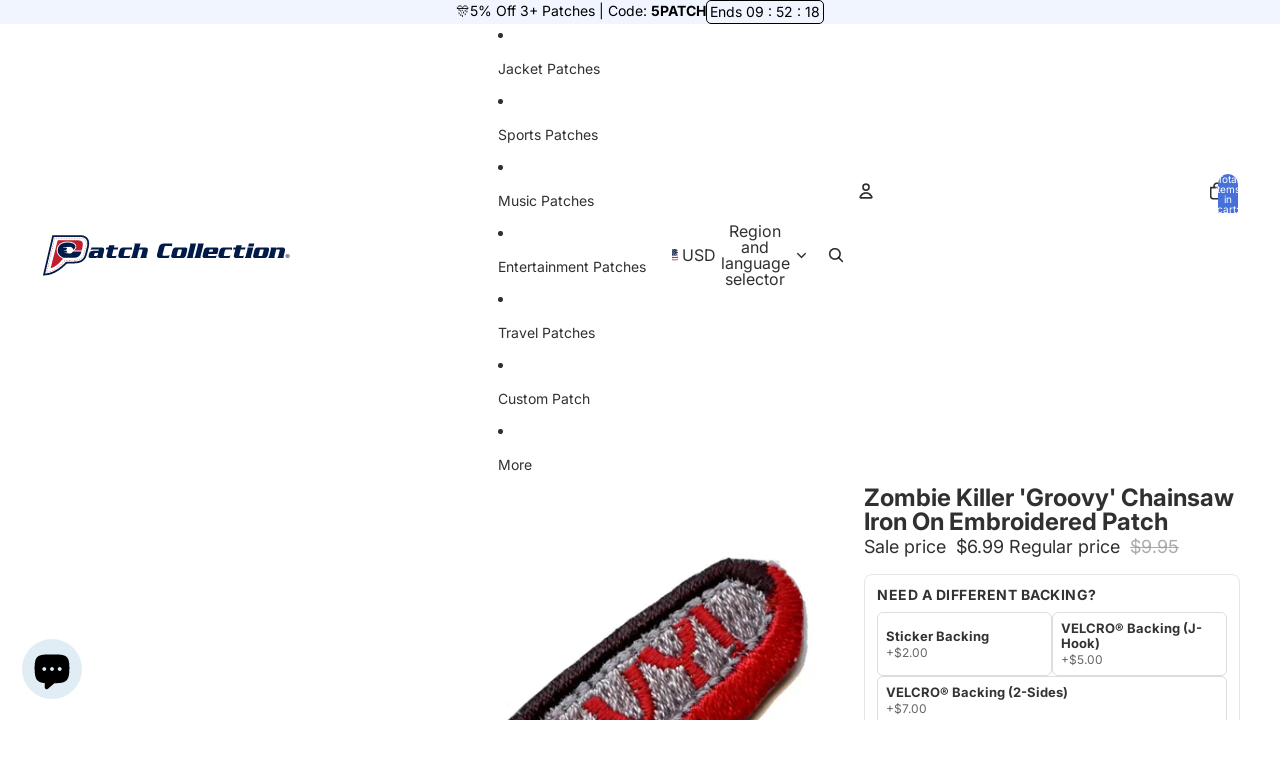

--- FILE ---
content_type: text/javascript; charset=utf-8
request_url: https://patchcollection.com/products/zombie-killer-groovy-chainsaw-iron-on-embroidered-patch.js
body_size: -109
content:
{"id":4610168127532,"title":"Zombie Killer 'Groovy' Chainsaw Iron On Embroidered Patch","handle":"zombie-killer-groovy-chainsaw-iron-on-embroidered-patch","description":"\u003cp\u003eGive yourself a stylish look with this great embroidered patch. This patch comes with iron on backing. The patch measures approximately at 3 inches wide X 1 inch tall.\u003c\/p\u003e","published_at":"2020-02-27T18:40:24-06:00","created_at":"2020-02-27T18:40:24-06:00","vendor":"Patch Collection","type":"Movies and TV - Patches","tags":["All","Hat Patches","Jacket Patch","Jacket Patches","Jacket Patches: Entertainment","Jacket Patches: Miscellaneous","Jacket Patches: Movies \u0026 TV Shows","Jacket Patches: Other","Jacket Patches: Quotes","Patch Collection","Patches","Products","Products: Collectibles","Products: Patches","tiktok"],"price":699,"price_min":699,"price_max":699,"available":true,"price_varies":false,"compare_at_price":995,"compare_at_price_min":995,"compare_at_price_max":995,"compare_at_price_varies":false,"variants":[{"id":32472043356204,"title":"Default Title","option1":"Default Title","option2":null,"option3":null,"sku":"BF5-PC-10106","requires_shipping":true,"taxable":true,"featured_image":null,"available":true,"name":"Zombie Killer 'Groovy' Chainsaw Iron On Embroidered Patch","public_title":null,"options":["Default Title"],"price":699,"weight":1,"compare_at_price":995,"inventory_management":"shopify","barcode":"638126367617","requires_selling_plan":false,"selling_plan_allocations":[]}],"images":["\/\/cdn.shopify.com\/s\/files\/1\/0330\/9935\/0060\/products\/evil_dead_chainsaw.jpg?v=1762463969"],"featured_image":"\/\/cdn.shopify.com\/s\/files\/1\/0330\/9935\/0060\/products\/evil_dead_chainsaw.jpg?v=1762463969","options":[{"name":"Title","position":1,"values":["Default Title"]}],"url":"\/products\/zombie-killer-groovy-chainsaw-iron-on-embroidered-patch","media":[{"alt":"Zombie Killer 'Groovy' Chainsaw Iron On Embroidered Patch","id":6680415830060,"position":1,"preview_image":{"aspect_ratio":1.0,"height":1600,"width":1600,"src":"https:\/\/cdn.shopify.com\/s\/files\/1\/0330\/9935\/0060\/products\/evil_dead_chainsaw.jpg?v=1762463969"},"aspect_ratio":1.0,"height":1600,"media_type":"image","src":"https:\/\/cdn.shopify.com\/s\/files\/1\/0330\/9935\/0060\/products\/evil_dead_chainsaw.jpg?v=1762463969","width":1600}],"requires_selling_plan":false,"selling_plan_groups":[]}

--- FILE ---
content_type: text/javascript
request_url: https://cdn.shopify.com/extensions/019be549-b56c-78ac-bb2f-20dfd3707ed0/wishlist-club-212/assets/wishlistclub.min.js
body_size: 84384
content:
(()=>{"use strict";var e={221(e,t,n){
        /**
         * @license React
         * react-dom.production.js
         *
         * Copyright (c) Meta Platforms, Inc. and affiliates.
         *
         * This source code is licensed under the MIT license found in the
         * LICENSE file in the root directory of this source tree.
         */
        var r=n(540);function l(e){var t="https://react.dev/errors/"+e;if(1<arguments.length){t+="?args[]="+encodeURIComponent(arguments[1]);for(var n=2;n<arguments.length;n++)t+="&args[]="+encodeURIComponent(arguments[n])}return"Minified React error #"+e+"; visit "+t+" for the full message or use the non-minified dev environment for full errors and additional helpful warnings."}function a(){}var o={d:{f:a,r:function(){throw Error(l(522))},D:a,C:a,L:a,m:a,X:a,S:a,M:a},p:0,findDOMNode:null},i=Symbol.for("react.portal");var s=r.__CLIENT_INTERNALS_DO_NOT_USE_OR_WARN_USERS_THEY_CANNOT_UPGRADE;function u(e,t){return"font"===e?"":"string"==typeof t?"use-credentials"===t?t:"":void 0}t.__DOM_INTERNALS_DO_NOT_USE_OR_WARN_USERS_THEY_CANNOT_UPGRADE=o,t.createPortal=function(e,t){var n=2<arguments.length&&void 0!==arguments[2]?arguments[2]:null;if(!t||1!==t.nodeType&&9!==t.nodeType&&11!==t.nodeType)throw Error(l(299));return function(e,t,n){var r=3<arguments.length&&void 0!==arguments[3]?arguments[3]:null;return{$$typeof:i,key:null==r?null:""+r,children:e,containerInfo:t,implementation:n}}(e,t,null,n)},t.flushSync=function(e){var t=s.T,n=o.p;try{if(s.T=null,o.p=2,e)return e()}finally{s.T=t,o.p=n,o.d.f()}},t.preconnect=function(e,t){"string"==typeof e&&(t?t="string"==typeof(t=t.crossOrigin)?"use-credentials"===t?t:"":void 0:t=null,o.d.C(e,t))},t.prefetchDNS=function(e){"string"==typeof e&&o.d.D(e)},t.preinit=function(e,t){if("string"==typeof e&&t&&"string"==typeof t.as){var n=t.as,r=u(n,t.crossOrigin),l="string"==typeof t.integrity?t.integrity:void 0,a="string"==typeof t.fetchPriority?t.fetchPriority:void 0;"style"===n?o.d.S(e,"string"==typeof t.precedence?t.precedence:void 0,{crossOrigin:r,integrity:l,fetchPriority:a}):"script"===n&&o.d.X(e,{crossOrigin:r,integrity:l,fetchPriority:a,nonce:"string"==typeof t.nonce?t.nonce:void 0})}},t.preinitModule=function(e,t){if("string"==typeof e)if("object"==typeof t&&null!==t){if(null==t.as||"script"===t.as){var n=u(t.as,t.crossOrigin);o.d.M(e,{crossOrigin:n,integrity:"string"==typeof t.integrity?t.integrity:void 0,nonce:"string"==typeof t.nonce?t.nonce:void 0})}}else null==t&&o.d.M(e)},t.preload=function(e,t){if("string"==typeof e&&"object"==typeof t&&null!==t&&"string"==typeof t.as){var n=t.as,r=u(n,t.crossOrigin);o.d.L(e,n,{crossOrigin:r,integrity:"string"==typeof t.integrity?t.integrity:void 0,nonce:"string"==typeof t.nonce?t.nonce:void 0,type:"string"==typeof t.type?t.type:void 0,fetchPriority:"string"==typeof t.fetchPriority?t.fetchPriority:void 0,referrerPolicy:"string"==typeof t.referrerPolicy?t.referrerPolicy:void 0,imageSrcSet:"string"==typeof t.imageSrcSet?t.imageSrcSet:void 0,imageSizes:"string"==typeof t.imageSizes?t.imageSizes:void 0,media:"string"==typeof t.media?t.media:void 0})}},t.preloadModule=function(e,t){if("string"==typeof e)if(t){var n=u(t.as,t.crossOrigin);o.d.m(e,{as:"string"==typeof t.as&&"script"!==t.as?t.as:void 0,crossOrigin:n,integrity:"string"==typeof t.integrity?t.integrity:void 0})}else o.d.m(e)},t.requestFormReset=function(e){o.d.r(e)},t.unstable_batchedUpdates=function(e,t){return e(t)},t.useFormState=function(e,t,n){return s.H.useFormState(e,t,n)},t.useFormStatus=function(){return s.H.useHostTransitionStatus()},t.version="19.2.3"},247(e,t,n){var r=n(982),l=n(540),a=n(961);
        /**
         * @license React
         * react-dom-client.production.js
         *
         * Copyright (c) Meta Platforms, Inc. and affiliates.
         *
         * This source code is licensed under the MIT license found in the
         * LICENSE file in the root directory of this source tree.
         */function o(e){var t="https://react.dev/errors/"+e;if(1<arguments.length){t+="?args[]="+encodeURIComponent(arguments[1]);for(var n=2;n<arguments.length;n++)t+="&args[]="+encodeURIComponent(arguments[n])}return"Minified React error #"+e+"; visit "+t+" for the full message or use the non-minified dev environment for full errors and additional helpful warnings."}function i(e){return!(!e||1!==e.nodeType&&9!==e.nodeType&&11!==e.nodeType)}function s(e){var t=e,n=e;if(e.alternate)for(;t.return;)t=t.return;else{e=t;do{!!(4098&(t=e).flags)&&(n=t.return),e=t.return}while(e)}return 3===t.tag?n:null}function u(e){if(13===e.tag){var t=e.memoizedState;if(null===t&&(null!==(e=e.alternate)&&(t=e.memoizedState)),null!==t)return t.dehydrated}return null}function c(e){if(31===e.tag){var t=e.memoizedState;if(null===t&&(null!==(e=e.alternate)&&(t=e.memoizedState)),null!==t)return t.dehydrated}return null}function d(e){if(s(e)!==e)throw Error(o(188))}function f(e){var t=e.tag;if(5===t||26===t||27===t||6===t)return e;for(e=e.child;null!==e;){if(null!==(t=f(e)))return t;e=e.sibling}return null}var p=Object.assign,m=Symbol.for("react.element"),h=Symbol.for("react.transitional.element"),v=Symbol.for("react.portal"),g=Symbol.for("react.fragment"),y=Symbol.for("react.strict_mode"),b=Symbol.for("react.profiler"),w=Symbol.for("react.consumer"),_=Symbol.for("react.context"),S=Symbol.for("react.forward_ref"),k=Symbol.for("react.suspense"),E=Symbol.for("react.suspense_list"),C=Symbol.for("react.memo"),x=Symbol.for("react.lazy");Symbol.for("react.scope");var P=Symbol.for("react.activity");Symbol.for("react.legacy_hidden"),Symbol.for("react.tracing_marker");var N=Symbol.for("react.memo_cache_sentinel");Symbol.for("react.view_transition");var O=Symbol.iterator;function T(e){return null===e||"object"!=typeof e?null:"function"==typeof(e=O&&e[O]||e["@@iterator"])?e:null}var L=Symbol.for("react.client.reference");function A(e){if(null==e)return null;if("function"==typeof e)return e.$$typeof===L?null:e.displayName||e.name||null;if("string"==typeof e)return e;switch(e){case g:return"Fragment";case b:return"Profiler";case y:return"StrictMode";case k:return"Suspense";case E:return"SuspenseList";case P:return"Activity"}if("object"==typeof e)switch(e.$$typeof){case v:return"Portal";case _:return e.displayName||"Context";case w:return(e._context.displayName||"Context")+".Consumer";case S:var t=e.render;return(e=e.displayName)||(e=""!==(e=t.displayName||t.name||"")?"ForwardRef("+e+")":"ForwardRef"),e;case C:return null!==(t=e.displayName||null)?t:A(e.type)||"Memo";case x:t=e._payload,e=e._init;try{return A(e(t))}catch(e){}}return null}var z=Array.isArray,R=l.__CLIENT_INTERNALS_DO_NOT_USE_OR_WARN_USERS_THEY_CANNOT_UPGRADE,D=a.__DOM_INTERNALS_DO_NOT_USE_OR_WARN_USERS_THEY_CANNOT_UPGRADE,I={pending:!1,data:null,method:null,action:null},M=[],j=-1;function F(e){return{current:e}}function B(e){0>j||(e.current=M[j],M[j]=null,j--)}function U(e,t){j++,M[j]=e.current,e.current=t}var W,H,q=F(null),V=F(null),$=F(null),Q=F(null);function K(e,t){switch(U($,t),U(V,e),U(q,null),t.nodeType){case 9:case 11:e=(e=t.documentElement)&&(e=e.namespaceURI)?gd(e):0;break;default:if(e=t.tagName,t=t.namespaceURI)e=yd(t=gd(t),e);else switch(e){case"svg":e=1;break;case"math":e=2;break;default:e=0}}B(q),U(q,e)}function J(){B(q),B(V),B($)}function Z(e){null!==e.memoizedState&&U(Q,e);var t=q.current,n=yd(t,e.type);t!==n&&(U(V,e),U(q,n))}function X(e){V.current===e&&(B(q),B(V)),Q.current===e&&(B(Q),df._currentValue=I)}function G(e){if(void 0===W)try{throw Error()}catch(e){var t=e.stack.trim().match(/\n( *(at )?)/);W=t&&t[1]||"",H=-1<e.stack.indexOf("\n    at")?" (<anonymous>)":-1<e.stack.indexOf("@")?"@unknown:0:0":""}return"\n"+W+e+H}var Y=!1;function ee(e,t){if(!e||Y)return"";Y=!0;var n=Error.prepareStackTrace;Error.prepareStackTrace=void 0;try{var r={DetermineComponentFrameRoot:function(){try{if(t){var n=function(){throw Error()};if(Object.defineProperty(n.prototype,"props",{set:function(){throw Error()}}),"object"==typeof Reflect&&Reflect.construct){try{Reflect.construct(n,[])}catch(e){var r=e}Reflect.construct(e,[],n)}else{try{n.call()}catch(e){r=e}e.call(n.prototype)}}else{try{throw Error()}catch(e){r=e}(n=e())&&"function"==typeof n.catch&&n.catch(function(){})}}catch(e){if(e&&r&&"string"==typeof e.stack)return[e.stack,r.stack]}return[null,null]}};r.DetermineComponentFrameRoot.displayName="DetermineComponentFrameRoot";var l=Object.getOwnPropertyDescriptor(r.DetermineComponentFrameRoot,"name");l&&l.configurable&&Object.defineProperty(r.DetermineComponentFrameRoot,"name",{value:"DetermineComponentFrameRoot"});var a=r.DetermineComponentFrameRoot(),o=a[0],i=a[1];if(o&&i){var s=o.split("\n"),u=i.split("\n");for(l=r=0;r<s.length&&!s[r].includes("DetermineComponentFrameRoot");)r++;for(;l<u.length&&!u[l].includes("DetermineComponentFrameRoot");)l++;if(r===s.length||l===u.length)for(r=s.length-1,l=u.length-1;1<=r&&0<=l&&s[r]!==u[l];)l--;for(;1<=r&&0<=l;r--,l--)if(s[r]!==u[l]){if(1!==r||1!==l)do{if(r--,0>--l||s[r]!==u[l]){var c="\n"+s[r].replace(" at new "," at ");return e.displayName&&c.includes("<anonymous>")&&(c=c.replace("<anonymous>",e.displayName)),c}}while(1<=r&&0<=l);break}}}finally{Y=!1,Error.prepareStackTrace=n}return(n=e?e.displayName||e.name:"")?G(n):""}function te(e,t){switch(e.tag){case 26:case 27:case 5:return G(e.type);case 16:return G("Lazy");case 13:return e.child!==t&&null!==t?G("Suspense Fallback"):G("Suspense");case 19:return G("SuspenseList");case 0:case 15:return ee(e.type,!1);case 11:return ee(e.type.render,!1);case 1:return ee(e.type,!0);case 31:return G("Activity");default:return""}}function ne(e){try{var t="",n=null;do{t+=te(e,n),n=e,e=e.return}while(e);return t}catch(e){return"\nError generating stack: "+e.message+"\n"+e.stack}}var re=Object.prototype.hasOwnProperty,le=r.unstable_scheduleCallback,ae=r.unstable_cancelCallback,oe=r.unstable_shouldYield,ie=r.unstable_requestPaint,se=r.unstable_now,ue=r.unstable_getCurrentPriorityLevel,ce=r.unstable_ImmediatePriority,de=r.unstable_UserBlockingPriority,fe=r.unstable_NormalPriority,pe=r.unstable_LowPriority,me=r.unstable_IdlePriority,he=r.log,ve=r.unstable_setDisableYieldValue,ge=null,ye=null;function be(e){if("function"==typeof he&&ve(e),ye&&"function"==typeof ye.setStrictMode)try{ye.setStrictMode(ge,e)}catch(e){}}var we=Math.clz32?Math.clz32:function(e){return 0===(e>>>=0)?32:31-(_e(e)/Se|0)|0},_e=Math.log,Se=Math.LN2;var ke=256,Ee=262144,Ce=4194304;function xe(e){var t=42&e;if(0!==t)return t;switch(e&-e){case 1:return 1;case 2:return 2;case 4:return 4;case 8:return 8;case 16:return 16;case 32:return 32;case 64:return 64;case 128:return 128;case 256:case 512:case 1024:case 2048:case 4096:case 8192:case 16384:case 32768:case 65536:case 131072:return 261888&e;case 262144:case 524288:case 1048576:case 2097152:return 3932160&e;case 4194304:case 8388608:case 16777216:case 33554432:return 62914560&e;case 67108864:return 67108864;case 134217728:return 134217728;case 268435456:return 268435456;case 536870912:return 536870912;case 1073741824:return 0;default:return e}}function Pe(e,t,n){var r=e.pendingLanes;if(0===r)return 0;var l=0,a=e.suspendedLanes,o=e.pingedLanes;e=e.warmLanes;var i=134217727&r;return 0!==i?0!==(r=i&~a)?l=xe(r):0!==(o&=i)?l=xe(o):n||0!==(n=i&~e)&&(l=xe(n)):0!==(i=r&~a)?l=xe(i):0!==o?l=xe(o):n||0!==(n=r&~e)&&(l=xe(n)),0===l?0:0!==t&&t!==l&&0===(t&a)&&((a=l&-l)>=(n=t&-t)||32===a&&4194048&n)?t:l}function Ne(e,t){return 0===(e.pendingLanes&~(e.suspendedLanes&~e.pingedLanes)&t)}function Oe(e,t){switch(e){case 1:case 2:case 4:case 8:case 64:return t+250;case 16:case 32:case 128:case 256:case 512:case 1024:case 2048:case 4096:case 8192:case 16384:case 32768:case 65536:case 131072:case 262144:case 524288:case 1048576:case 2097152:return t+5e3;default:return-1}}function Te(){var e=Ce;return!(62914560&(Ce<<=1))&&(Ce=4194304),e}function Le(e){for(var t=[],n=0;31>n;n++)t.push(e);return t}function Ae(e,t){e.pendingLanes|=t,268435456!==t&&(e.suspendedLanes=0,e.pingedLanes=0,e.warmLanes=0)}function ze(e,t,n){e.pendingLanes|=t,e.suspendedLanes&=~t;var r=31-we(t);e.entangledLanes|=t,e.entanglements[r]=1073741824|e.entanglements[r]|261930&n}function Re(e,t){var n=e.entangledLanes|=t;for(e=e.entanglements;n;){var r=31-we(n),l=1<<r;l&t|e[r]&t&&(e[r]|=t),n&=~l}}function De(e,t){var n=t&-t;return 0!==((n=42&n?1:Ie(n))&(e.suspendedLanes|t))?0:n}function Ie(e){switch(e){case 2:e=1;break;case 8:e=4;break;case 32:e=16;break;case 256:case 512:case 1024:case 2048:case 4096:case 8192:case 16384:case 32768:case 65536:case 131072:case 262144:case 524288:case 1048576:case 2097152:case 4194304:case 8388608:case 16777216:case 33554432:e=128;break;case 268435456:e=134217728;break;default:e=0}return e}function Me(e){return 2<(e&=-e)?8<e?134217727&e?32:268435456:8:2}function je(){var e=D.p;return 0!==e?e:void 0===(e=window.event)?32:Pf(e.type)}function Fe(e,t){var n=D.p;try{return D.p=e,t()}finally{D.p=n}}var Be=Math.random().toString(36).slice(2),Ue="__reactFiber$"+Be,We="__reactProps$"+Be,He="__reactContainer$"+Be,qe="__reactEvents$"+Be,Ve="__reactListeners$"+Be,$e="__reactHandles$"+Be,Qe="__reactResources$"+Be,Ke="__reactMarker$"+Be;function Je(e){delete e[Ue],delete e[We],delete e[qe],delete e[Ve],delete e[$e]}function Ze(e){var t=e[Ue];if(t)return t;for(var n=e.parentNode;n;){if(t=n[He]||n[Ue]){if(n=t.alternate,null!==t.child||null!==n&&null!==n.child)for(e=Id(e);null!==e;){if(n=e[Ue])return n;e=Id(e)}return t}n=(e=n).parentNode}return null}function Xe(e){if(e=e[Ue]||e[He]){var t=e.tag;if(5===t||6===t||13===t||31===t||26===t||27===t||3===t)return e}return null}function Ge(e){var t=e.tag;if(5===t||26===t||27===t||6===t)return e.stateNode;throw Error(o(33))}function Ye(e){var t=e[Qe];return t||(t=e[Qe]={hoistableStyles:new Map,hoistableScripts:new Map}),t}function et(e){e[Ke]=!0}var tt=new Set,nt={};function rt(e,t){lt(e,t),lt(e+"Capture",t)}function lt(e,t){for(nt[e]=t,e=0;e<t.length;e++)tt.add(t[e])}var at=RegExp("^[:A-Z_a-z\\u00C0-\\u00D6\\u00D8-\\u00F6\\u00F8-\\u02FF\\u0370-\\u037D\\u037F-\\u1FFF\\u200C-\\u200D\\u2070-\\u218F\\u2C00-\\u2FEF\\u3001-\\uD7FF\\uF900-\\uFDCF\\uFDF0-\\uFFFD][:A-Z_a-z\\u00C0-\\u00D6\\u00D8-\\u00F6\\u00F8-\\u02FF\\u0370-\\u037D\\u037F-\\u1FFF\\u200C-\\u200D\\u2070-\\u218F\\u2C00-\\u2FEF\\u3001-\\uD7FF\\uF900-\\uFDCF\\uFDF0-\\uFFFD\\-.0-9\\u00B7\\u0300-\\u036F\\u203F-\\u2040]*$"),ot={},it={};function st(e,t,n){if(l=t,re.call(it,l)||!re.call(ot,l)&&(at.test(l)?it[l]=!0:(ot[l]=!0,0)))if(null===n)e.removeAttribute(t);else{switch(typeof n){case"undefined":case"function":case"symbol":return void e.removeAttribute(t);case"boolean":var r=t.toLowerCase().slice(0,5);if("data-"!==r&&"aria-"!==r)return void e.removeAttribute(t)}e.setAttribute(t,""+n)}var l}function ut(e,t,n){if(null===n)e.removeAttribute(t);else{switch(typeof n){case"undefined":case"function":case"symbol":case"boolean":return void e.removeAttribute(t)}e.setAttribute(t,""+n)}}function ct(e,t,n,r){if(null===r)e.removeAttribute(n);else{switch(typeof r){case"undefined":case"function":case"symbol":case"boolean":return void e.removeAttribute(n)}e.setAttributeNS(t,n,""+r)}}function dt(e){switch(typeof e){case"bigint":case"boolean":case"number":case"string":case"undefined":case"object":return e;default:return""}}function ft(e){var t=e.type;return(e=e.nodeName)&&"input"===e.toLowerCase()&&("checkbox"===t||"radio"===t)}function pt(e){if(!e._valueTracker){var t=ft(e)?"checked":"value";e._valueTracker=function(e,t,n){var r=Object.getOwnPropertyDescriptor(e.constructor.prototype,t);if(!e.hasOwnProperty(t)&&void 0!==r&&"function"==typeof r.get&&"function"==typeof r.set){var l=r.get,a=r.set;return Object.defineProperty(e,t,{configurable:!0,get:function(){return l.call(this)},set:function(e){n=""+e,a.call(this,e)}}),Object.defineProperty(e,t,{enumerable:r.enumerable}),{getValue:function(){return n},setValue:function(e){n=""+e},stopTracking:function(){e._valueTracker=null,delete e[t]}}}}(e,t,""+e[t])}}function mt(e){if(!e)return!1;var t=e._valueTracker;if(!t)return!0;var n=t.getValue(),r="";return e&&(r=ft(e)?e.checked?"true":"false":e.value),(e=r)!==n&&(t.setValue(e),!0)}function ht(e){if(void 0===(e=e||("undefined"!=typeof document?document:void 0)))return null;try{return e.activeElement||e.body}catch(t){return e.body}}var vt=/[\n"\\]/g;function gt(e){return e.replace(vt,function(e){return"\\"+e.charCodeAt(0).toString(16)+" "})}function yt(e,t,n,r,l,a,o,i){e.name="",null!=o&&"function"!=typeof o&&"symbol"!=typeof o&&"boolean"!=typeof o?e.type=o:e.removeAttribute("type"),null!=t?"number"===o?(0===t&&""===e.value||e.value!=t)&&(e.value=""+dt(t)):e.value!==""+dt(t)&&(e.value=""+dt(t)):"submit"!==o&&"reset"!==o||e.removeAttribute("value"),null!=t?wt(e,o,dt(t)):null!=n?wt(e,o,dt(n)):null!=r&&e.removeAttribute("value"),null==l&&null!=a&&(e.defaultChecked=!!a),null!=l&&(e.checked=l&&"function"!=typeof l&&"symbol"!=typeof l),null!=i&&"function"!=typeof i&&"symbol"!=typeof i&&"boolean"!=typeof i?e.name=""+dt(i):e.removeAttribute("name")}function bt(e,t,n,r,l,a,o,i){if(null!=a&&"function"!=typeof a&&"symbol"!=typeof a&&"boolean"!=typeof a&&(e.type=a),null!=t||null!=n){if(("submit"===a||"reset"===a)&&null==t)return void pt(e);n=null!=n?""+dt(n):"",t=null!=t?""+dt(t):n,i||t===e.value||(e.value=t),e.defaultValue=t}r="function"!=typeof(r=null!=r?r:l)&&"symbol"!=typeof r&&!!r,e.checked=i?e.checked:!!r,e.defaultChecked=!!r,null!=o&&"function"!=typeof o&&"symbol"!=typeof o&&"boolean"!=typeof o&&(e.name=o),pt(e)}function wt(e,t,n){"number"===t&&ht(e.ownerDocument)===e||e.defaultValue===""+n||(e.defaultValue=""+n)}function _t(e,t,n,r){if(e=e.options,t){t={};for(var l=0;l<n.length;l++)t["$"+n[l]]=!0;for(n=0;n<e.length;n++)l=t.hasOwnProperty("$"+e[n].value),e[n].selected!==l&&(e[n].selected=l),l&&r&&(e[n].defaultSelected=!0)}else{for(n=""+dt(n),t=null,l=0;l<e.length;l++){if(e[l].value===n)return e[l].selected=!0,void(r&&(e[l].defaultSelected=!0));null!==t||e[l].disabled||(t=e[l])}null!==t&&(t.selected=!0)}}function St(e,t,n){null==t||((t=""+dt(t))!==e.value&&(e.value=t),null!=n)?e.defaultValue=null!=n?""+dt(n):"":e.defaultValue!==t&&(e.defaultValue=t)}function kt(e,t,n,r){if(null==t){if(null!=r){if(null!=n)throw Error(o(92));if(z(r)){if(1<r.length)throw Error(o(93));r=r[0]}n=r}null==n&&(n=""),t=n}n=dt(t),e.defaultValue=n,(r=e.textContent)===n&&""!==r&&null!==r&&(e.value=r),pt(e)}function Et(e,t){if(t){var n=e.firstChild;if(n&&n===e.lastChild&&3===n.nodeType)return void(n.nodeValue=t)}e.textContent=t}var Ct=new Set("animationIterationCount aspectRatio borderImageOutset borderImageSlice borderImageWidth boxFlex boxFlexGroup boxOrdinalGroup columnCount columns flex flexGrow flexPositive flexShrink flexNegative flexOrder gridArea gridRow gridRowEnd gridRowSpan gridRowStart gridColumn gridColumnEnd gridColumnSpan gridColumnStart fontWeight lineClamp lineHeight opacity order orphans scale tabSize widows zIndex zoom fillOpacity floodOpacity stopOpacity strokeDasharray strokeDashoffset strokeMiterlimit strokeOpacity strokeWidth MozAnimationIterationCount MozBoxFlex MozBoxFlexGroup MozLineClamp msAnimationIterationCount msFlex msZoom msFlexGrow msFlexNegative msFlexOrder msFlexPositive msFlexShrink msGridColumn msGridColumnSpan msGridRow msGridRowSpan WebkitAnimationIterationCount WebkitBoxFlex WebKitBoxFlexGroup WebkitBoxOrdinalGroup WebkitColumnCount WebkitColumns WebkitFlex WebkitFlexGrow WebkitFlexPositive WebkitFlexShrink WebkitLineClamp".split(" "));function xt(e,t,n){var r=0===t.indexOf("--");null==n||"boolean"==typeof n||""===n?r?e.setProperty(t,""):"float"===t?e.cssFloat="":e[t]="":r?e.setProperty(t,n):"number"!=typeof n||0===n||Ct.has(t)?"float"===t?e.cssFloat=n:e[t]=(""+n).trim():e[t]=n+"px"}function Pt(e,t,n){if(null!=t&&"object"!=typeof t)throw Error(o(62));if(e=e.style,null!=n){for(var r in n)!n.hasOwnProperty(r)||null!=t&&t.hasOwnProperty(r)||(0===r.indexOf("--")?e.setProperty(r,""):"float"===r?e.cssFloat="":e[r]="");for(var l in t)r=t[l],t.hasOwnProperty(l)&&n[l]!==r&&xt(e,l,r)}else for(var a in t)t.hasOwnProperty(a)&&xt(e,a,t[a])}function Nt(e){if(-1===e.indexOf("-"))return!1;switch(e){case"annotation-xml":case"color-profile":case"font-face":case"font-face-src":case"font-face-uri":case"font-face-format":case"font-face-name":case"missing-glyph":return!1;default:return!0}}var Ot=new Map([["acceptCharset","accept-charset"],["htmlFor","for"],["httpEquiv","http-equiv"],["crossOrigin","crossorigin"],["accentHeight","accent-height"],["alignmentBaseline","alignment-baseline"],["arabicForm","arabic-form"],["baselineShift","baseline-shift"],["capHeight","cap-height"],["clipPath","clip-path"],["clipRule","clip-rule"],["colorInterpolation","color-interpolation"],["colorInterpolationFilters","color-interpolation-filters"],["colorProfile","color-profile"],["colorRendering","color-rendering"],["dominantBaseline","dominant-baseline"],["enableBackground","enable-background"],["fillOpacity","fill-opacity"],["fillRule","fill-rule"],["floodColor","flood-color"],["floodOpacity","flood-opacity"],["fontFamily","font-family"],["fontSize","font-size"],["fontSizeAdjust","font-size-adjust"],["fontStretch","font-stretch"],["fontStyle","font-style"],["fontVariant","font-variant"],["fontWeight","font-weight"],["glyphName","glyph-name"],["glyphOrientationHorizontal","glyph-orientation-horizontal"],["glyphOrientationVertical","glyph-orientation-vertical"],["horizAdvX","horiz-adv-x"],["horizOriginX","horiz-origin-x"],["imageRendering","image-rendering"],["letterSpacing","letter-spacing"],["lightingColor","lighting-color"],["markerEnd","marker-end"],["markerMid","marker-mid"],["markerStart","marker-start"],["overlinePosition","overline-position"],["overlineThickness","overline-thickness"],["paintOrder","paint-order"],["panose-1","panose-1"],["pointerEvents","pointer-events"],["renderingIntent","rendering-intent"],["shapeRendering","shape-rendering"],["stopColor","stop-color"],["stopOpacity","stop-opacity"],["strikethroughPosition","strikethrough-position"],["strikethroughThickness","strikethrough-thickness"],["strokeDasharray","stroke-dasharray"],["strokeDashoffset","stroke-dashoffset"],["strokeLinecap","stroke-linecap"],["strokeLinejoin","stroke-linejoin"],["strokeMiterlimit","stroke-miterlimit"],["strokeOpacity","stroke-opacity"],["strokeWidth","stroke-width"],["textAnchor","text-anchor"],["textDecoration","text-decoration"],["textRendering","text-rendering"],["transformOrigin","transform-origin"],["underlinePosition","underline-position"],["underlineThickness","underline-thickness"],["unicodeBidi","unicode-bidi"],["unicodeRange","unicode-range"],["unitsPerEm","units-per-em"],["vAlphabetic","v-alphabetic"],["vHanging","v-hanging"],["vIdeographic","v-ideographic"],["vMathematical","v-mathematical"],["vectorEffect","vector-effect"],["vertAdvY","vert-adv-y"],["vertOriginX","vert-origin-x"],["vertOriginY","vert-origin-y"],["wordSpacing","word-spacing"],["writingMode","writing-mode"],["xmlnsXlink","xmlns:xlink"],["xHeight","x-height"]]),Tt=/^[\u0000-\u001F ]*j[\r\n\t]*a[\r\n\t]*v[\r\n\t]*a[\r\n\t]*s[\r\n\t]*c[\r\n\t]*r[\r\n\t]*i[\r\n\t]*p[\r\n\t]*t[\r\n\t]*:/i;function Lt(e){return Tt.test(""+e)?"javascript:throw new Error('React has blocked a javascript: URL as a security precaution.')":e}function At(){}var zt=null;function Rt(e){return(e=e.target||e.srcElement||window).correspondingUseElement&&(e=e.correspondingUseElement),3===e.nodeType?e.parentNode:e}var Dt=null,It=null;function Mt(e){var t=Xe(e);if(t&&(e=t.stateNode)){var n=e[We]||null;e:switch(e=t.stateNode,t.type){case"input":if(yt(e,n.value,n.defaultValue,n.defaultValue,n.checked,n.defaultChecked,n.type,n.name),t=n.name,"radio"===n.type&&null!=t){for(n=e;n.parentNode;)n=n.parentNode;for(n=n.querySelectorAll('input[name="'+gt(""+t)+'"][type="radio"]'),t=0;t<n.length;t++){var r=n[t];if(r!==e&&r.form===e.form){var l=r[We]||null;if(!l)throw Error(o(90));yt(r,l.value,l.defaultValue,l.defaultValue,l.checked,l.defaultChecked,l.type,l.name)}}for(t=0;t<n.length;t++)(r=n[t]).form===e.form&&mt(r)}break e;case"textarea":St(e,n.value,n.defaultValue);break e;case"select":null!=(t=n.value)&&_t(e,!!n.multiple,t,!1)}}}var jt=!1;function Ft(e,t,n){if(jt)return e(t,n);jt=!0;try{return e(t)}finally{if(jt=!1,(null!==Dt||null!==It)&&(Yu(),Dt&&(t=Dt,e=It,It=Dt=null,Mt(t),e)))for(t=0;t<e.length;t++)Mt(e[t])}}function Bt(e,t){var n=e.stateNode;if(null===n)return null;var r=n[We]||null;if(null===r)return null;n=r[t];e:switch(t){case"onClick":case"onClickCapture":case"onDoubleClick":case"onDoubleClickCapture":case"onMouseDown":case"onMouseDownCapture":case"onMouseMove":case"onMouseMoveCapture":case"onMouseUp":case"onMouseUpCapture":case"onMouseEnter":(r=!r.disabled)||(r=!("button"===(e=e.type)||"input"===e||"select"===e||"textarea"===e)),e=!r;break e;default:e=!1}if(e)return null;if(n&&"function"!=typeof n)throw Error(o(231,t,typeof n));return n}var Ut=!("undefined"==typeof window||void 0===window.document||void 0===window.document.createElement),Wt=!1;if(Ut)try{var Ht={};Object.defineProperty(Ht,"passive",{get:function(){Wt=!0}}),window.addEventListener("test",Ht,Ht),window.removeEventListener("test",Ht,Ht)}catch(e){Wt=!1}var qt=null,Vt=null,$t=null;function Qt(){if($t)return $t;var e,t,n=Vt,r=n.length,l="value"in qt?qt.value:qt.textContent,a=l.length;for(e=0;e<r&&n[e]===l[e];e++);var o=r-e;for(t=1;t<=o&&n[r-t]===l[a-t];t++);return $t=l.slice(e,1<t?1-t:void 0)}function Kt(e){var t=e.keyCode;return"charCode"in e?0===(e=e.charCode)&&13===t&&(e=13):e=t,10===e&&(e=13),32<=e||13===e?e:0}function Jt(){return!0}function Zt(){return!1}function Xt(e){function t(t,n,r,l,a){for(var o in this._reactName=t,this._targetInst=r,this.type=n,this.nativeEvent=l,this.target=a,this.currentTarget=null,e)e.hasOwnProperty(o)&&(t=e[o],this[o]=t?t(l):l[o]);return this.isDefaultPrevented=(null!=l.defaultPrevented?l.defaultPrevented:!1===l.returnValue)?Jt:Zt,this.isPropagationStopped=Zt,this}return p(t.prototype,{preventDefault:function(){this.defaultPrevented=!0;var e=this.nativeEvent;e&&(e.preventDefault?e.preventDefault():"unknown"!=typeof e.returnValue&&(e.returnValue=!1),this.isDefaultPrevented=Jt)},stopPropagation:function(){var e=this.nativeEvent;e&&(e.stopPropagation?e.stopPropagation():"unknown"!=typeof e.cancelBubble&&(e.cancelBubble=!0),this.isPropagationStopped=Jt)},persist:function(){},isPersistent:Jt}),t}var Gt,Yt,en,tn={eventPhase:0,bubbles:0,cancelable:0,timeStamp:function(e){return e.timeStamp||Date.now()},defaultPrevented:0,isTrusted:0},nn=Xt(tn),rn=p({},tn,{view:0,detail:0}),ln=Xt(rn),an=p({},rn,{screenX:0,screenY:0,clientX:0,clientY:0,pageX:0,pageY:0,ctrlKey:0,shiftKey:0,altKey:0,metaKey:0,getModifierState:gn,button:0,buttons:0,relatedTarget:function(e){return void 0===e.relatedTarget?e.fromElement===e.srcElement?e.toElement:e.fromElement:e.relatedTarget},movementX:function(e){return"movementX"in e?e.movementX:(e!==en&&(en&&"mousemove"===e.type?(Gt=e.screenX-en.screenX,Yt=e.screenY-en.screenY):Yt=Gt=0,en=e),Gt)},movementY:function(e){return"movementY"in e?e.movementY:Yt}}),on=Xt(an),sn=Xt(p({},an,{dataTransfer:0})),un=Xt(p({},rn,{relatedTarget:0})),cn=Xt(p({},tn,{animationName:0,elapsedTime:0,pseudoElement:0})),dn=Xt(p({},tn,{clipboardData:function(e){return"clipboardData"in e?e.clipboardData:window.clipboardData}})),fn=Xt(p({},tn,{data:0})),pn={Esc:"Escape",Spacebar:" ",Left:"ArrowLeft",Up:"ArrowUp",Right:"ArrowRight",Down:"ArrowDown",Del:"Delete",Win:"OS",Menu:"ContextMenu",Apps:"ContextMenu",Scroll:"ScrollLock",MozPrintableKey:"Unidentified"},mn={8:"Backspace",9:"Tab",12:"Clear",13:"Enter",16:"Shift",17:"Control",18:"Alt",19:"Pause",20:"CapsLock",27:"Escape",32:" ",33:"PageUp",34:"PageDown",35:"End",36:"Home",37:"ArrowLeft",38:"ArrowUp",39:"ArrowRight",40:"ArrowDown",45:"Insert",46:"Delete",112:"F1",113:"F2",114:"F3",115:"F4",116:"F5",117:"F6",118:"F7",119:"F8",120:"F9",121:"F10",122:"F11",123:"F12",144:"NumLock",145:"ScrollLock",224:"Meta"},hn={Alt:"altKey",Control:"ctrlKey",Meta:"metaKey",Shift:"shiftKey"};function vn(e){var t=this.nativeEvent;return t.getModifierState?t.getModifierState(e):!!(e=hn[e])&&!!t[e]}function gn(){return vn}var yn=Xt(p({},rn,{key:function(e){if(e.key){var t=pn[e.key]||e.key;if("Unidentified"!==t)return t}return"keypress"===e.type?13===(e=Kt(e))?"Enter":String.fromCharCode(e):"keydown"===e.type||"keyup"===e.type?mn[e.keyCode]||"Unidentified":""},code:0,location:0,ctrlKey:0,shiftKey:0,altKey:0,metaKey:0,repeat:0,locale:0,getModifierState:gn,charCode:function(e){return"keypress"===e.type?Kt(e):0},keyCode:function(e){return"keydown"===e.type||"keyup"===e.type?e.keyCode:0},which:function(e){return"keypress"===e.type?Kt(e):"keydown"===e.type||"keyup"===e.type?e.keyCode:0}})),bn=Xt(p({},an,{pointerId:0,width:0,height:0,pressure:0,tangentialPressure:0,tiltX:0,tiltY:0,twist:0,pointerType:0,isPrimary:0})),wn=Xt(p({},rn,{touches:0,targetTouches:0,changedTouches:0,altKey:0,metaKey:0,ctrlKey:0,shiftKey:0,getModifierState:gn})),_n=Xt(p({},tn,{propertyName:0,elapsedTime:0,pseudoElement:0})),Sn=Xt(p({},an,{deltaX:function(e){return"deltaX"in e?e.deltaX:"wheelDeltaX"in e?-e.wheelDeltaX:0},deltaY:function(e){return"deltaY"in e?e.deltaY:"wheelDeltaY"in e?-e.wheelDeltaY:"wheelDelta"in e?-e.wheelDelta:0},deltaZ:0,deltaMode:0})),kn=Xt(p({},tn,{newState:0,oldState:0})),En=[9,13,27,32],Cn=Ut&&"CompositionEvent"in window,xn=null;Ut&&"documentMode"in document&&(xn=document.documentMode);var Pn=Ut&&"TextEvent"in window&&!xn,Nn=Ut&&(!Cn||xn&&8<xn&&11>=xn),On=String.fromCharCode(32),Tn=!1;function Ln(e,t){switch(e){case"keyup":return-1!==En.indexOf(t.keyCode);case"keydown":return 229!==t.keyCode;case"keypress":case"mousedown":case"focusout":return!0;default:return!1}}function An(e){return"object"==typeof(e=e.detail)&&"data"in e?e.data:null}var zn=!1;var Rn={color:!0,date:!0,datetime:!0,"datetime-local":!0,email:!0,month:!0,number:!0,password:!0,range:!0,search:!0,tel:!0,text:!0,time:!0,url:!0,week:!0};function Dn(e){var t=e&&e.nodeName&&e.nodeName.toLowerCase();return"input"===t?!!Rn[e.type]:"textarea"===t}function In(e,t,n,r){Dt?It?It.push(r):It=[r]:Dt=r,0<(t=rd(t,"onChange")).length&&(n=new nn("onChange","change",null,n,r),e.push({event:n,listeners:t}))}var Mn=null,jn=null;function Fn(e){Jc(e,0)}function Bn(e){if(mt(Ge(e)))return e}function Un(e,t){if("change"===e)return t}var Wn=!1;if(Ut){var Hn;if(Ut){var qn="oninput"in document;if(!qn){var Vn=document.createElement("div");Vn.setAttribute("oninput","return;"),qn="function"==typeof Vn.oninput}Hn=qn}else Hn=!1;Wn=Hn&&(!document.documentMode||9<document.documentMode)}function $n(){Mn&&(Mn.detachEvent("onpropertychange",Qn),jn=Mn=null)}function Qn(e){if("value"===e.propertyName&&Bn(jn)){var t=[];In(t,jn,e,Rt(e)),Ft(Fn,t)}}function Kn(e,t,n){"focusin"===e?($n(),jn=n,(Mn=t).attachEvent("onpropertychange",Qn)):"focusout"===e&&$n()}function Jn(e){if("selectionchange"===e||"keyup"===e||"keydown"===e)return Bn(jn)}function Zn(e,t){if("click"===e)return Bn(t)}function Xn(e,t){if("input"===e||"change"===e)return Bn(t)}var Gn="function"==typeof Object.is?Object.is:function(e,t){return e===t&&(0!==e||1/e==1/t)||e!=e&&t!=t};function Yn(e,t){if(Gn(e,t))return!0;if("object"!=typeof e||null===e||"object"!=typeof t||null===t)return!1;var n=Object.keys(e),r=Object.keys(t);if(n.length!==r.length)return!1;for(r=0;r<n.length;r++){var l=n[r];if(!re.call(t,l)||!Gn(e[l],t[l]))return!1}return!0}function er(e){for(;e&&e.firstChild;)e=e.firstChild;return e}function tr(e,t){var n,r=er(e);for(e=0;r;){if(3===r.nodeType){if(n=e+r.textContent.length,e<=t&&n>=t)return{node:r,offset:t-e};e=n}e:{for(;r;){if(r.nextSibling){r=r.nextSibling;break e}r=r.parentNode}r=void 0}r=er(r)}}function nr(e,t){return!(!e||!t)&&(e===t||(!e||3!==e.nodeType)&&(t&&3===t.nodeType?nr(e,t.parentNode):"contains"in e?e.contains(t):!!e.compareDocumentPosition&&!!(16&e.compareDocumentPosition(t))))}function rr(e){for(var t=ht((e=null!=e&&null!=e.ownerDocument&&null!=e.ownerDocument.defaultView?e.ownerDocument.defaultView:window).document);t instanceof e.HTMLIFrameElement;){try{var n="string"==typeof t.contentWindow.location.href}catch(e){n=!1}if(!n)break;t=ht((e=t.contentWindow).document)}return t}function lr(e){var t=e&&e.nodeName&&e.nodeName.toLowerCase();return t&&("input"===t&&("text"===e.type||"search"===e.type||"tel"===e.type||"url"===e.type||"password"===e.type)||"textarea"===t||"true"===e.contentEditable)}var ar=Ut&&"documentMode"in document&&11>=document.documentMode,or=null,ir=null,sr=null,ur=!1;function cr(e,t,n){var r=n.window===n?n.document:9===n.nodeType?n:n.ownerDocument;ur||null==or||or!==ht(r)||("selectionStart"in(r=or)&&lr(r)?r={start:r.selectionStart,end:r.selectionEnd}:r={anchorNode:(r=(r.ownerDocument&&r.ownerDocument.defaultView||window).getSelection()).anchorNode,anchorOffset:r.anchorOffset,focusNode:r.focusNode,focusOffset:r.focusOffset},sr&&Yn(sr,r)||(sr=r,0<(r=rd(ir,"onSelect")).length&&(t=new nn("onSelect","select",null,t,n),e.push({event:t,listeners:r}),t.target=or)))}function dr(e,t){var n={};return n[e.toLowerCase()]=t.toLowerCase(),n["Webkit"+e]="webkit"+t,n["Moz"+e]="moz"+t,n}var fr={animationend:dr("Animation","AnimationEnd"),animationiteration:dr("Animation","AnimationIteration"),animationstart:dr("Animation","AnimationStart"),transitionrun:dr("Transition","TransitionRun"),transitionstart:dr("Transition","TransitionStart"),transitioncancel:dr("Transition","TransitionCancel"),transitionend:dr("Transition","TransitionEnd")},pr={},mr={};function hr(e){if(pr[e])return pr[e];if(!fr[e])return e;var t,n=fr[e];for(t in n)if(n.hasOwnProperty(t)&&t in mr)return pr[e]=n[t];return e}Ut&&(mr=document.createElement("div").style,"AnimationEvent"in window||(delete fr.animationend.animation,delete fr.animationiteration.animation,delete fr.animationstart.animation),"TransitionEvent"in window||delete fr.transitionend.transition);var vr=hr("animationend"),gr=hr("animationiteration"),yr=hr("animationstart"),br=hr("transitionrun"),wr=hr("transitionstart"),_r=hr("transitioncancel"),Sr=hr("transitionend"),kr=new Map,Er="abort auxClick beforeToggle cancel canPlay canPlayThrough click close contextMenu copy cut drag dragEnd dragEnter dragExit dragLeave dragOver dragStart drop durationChange emptied encrypted ended error gotPointerCapture input invalid keyDown keyPress keyUp load loadedData loadedMetadata loadStart lostPointerCapture mouseDown mouseMove mouseOut mouseOver mouseUp paste pause play playing pointerCancel pointerDown pointerMove pointerOut pointerOver pointerUp progress rateChange reset resize seeked seeking stalled submit suspend timeUpdate touchCancel touchEnd touchStart volumeChange scroll toggle touchMove waiting wheel".split(" ");function Cr(e,t){kr.set(e,t),rt(t,[e])}Er.push("scrollEnd");var xr="function"==typeof reportError?reportError:function(e){if("object"==typeof window&&"function"==typeof window.ErrorEvent){var t=new window.ErrorEvent("error",{bubbles:!0,cancelable:!0,message:"object"==typeof e&&null!==e&&"string"==typeof e.message?String(e.message):String(e),error:e});if(!window.dispatchEvent(t))return}else if("object"==typeof process&&"function"==typeof process.emit)return void process.emit("uncaughtException",e);console.error(e)},Pr=[],Nr=0,Or=0;function Tr(){for(var e=Nr,t=Or=Nr=0;t<e;){var n=Pr[t];Pr[t++]=null;var r=Pr[t];Pr[t++]=null;var l=Pr[t];Pr[t++]=null;var a=Pr[t];if(Pr[t++]=null,null!==r&&null!==l){var o=r.pending;null===o?l.next=l:(l.next=o.next,o.next=l),r.pending=l}0!==a&&Rr(n,l,a)}}function Lr(e,t,n,r){Pr[Nr++]=e,Pr[Nr++]=t,Pr[Nr++]=n,Pr[Nr++]=r,Or|=r,e.lanes|=r,null!==(e=e.alternate)&&(e.lanes|=r)}function Ar(e,t,n,r){return Lr(e,t,n,r),Dr(e)}function zr(e,t){return Lr(e,null,null,t),Dr(e)}function Rr(e,t,n){e.lanes|=n;var r=e.alternate;null!==r&&(r.lanes|=n);for(var l=!1,a=e.return;null!==a;)a.childLanes|=n,null!==(r=a.alternate)&&(r.childLanes|=n),22===a.tag&&(null===(e=a.stateNode)||1&e._visibility||(l=!0)),e=a,a=a.return;return 3===e.tag?(a=e.stateNode,l&&null!==t&&(l=31-we(n),null===(r=(e=a.hiddenUpdates)[l])?e[l]=[t]:r.push(t),t.lane=536870912|n),a):null}function Dr(e){if(50<qu)throw qu=0,Vu=null,Error(o(185));for(var t=e.return;null!==t;)t=(e=t).return;return 3===e.tag?e.stateNode:null}var Ir={};function Mr(e,t,n,r){this.tag=e,this.key=n,this.sibling=this.child=this.return=this.stateNode=this.type=this.elementType=null,this.index=0,this.refCleanup=this.ref=null,this.pendingProps=t,this.dependencies=this.memoizedState=this.updateQueue=this.memoizedProps=null,this.mode=r,this.subtreeFlags=this.flags=0,this.deletions=null,this.childLanes=this.lanes=0,this.alternate=null}function jr(e,t,n,r){return new Mr(e,t,n,r)}function Fr(e){return!(!(e=e.prototype)||!e.isReactComponent)}function Br(e,t){var n=e.alternate;return null===n?((n=jr(e.tag,t,e.key,e.mode)).elementType=e.elementType,n.type=e.type,n.stateNode=e.stateNode,n.alternate=e,e.alternate=n):(n.pendingProps=t,n.type=e.type,n.flags=0,n.subtreeFlags=0,n.deletions=null),n.flags=65011712&e.flags,n.childLanes=e.childLanes,n.lanes=e.lanes,n.child=e.child,n.memoizedProps=e.memoizedProps,n.memoizedState=e.memoizedState,n.updateQueue=e.updateQueue,t=e.dependencies,n.dependencies=null===t?null:{lanes:t.lanes,firstContext:t.firstContext},n.sibling=e.sibling,n.index=e.index,n.ref=e.ref,n.refCleanup=e.refCleanup,n}function Ur(e,t){e.flags&=65011714;var n=e.alternate;return null===n?(e.childLanes=0,e.lanes=t,e.child=null,e.subtreeFlags=0,e.memoizedProps=null,e.memoizedState=null,e.updateQueue=null,e.dependencies=null,e.stateNode=null):(e.childLanes=n.childLanes,e.lanes=n.lanes,e.child=n.child,e.subtreeFlags=0,e.deletions=null,e.memoizedProps=n.memoizedProps,e.memoizedState=n.memoizedState,e.updateQueue=n.updateQueue,e.type=n.type,t=n.dependencies,e.dependencies=null===t?null:{lanes:t.lanes,firstContext:t.firstContext}),e}function Wr(e,t,n,r,l,a){var i=0;if(r=e,"function"==typeof e)Fr(e)&&(i=1);else if("string"==typeof e)i=function(e,t,n){if(1===n||null!=t.itemProp)return!1;switch(e){case"meta":case"title":return!0;case"style":if("string"!=typeof t.precedence||"string"!=typeof t.href||""===t.href)break;return!0;case"link":if("string"!=typeof t.rel||"string"!=typeof t.href||""===t.href||t.onLoad||t.onError)break;return"stylesheet"!==t.rel||(e=t.disabled,"string"==typeof t.precedence&&null==e);case"script":if(t.async&&"function"!=typeof t.async&&"symbol"!=typeof t.async&&!t.onLoad&&!t.onError&&t.src&&"string"==typeof t.src)return!0}return!1}(e,n,q.current)?26:"html"===e||"head"===e||"body"===e?27:5;else e:switch(e){case P:return(e=jr(31,n,t,l)).elementType=P,e.lanes=a,e;case g:return Hr(n.children,l,a,t);case y:i=8,l|=24;break;case b:return(e=jr(12,n,t,2|l)).elementType=b,e.lanes=a,e;case k:return(e=jr(13,n,t,l)).elementType=k,e.lanes=a,e;case E:return(e=jr(19,n,t,l)).elementType=E,e.lanes=a,e;default:if("object"==typeof e&&null!==e)switch(e.$$typeof){case _:i=10;break e;case w:i=9;break e;case S:i=11;break e;case C:i=14;break e;case x:i=16,r=null;break e}i=29,n=Error(o(130,null===e?"null":typeof e,"")),r=null}return(t=jr(i,n,t,l)).elementType=e,t.type=r,t.lanes=a,t}function Hr(e,t,n,r){return(e=jr(7,e,r,t)).lanes=n,e}function qr(e,t,n){return(e=jr(6,e,null,t)).lanes=n,e}function Vr(e){var t=jr(18,null,null,0);return t.stateNode=e,t}function $r(e,t,n){return(t=jr(4,null!==e.children?e.children:[],e.key,t)).lanes=n,t.stateNode={containerInfo:e.containerInfo,pendingChildren:null,implementation:e.implementation},t}var Qr=new WeakMap;function Kr(e,t){if("object"==typeof e&&null!==e){var n=Qr.get(e);return void 0!==n?n:(t={value:e,source:t,stack:ne(t)},Qr.set(e,t),t)}return{value:e,source:t,stack:ne(t)}}var Jr=[],Zr=0,Xr=null,Gr=0,Yr=[],el=0,tl=null,nl=1,rl="";function ll(e,t){Jr[Zr++]=Gr,Jr[Zr++]=Xr,Xr=e,Gr=t}function al(e,t,n){Yr[el++]=nl,Yr[el++]=rl,Yr[el++]=tl,tl=e;var r=nl;e=rl;var l=32-we(r)-1;r&=~(1<<l),n+=1;var a=32-we(t)+l;if(30<a){var o=l-l%5;a=(r&(1<<o)-1).toString(32),r>>=o,l-=o,nl=1<<32-we(t)+l|n<<l|r,rl=a+e}else nl=1<<a|n<<l|r,rl=e}function ol(e){null!==e.return&&(ll(e,1),al(e,1,0))}function il(e){for(;e===Xr;)Xr=Jr[--Zr],Jr[Zr]=null,Gr=Jr[--Zr],Jr[Zr]=null;for(;e===tl;)tl=Yr[--el],Yr[el]=null,rl=Yr[--el],Yr[el]=null,nl=Yr[--el],Yr[el]=null}function sl(e,t){Yr[el++]=nl,Yr[el++]=rl,Yr[el++]=tl,nl=t.id,rl=t.overflow,tl=e}var ul=null,cl=null,dl=!1,fl=null,pl=!1,ml=Error(o(519));function hl(e){throw _l(Kr(Error(o(418,1<arguments.length&&void 0!==arguments[1]&&arguments[1]?"text":"HTML","")),e)),ml}function vl(e){var t=e.stateNode,n=e.type,r=e.memoizedProps;switch(t[Ue]=e,t[We]=r,n){case"dialog":Zc("cancel",t),Zc("close",t);break;case"iframe":case"object":case"embed":Zc("load",t);break;case"video":case"audio":for(n=0;n<Qc.length;n++)Zc(Qc[n],t);break;case"source":Zc("error",t);break;case"img":case"image":case"link":Zc("error",t),Zc("load",t);break;case"details":Zc("toggle",t);break;case"input":Zc("invalid",t),bt(t,r.value,r.defaultValue,r.checked,r.defaultChecked,r.type,r.name,!0);break;case"select":Zc("invalid",t);break;case"textarea":Zc("invalid",t),kt(t,r.value,r.defaultValue,r.children)}"string"!=typeof(n=r.children)&&"number"!=typeof n&&"bigint"!=typeof n||t.textContent===""+n||!0===r.suppressHydrationWarning||ud(t.textContent,n)?(null!=r.popover&&(Zc("beforetoggle",t),Zc("toggle",t)),null!=r.onScroll&&Zc("scroll",t),null!=r.onScrollEnd&&Zc("scrollend",t),null!=r.onClick&&(t.onclick=At),t=!0):t=!1,t||hl(e,!0)}function gl(e){for(ul=e.return;ul;)switch(ul.tag){case 5:case 31:case 13:return void(pl=!1);case 27:case 3:return void(pl=!0);default:ul=ul.return}}function yl(e){if(e!==ul)return!1;if(!dl)return gl(e),dl=!0,!1;var t,n=e.tag;if((t=3!==n&&27!==n)&&((t=5===n)&&(t=!("form"!==(t=e.type)&&"button"!==t)||bd(e.type,e.memoizedProps)),t=!t),t&&cl&&hl(e),gl(e),13===n){if(!(e=null!==(e=e.memoizedState)?e.dehydrated:null))throw Error(o(317));cl=Dd(e)}else if(31===n){if(!(e=null!==(e=e.memoizedState)?e.dehydrated:null))throw Error(o(317));cl=Dd(e)}else 27===n?(n=cl,xd(e.type)?(e=Rd,Rd=null,cl=e):cl=n):cl=ul?zd(e.stateNode.nextSibling):null;return!0}function bl(){cl=ul=null,dl=!1}function wl(){var e=fl;return null!==e&&(null===Tu?Tu=e:Tu.push.apply(Tu,e),fl=null),e}function _l(e){null===fl?fl=[e]:fl.push(e)}var Sl=F(null),kl=null,El=null;function Cl(e,t,n){U(Sl,t._currentValue),t._currentValue=n}function xl(e){e._currentValue=Sl.current,B(Sl)}function Pl(e,t,n){for(;null!==e;){var r=e.alternate;if((e.childLanes&t)!==t?(e.childLanes|=t,null!==r&&(r.childLanes|=t)):null!==r&&(r.childLanes&t)!==t&&(r.childLanes|=t),e===n)break;e=e.return}}function Nl(e,t,n,r){var l=e.child;for(null!==l&&(l.return=e);null!==l;){var a=l.dependencies;if(null!==a){var i=l.child;a=a.firstContext;e:for(;null!==a;){var s=a;a=l;for(var u=0;u<t.length;u++)if(s.context===t[u]){a.lanes|=n,null!==(s=a.alternate)&&(s.lanes|=n),Pl(a.return,n,e),r||(i=null);break e}a=s.next}}else if(18===l.tag){if(null===(i=l.return))throw Error(o(341));i.lanes|=n,null!==(a=i.alternate)&&(a.lanes|=n),Pl(i,n,e),i=null}else i=l.child;if(null!==i)i.return=l;else for(i=l;null!==i;){if(i===e){i=null;break}if(null!==(l=i.sibling)){l.return=i.return,i=l;break}i=i.return}l=i}}function Ol(e,t,n,r){e=null;for(var l=t,a=!1;null!==l;){if(!a)if(524288&l.flags)a=!0;else if(262144&l.flags)break;if(10===l.tag){var i=l.alternate;if(null===i)throw Error(o(387));if(null!==(i=i.memoizedProps)){var s=l.type;Gn(l.pendingProps.value,i.value)||(null!==e?e.push(s):e=[s])}}else if(l===Q.current){if(null===(i=l.alternate))throw Error(o(387));i.memoizedState.memoizedState!==l.memoizedState.memoizedState&&(null!==e?e.push(df):e=[df])}l=l.return}null!==e&&Nl(t,e,n,r),t.flags|=262144}function Tl(e){for(e=e.firstContext;null!==e;){if(!Gn(e.context._currentValue,e.memoizedValue))return!0;e=e.next}return!1}function Ll(e){kl=e,El=null,null!==(e=e.dependencies)&&(e.firstContext=null)}function Al(e){return Rl(kl,e)}function zl(e,t){return null===kl&&Ll(e),Rl(e,t)}function Rl(e,t){var n=t._currentValue;if(t={context:t,memoizedValue:n,next:null},null===El){if(null===e)throw Error(o(308));El=t,e.dependencies={lanes:0,firstContext:t},e.flags|=524288}else El=El.next=t;return n}var Dl="undefined"!=typeof AbortController?AbortController:function(){var e=[],t=this.signal={aborted:!1,addEventListener:function(t,n){e.push(n)}};this.abort=function(){t.aborted=!0,e.forEach(function(e){return e()})}},Il=r.unstable_scheduleCallback,Ml=r.unstable_NormalPriority,jl={$$typeof:_,Consumer:null,Provider:null,_currentValue:null,_currentValue2:null,_threadCount:0};function Fl(){return{controller:new Dl,data:new Map,refCount:0}}function Bl(e){e.refCount--,0===e.refCount&&Il(Ml,function(){e.controller.abort()})}var Ul=null,Wl=0,Hl=0,ql=null;function Vl(){if(0===--Wl&&null!==Ul){null!==ql&&(ql.status="fulfilled");var e=Ul;Ul=null,Hl=0,ql=null;for(var t=0;t<e.length;t++)(0,e[t])()}}var $l=R.S;R.S=function(e,t){zu=se(),"object"==typeof t&&null!==t&&"function"==typeof t.then&&function(e,t){if(null===Ul){var n=Ul=[];Wl=0,Hl=Wc(),ql={status:"pending",value:void 0,then:function(e){n.push(e)}}}Wl++,t.then(Vl,Vl)}(0,t),null!==$l&&$l(e,t)};var Ql=F(null);function Kl(){var e=Ql.current;return null!==e?e:mu.pooledCache}function Jl(e,t){U(Ql,null===t?Ql.current:t.pool)}function Zl(){var e=Kl();return null===e?null:{parent:jl._currentValue,pool:e}}var Xl=Error(o(460)),Gl=Error(o(474)),Yl=Error(o(542)),ea={then:function(){}};function ta(e){return"fulfilled"===(e=e.status)||"rejected"===e}function na(e,t,n){switch(void 0===(n=e[n])?e.push(t):n!==t&&(t.then(At,At),t=n),t.status){case"fulfilled":return t.value;case"rejected":throw oa(e=t.reason),e;default:if("string"==typeof t.status)t.then(At,At);else{if(null!==(e=mu)&&100<e.shellSuspendCounter)throw Error(o(482));(e=t).status="pending",e.then(function(e){if("pending"===t.status){var n=t;n.status="fulfilled",n.value=e}},function(e){if("pending"===t.status){var n=t;n.status="rejected",n.reason=e}})}switch(t.status){case"fulfilled":return t.value;case"rejected":throw oa(e=t.reason),e}throw la=t,Xl}}function ra(e){try{return(0,e._init)(e._payload)}catch(e){if(null!==e&&"object"==typeof e&&"function"==typeof e.then)throw la=e,Xl;throw e}}var la=null;function aa(){if(null===la)throw Error(o(459));var e=la;return la=null,e}function oa(e){if(e===Xl||e===Yl)throw Error(o(483))}var ia=null,sa=0;function ua(e){var t=sa;return sa+=1,null===ia&&(ia=[]),na(ia,e,t)}function ca(e,t){t=t.props.ref,e.ref=void 0!==t?t:null}function da(e,t){if(t.$$typeof===m)throw Error(o(525));throw e=Object.prototype.toString.call(t),Error(o(31,"[object Object]"===e?"object with keys {"+Object.keys(t).join(", ")+"}":e))}function fa(e){function t(t,n){if(e){var r=t.deletions;null===r?(t.deletions=[n],t.flags|=16):r.push(n)}}function n(n,r){if(!e)return null;for(;null!==r;)t(n,r),r=r.sibling;return null}function r(e){for(var t=new Map;null!==e;)null!==e.key?t.set(e.key,e):t.set(e.index,e),e=e.sibling;return t}function l(e,t){return(e=Br(e,t)).index=0,e.sibling=null,e}function a(t,n,r){return t.index=r,e?null!==(r=t.alternate)?(r=r.index)<n?(t.flags|=67108866,n):r:(t.flags|=67108866,n):(t.flags|=1048576,n)}function i(t){return e&&null===t.alternate&&(t.flags|=67108866),t}function s(e,t,n,r){return null===t||6!==t.tag?((t=qr(n,e.mode,r)).return=e,t):((t=l(t,n)).return=e,t)}function u(e,t,n,r){var a=n.type;return a===g?d(e,t,n.props.children,r,n.key):null!==t&&(t.elementType===a||"object"==typeof a&&null!==a&&a.$$typeof===x&&ra(a)===t.type)?(ca(t=l(t,n.props),n),t.return=e,t):(ca(t=Wr(n.type,n.key,n.props,null,e.mode,r),n),t.return=e,t)}function c(e,t,n,r){return null===t||4!==t.tag||t.stateNode.containerInfo!==n.containerInfo||t.stateNode.implementation!==n.implementation?((t=$r(n,e.mode,r)).return=e,t):((t=l(t,n.children||[])).return=e,t)}function d(e,t,n,r,a){return null===t||7!==t.tag?((t=Hr(n,e.mode,r,a)).return=e,t):((t=l(t,n)).return=e,t)}function f(e,t,n){if("string"==typeof t&&""!==t||"number"==typeof t||"bigint"==typeof t)return(t=qr(""+t,e.mode,n)).return=e,t;if("object"==typeof t&&null!==t){switch(t.$$typeof){case h:return ca(n=Wr(t.type,t.key,t.props,null,e.mode,n),t),n.return=e,n;case v:return(t=$r(t,e.mode,n)).return=e,t;case x:return f(e,t=ra(t),n)}if(z(t)||T(t))return(t=Hr(t,e.mode,n,null)).return=e,t;if("function"==typeof t.then)return f(e,ua(t),n);if(t.$$typeof===_)return f(e,zl(e,t),n);da(e,t)}return null}function p(e,t,n,r){var l=null!==t?t.key:null;if("string"==typeof n&&""!==n||"number"==typeof n||"bigint"==typeof n)return null!==l?null:s(e,t,""+n,r);if("object"==typeof n&&null!==n){switch(n.$$typeof){case h:return n.key===l?u(e,t,n,r):null;case v:return n.key===l?c(e,t,n,r):null;case x:return p(e,t,n=ra(n),r)}if(z(n)||T(n))return null!==l?null:d(e,t,n,r,null);if("function"==typeof n.then)return p(e,t,ua(n),r);if(n.$$typeof===_)return p(e,t,zl(e,n),r);da(e,n)}return null}function m(e,t,n,r,l){if("string"==typeof r&&""!==r||"number"==typeof r||"bigint"==typeof r)return s(t,e=e.get(n)||null,""+r,l);if("object"==typeof r&&null!==r){switch(r.$$typeof){case h:return u(t,e=e.get(null===r.key?n:r.key)||null,r,l);case v:return c(t,e=e.get(null===r.key?n:r.key)||null,r,l);case x:return m(e,t,n,r=ra(r),l)}if(z(r)||T(r))return d(t,e=e.get(n)||null,r,l,null);if("function"==typeof r.then)return m(e,t,n,ua(r),l);if(r.$$typeof===_)return m(e,t,n,zl(t,r),l);da(t,r)}return null}function y(s,u,c,d){if("object"==typeof c&&null!==c&&c.type===g&&null===c.key&&(c=c.props.children),"object"==typeof c&&null!==c){switch(c.$$typeof){case h:e:{for(var b=c.key;null!==u;){if(u.key===b){if((b=c.type)===g){if(7===u.tag){n(s,u.sibling),(d=l(u,c.props.children)).return=s,s=d;break e}}else if(u.elementType===b||"object"==typeof b&&null!==b&&b.$$typeof===x&&ra(b)===u.type){n(s,u.sibling),ca(d=l(u,c.props),c),d.return=s,s=d;break e}n(s,u);break}t(s,u),u=u.sibling}c.type===g?((d=Hr(c.props.children,s.mode,d,c.key)).return=s,s=d):(ca(d=Wr(c.type,c.key,c.props,null,s.mode,d),c),d.return=s,s=d)}return i(s);case v:e:{for(b=c.key;null!==u;){if(u.key===b){if(4===u.tag&&u.stateNode.containerInfo===c.containerInfo&&u.stateNode.implementation===c.implementation){n(s,u.sibling),(d=l(u,c.children||[])).return=s,s=d;break e}n(s,u);break}t(s,u),u=u.sibling}(d=$r(c,s.mode,d)).return=s,s=d}return i(s);case x:return y(s,u,c=ra(c),d)}if(z(c))return function(l,o,i,s){for(var u=null,c=null,d=o,h=o=0,v=null;null!==d&&h<i.length;h++){d.index>h?(v=d,d=null):v=d.sibling;var g=p(l,d,i[h],s);if(null===g){null===d&&(d=v);break}e&&d&&null===g.alternate&&t(l,d),o=a(g,o,h),null===c?u=g:c.sibling=g,c=g,d=v}if(h===i.length)return n(l,d),dl&&ll(l,h),u;if(null===d){for(;h<i.length;h++)null!==(d=f(l,i[h],s))&&(o=a(d,o,h),null===c?u=d:c.sibling=d,c=d);return dl&&ll(l,h),u}for(d=r(d);h<i.length;h++)null!==(v=m(d,l,h,i[h],s))&&(e&&null!==v.alternate&&d.delete(null===v.key?h:v.key),o=a(v,o,h),null===c?u=v:c.sibling=v,c=v);return e&&d.forEach(function(e){return t(l,e)}),dl&&ll(l,h),u}(s,u,c,d);if(T(c)){if("function"!=typeof(b=T(c)))throw Error(o(150));return function(l,i,s,u){if(null==s)throw Error(o(151));for(var c=null,d=null,h=i,v=i=0,g=null,y=s.next();null!==h&&!y.done;v++,y=s.next()){h.index>v?(g=h,h=null):g=h.sibling;var b=p(l,h,y.value,u);if(null===b){null===h&&(h=g);break}e&&h&&null===b.alternate&&t(l,h),i=a(b,i,v),null===d?c=b:d.sibling=b,d=b,h=g}if(y.done)return n(l,h),dl&&ll(l,v),c;if(null===h){for(;!y.done;v++,y=s.next())null!==(y=f(l,y.value,u))&&(i=a(y,i,v),null===d?c=y:d.sibling=y,d=y);return dl&&ll(l,v),c}for(h=r(h);!y.done;v++,y=s.next())null!==(y=m(h,l,v,y.value,u))&&(e&&null!==y.alternate&&h.delete(null===y.key?v:y.key),i=a(y,i,v),null===d?c=y:d.sibling=y,d=y);return e&&h.forEach(function(e){return t(l,e)}),dl&&ll(l,v),c}(s,u,c=b.call(c),d)}if("function"==typeof c.then)return y(s,u,ua(c),d);if(c.$$typeof===_)return y(s,u,zl(s,c),d);da(s,c)}return"string"==typeof c&&""!==c||"number"==typeof c||"bigint"==typeof c?(c=""+c,null!==u&&6===u.tag?(n(s,u.sibling),(d=l(u,c)).return=s,s=d):(n(s,u),(d=qr(c,s.mode,d)).return=s,s=d),i(s)):n(s,u)}return function(e,t,n,r){try{sa=0;var l=y(e,t,n,r);return ia=null,l}catch(t){if(t===Xl||t===Yl)throw t;var a=jr(29,t,null,e.mode);return a.lanes=r,a.return=e,a}}}var pa=fa(!0),ma=fa(!1),ha=!1;function va(e){e.updateQueue={baseState:e.memoizedState,firstBaseUpdate:null,lastBaseUpdate:null,shared:{pending:null,lanes:0,hiddenCallbacks:null},callbacks:null}}function ga(e,t){e=e.updateQueue,t.updateQueue===e&&(t.updateQueue={baseState:e.baseState,firstBaseUpdate:e.firstBaseUpdate,lastBaseUpdate:e.lastBaseUpdate,shared:e.shared,callbacks:null})}function ya(e){return{lane:e,tag:0,payload:null,callback:null,next:null}}function ba(e,t,n){var r=e.updateQueue;if(null===r)return null;if(r=r.shared,2&pu){var l=r.pending;return null===l?t.next=t:(t.next=l.next,l.next=t),r.pending=t,t=Dr(e),Rr(e,null,n),t}return Lr(e,r,t,n),Dr(e)}function wa(e,t,n){if(null!==(t=t.updateQueue)&&(t=t.shared,4194048&n)){var r=t.lanes;n|=r&=e.pendingLanes,t.lanes=n,Re(e,n)}}function _a(e,t){var n=e.updateQueue,r=e.alternate;if(null!==r&&n===(r=r.updateQueue)){var l=null,a=null;if(null!==(n=n.firstBaseUpdate)){do{var o={lane:n.lane,tag:n.tag,payload:n.payload,callback:null,next:null};null===a?l=a=o:a=a.next=o,n=n.next}while(null!==n);null===a?l=a=t:a=a.next=t}else l=a=t;return n={baseState:r.baseState,firstBaseUpdate:l,lastBaseUpdate:a,shared:r.shared,callbacks:r.callbacks},void(e.updateQueue=n)}null===(e=n.lastBaseUpdate)?n.firstBaseUpdate=t:e.next=t,n.lastBaseUpdate=t}var Sa=!1;function ka(){if(Sa){if(null!==ql)throw ql}}function Ea(e,t,n,r){Sa=!1;var l=e.updateQueue;ha=!1;var a=l.firstBaseUpdate,o=l.lastBaseUpdate,i=l.shared.pending;if(null!==i){l.shared.pending=null;var s=i,u=s.next;s.next=null,null===o?a=u:o.next=u,o=s;var c=e.alternate;null!==c&&((i=(c=c.updateQueue).lastBaseUpdate)!==o&&(null===i?c.firstBaseUpdate=u:i.next=u,c.lastBaseUpdate=s))}if(null!==a){var d=l.baseState;for(o=0,c=u=s=null,i=a;;){var f=-536870913&i.lane,m=f!==i.lane;if(m?(vu&f)===f:(r&f)===f){0!==f&&f===Hl&&(Sa=!0),null!==c&&(c=c.next={lane:0,tag:i.tag,payload:i.payload,callback:null,next:null});e:{var h=e,v=i;f=t;var g=n;switch(v.tag){case 1:if("function"==typeof(h=v.payload)){d=h.call(g,d,f);break e}d=h;break e;case 3:h.flags=-65537&h.flags|128;case 0:if(null==(f="function"==typeof(h=v.payload)?h.call(g,d,f):h))break e;d=p({},d,f);break e;case 2:ha=!0}}null!==(f=i.callback)&&(e.flags|=64,m&&(e.flags|=8192),null===(m=l.callbacks)?l.callbacks=[f]:m.push(f))}else m={lane:f,tag:i.tag,payload:i.payload,callback:i.callback,next:null},null===c?(u=c=m,s=d):c=c.next=m,o|=f;if(null===(i=i.next)){if(null===(i=l.shared.pending))break;i=(m=i).next,m.next=null,l.lastBaseUpdate=m,l.shared.pending=null}}null===c&&(s=d),l.baseState=s,l.firstBaseUpdate=u,l.lastBaseUpdate=c,null===a&&(l.shared.lanes=0),Eu|=o,e.lanes=o,e.memoizedState=d}}function Ca(e,t){if("function"!=typeof e)throw Error(o(191,e));e.call(t)}function xa(e,t){var n=e.callbacks;if(null!==n)for(e.callbacks=null,e=0;e<n.length;e++)Ca(n[e],t)}var Pa=F(null),Na=F(0);function Oa(e,t){U(Na,e=Su),U(Pa,t),Su=e|t.baseLanes}function Ta(){U(Na,Su),U(Pa,Pa.current)}function La(){Su=Na.current,B(Pa),B(Na)}var Aa=F(null),za=null;function Ra(e){var t=e.alternate;U(Fa,1&Fa.current),U(Aa,e),null===za&&(null===t||null!==Pa.current||null!==t.memoizedState)&&(za=e)}function Da(e){U(Fa,Fa.current),U(Aa,e),null===za&&(za=e)}function Ia(e){22===e.tag?(U(Fa,Fa.current),U(Aa,e),null===za&&(za=e)):Ma()}function Ma(){U(Fa,Fa.current),U(Aa,Aa.current)}function ja(e){B(Aa),za===e&&(za=null),B(Fa)}var Fa=F(0);function Ba(e){for(var t=e;null!==t;){if(13===t.tag){var n=t.memoizedState;if(null!==n&&(null===(n=n.dehydrated)||Ld(n)||Ad(n)))return t}else if(19!==t.tag||"forwards"!==t.memoizedProps.revealOrder&&"backwards"!==t.memoizedProps.revealOrder&&"unstable_legacy-backwards"!==t.memoizedProps.revealOrder&&"together"!==t.memoizedProps.revealOrder){if(null!==t.child){t.child.return=t,t=t.child;continue}}else if(128&t.flags)return t;if(t===e)break;for(;null===t.sibling;){if(null===t.return||t.return===e)return null;t=t.return}t.sibling.return=t.return,t=t.sibling}return null}var Ua=0,Wa=null,Ha=null,qa=null,Va=!1,$a=!1,Qa=!1,Ka=0,Ja=0,Za=null,Xa=0;function Ga(){throw Error(o(321))}function Ya(e,t){if(null===t)return!1;for(var n=0;n<t.length&&n<e.length;n++)if(!Gn(e[n],t[n]))return!1;return!0}function eo(e,t,n,r,l,a){return Ua=a,Wa=t,t.memoizedState=null,t.updateQueue=null,t.lanes=0,R.H=null===e||null===e.memoizedState?vi:gi,Qa=!1,a=n(r,l),Qa=!1,$a&&(a=no(t,n,r,l)),to(e),a}function to(e){R.H=hi;var t=null!==Ha&&null!==Ha.next;if(Ua=0,qa=Ha=Wa=null,Va=!1,Ja=0,Za=null,t)throw Error(o(300));null===e||zi||null!==(e=e.dependencies)&&Tl(e)&&(zi=!0)}function no(e,t,n,r){Wa=e;var l=0;do{if($a&&(Za=null),Ja=0,$a=!1,25<=l)throw Error(o(301));if(l+=1,qa=Ha=null,null!=e.updateQueue){var a=e.updateQueue;a.lastEffect=null,a.events=null,a.stores=null,null!=a.memoCache&&(a.memoCache.index=0)}R.H=yi,a=t(n,r)}while($a);return a}function ro(){var e=R.H,t=e.useState()[0];return t="function"==typeof t.then?uo(t):t,e=e.useState()[0],(null!==Ha?Ha.memoizedState:null)!==e&&(Wa.flags|=1024),t}function lo(){var e=0!==Ka;return Ka=0,e}function ao(e,t,n){t.updateQueue=e.updateQueue,t.flags&=-2053,e.lanes&=~n}function oo(e){if(Va){for(e=e.memoizedState;null!==e;){var t=e.queue;null!==t&&(t.pending=null),e=e.next}Va=!1}Ua=0,qa=Ha=Wa=null,$a=!1,Ja=Ka=0,Za=null}function io(){var e={memoizedState:null,baseState:null,baseQueue:null,queue:null,next:null};return null===qa?Wa.memoizedState=qa=e:qa=qa.next=e,qa}function so(){if(null===Ha){var e=Wa.alternate;e=null!==e?e.memoizedState:null}else e=Ha.next;var t=null===qa?Wa.memoizedState:qa.next;if(null!==t)qa=t,Ha=e;else{if(null===e){if(null===Wa.alternate)throw Error(o(467));throw Error(o(310))}e={memoizedState:(Ha=e).memoizedState,baseState:Ha.baseState,baseQueue:Ha.baseQueue,queue:Ha.queue,next:null},null===qa?Wa.memoizedState=qa=e:qa=qa.next=e}return qa}function uo(e){var t=Ja;return Ja+=1,null===Za&&(Za=[]),e=na(Za,e,t),t=Wa,null===(null===qa?t.memoizedState:qa.next)&&(t=t.alternate,R.H=null===t||null===t.memoizedState?vi:gi),e}function co(e){if(null!==e&&"object"==typeof e){if("function"==typeof e.then)return uo(e);if(e.$$typeof===_)return Al(e)}throw Error(o(438,String(e)))}function fo(e){var t=null,n=Wa.updateQueue;if(null!==n&&(t=n.memoCache),null==t){var r=Wa.alternate;null!==r&&(null!==(r=r.updateQueue)&&(null!=(r=r.memoCache)&&(t={data:r.data.map(function(e){return e.slice()}),index:0})))}if(null==t&&(t={data:[],index:0}),null===n&&(n={lastEffect:null,events:null,stores:null,memoCache:null},Wa.updateQueue=n),n.memoCache=t,void 0===(n=t.data[t.index]))for(n=t.data[t.index]=Array(e),r=0;r<e;r++)n[r]=N;return t.index++,n}function po(e,t){return"function"==typeof t?t(e):t}function mo(e){return ho(so(),Ha,e)}function ho(e,t,n){var r=e.queue;if(null===r)throw Error(o(311));r.lastRenderedReducer=n;var l=e.baseQueue,a=r.pending;if(null!==a){if(null!==l){var i=l.next;l.next=a.next,a.next=i}t.baseQueue=l=a,r.pending=null}if(a=e.baseState,null===l)e.memoizedState=a;else{var s=i=null,u=null,c=t=l.next,d=!1;do{var f=-536870913&c.lane;if(f!==c.lane?(vu&f)===f:(Ua&f)===f){var p=c.revertLane;if(0===p)null!==u&&(u=u.next={lane:0,revertLane:0,gesture:null,action:c.action,hasEagerState:c.hasEagerState,eagerState:c.eagerState,next:null}),f===Hl&&(d=!0);else{if((Ua&p)===p){c=c.next,p===Hl&&(d=!0);continue}f={lane:0,revertLane:c.revertLane,gesture:null,action:c.action,hasEagerState:c.hasEagerState,eagerState:c.eagerState,next:null},null===u?(s=u=f,i=a):u=u.next=f,Wa.lanes|=p,Eu|=p}f=c.action,Qa&&n(a,f),a=c.hasEagerState?c.eagerState:n(a,f)}else p={lane:f,revertLane:c.revertLane,gesture:c.gesture,action:c.action,hasEagerState:c.hasEagerState,eagerState:c.eagerState,next:null},null===u?(s=u=p,i=a):u=u.next=p,Wa.lanes|=f,Eu|=f;c=c.next}while(null!==c&&c!==t);if(null===u?i=a:u.next=s,!Gn(a,e.memoizedState)&&(zi=!0,d&&null!==(n=ql)))throw n;e.memoizedState=a,e.baseState=i,e.baseQueue=u,r.lastRenderedState=a}return null===l&&(r.lanes=0),[e.memoizedState,r.dispatch]}function vo(e){var t=so(),n=t.queue;if(null===n)throw Error(o(311));n.lastRenderedReducer=e;var r=n.dispatch,l=n.pending,a=t.memoizedState;if(null!==l){n.pending=null;var i=l=l.next;do{a=e(a,i.action),i=i.next}while(i!==l);Gn(a,t.memoizedState)||(zi=!0),t.memoizedState=a,null===t.baseQueue&&(t.baseState=a),n.lastRenderedState=a}return[a,r]}function go(e,t,n){var r=Wa,l=so(),a=dl;if(a){if(void 0===n)throw Error(o(407));n=n()}else n=t();var i=!Gn((Ha||l).memoizedState,n);if(i&&(l.memoizedState=n,zi=!0),l=l.queue,Wo(wo.bind(null,r,l,e),[e]),l.getSnapshot!==t||i||null!==qa&&1&qa.memoizedState.tag){if(r.flags|=2048,Mo(9,{destroy:void 0},bo.bind(null,r,l,n,t),null),null===mu)throw Error(o(349));a||127&Ua||yo(r,t,n)}return n}function yo(e,t,n){e.flags|=16384,e={getSnapshot:t,value:n},null===(t=Wa.updateQueue)?(t={lastEffect:null,events:null,stores:null,memoCache:null},Wa.updateQueue=t,t.stores=[e]):null===(n=t.stores)?t.stores=[e]:n.push(e)}function bo(e,t,n,r){t.value=n,t.getSnapshot=r,_o(t)&&So(e)}function wo(e,t,n){return n(function(){_o(t)&&So(e)})}function _o(e){var t=e.getSnapshot;e=e.value;try{var n=t();return!Gn(e,n)}catch(e){return!0}}function So(e){var t=zr(e,2);null!==t&&Ku(t,e,2)}function ko(e){var t=io();if("function"==typeof e){var n=e;if(e=n(),Qa){be(!0);try{n()}finally{be(!1)}}}return t.memoizedState=t.baseState=e,t.queue={pending:null,lanes:0,dispatch:null,lastRenderedReducer:po,lastRenderedState:e},t}function Eo(e,t,n,r){return e.baseState=n,ho(e,Ha,"function"==typeof r?r:po)}function Co(e,t,n,r,l){if(fi(e))throw Error(o(485));if(null!==(e=t.action)){var a={payload:l,action:e,next:null,isTransition:!0,status:"pending",value:null,reason:null,listeners:[],then:function(e){a.listeners.push(e)}};null!==R.T?n(!0):a.isTransition=!1,r(a),null===(n=t.pending)?(a.next=t.pending=a,xo(t,a)):(a.next=n.next,t.pending=n.next=a)}}function xo(e,t){var n=t.action,r=t.payload,l=e.state;if(t.isTransition){var a=R.T,o={};R.T=o;try{var i=n(l,r),s=R.S;null!==s&&s(o,i),Po(e,t,i)}catch(n){Oo(e,t,n)}finally{null!==a&&null!==o.types&&(a.types=o.types),R.T=a}}else try{Po(e,t,a=n(l,r))}catch(n){Oo(e,t,n)}}function Po(e,t,n){null!==n&&"object"==typeof n&&"function"==typeof n.then?n.then(function(n){No(e,t,n)},function(n){return Oo(e,t,n)}):No(e,t,n)}function No(e,t,n){t.status="fulfilled",t.value=n,To(t),e.state=n,null!==(t=e.pending)&&((n=t.next)===t?e.pending=null:(n=n.next,t.next=n,xo(e,n)))}function Oo(e,t,n){var r=e.pending;if(e.pending=null,null!==r){r=r.next;do{t.status="rejected",t.reason=n,To(t),t=t.next}while(t!==r)}e.action=null}function To(e){e=e.listeners;for(var t=0;t<e.length;t++)(0,e[t])()}function Lo(e,t){return t}function Ao(e,t){if(dl){var n=mu.formState;if(null!==n){e:{var r=Wa;if(dl){if(cl){t:{for(var l=cl,a=pl;8!==l.nodeType;){if(!a){l=null;break t}if(null===(l=zd(l.nextSibling))){l=null;break t}}l="F!"===(a=l.data)||"F"===a?l:null}if(l){cl=zd(l.nextSibling),r="F!"===l.data;break e}}hl(r)}r=!1}r&&(t=n[0])}}return(n=io()).memoizedState=n.baseState=t,r={pending:null,lanes:0,dispatch:null,lastRenderedReducer:Lo,lastRenderedState:t},n.queue=r,n=ui.bind(null,Wa,r),r.dispatch=n,r=ko(!1),a=di.bind(null,Wa,!1,r.queue),l={state:t,dispatch:null,action:e,pending:null},(r=io()).queue=l,n=Co.bind(null,Wa,l,a,n),l.dispatch=n,r.memoizedState=e,[t,n,!1]}function zo(e){return Ro(so(),Ha,e)}function Ro(e,t,n){if(t=ho(e,t,Lo)[0],e=mo(po)[0],"object"==typeof t&&null!==t&&"function"==typeof t.then)try{var r=uo(t)}catch(e){if(e===Xl)throw Yl;throw e}else r=t;var l=(t=so()).queue,a=l.dispatch;return n!==t.memoizedState&&(Wa.flags|=2048,Mo(9,{destroy:void 0},Do.bind(null,l,n),null)),[r,a,e]}function Do(e,t){e.action=t}function Io(e){var t=so(),n=Ha;if(null!==n)return Ro(t,n,e);so(),t=t.memoizedState;var r=(n=so()).queue.dispatch;return n.memoizedState=e,[t,r,!1]}function Mo(e,t,n,r){return e={tag:e,create:n,deps:r,inst:t,next:null},null===(t=Wa.updateQueue)&&(t={lastEffect:null,events:null,stores:null,memoCache:null},Wa.updateQueue=t),null===(n=t.lastEffect)?t.lastEffect=e.next=e:(r=n.next,n.next=e,e.next=r,t.lastEffect=e),e}function jo(){return so().memoizedState}function Fo(e,t,n,r){var l=io();Wa.flags|=e,l.memoizedState=Mo(1|t,{destroy:void 0},n,void 0===r?null:r)}function Bo(e,t,n,r){var l=so();r=void 0===r?null:r;var a=l.memoizedState.inst;null!==Ha&&null!==r&&Ya(r,Ha.memoizedState.deps)?l.memoizedState=Mo(t,a,n,r):(Wa.flags|=e,l.memoizedState=Mo(1|t,a,n,r))}function Uo(e,t){Fo(8390656,8,e,t)}function Wo(e,t){Bo(2048,8,e,t)}function Ho(e){var t=so().memoizedState;return function(e){Wa.flags|=4;var t=Wa.updateQueue;if(null===t)t={lastEffect:null,events:null,stores:null,memoCache:null},Wa.updateQueue=t,t.events=[e];else{var n=t.events;null===n?t.events=[e]:n.push(e)}}({ref:t,nextImpl:e}),function(){if(2&pu)throw Error(o(440));return t.impl.apply(void 0,arguments)}}function qo(e,t){return Bo(4,2,e,t)}function Vo(e,t){return Bo(4,4,e,t)}function $o(e,t){if("function"==typeof t){e=e();var n=t(e);return function(){"function"==typeof n?n():t(null)}}if(null!=t)return e=e(),t.current=e,function(){t.current=null}}function Qo(e,t,n){n=null!=n?n.concat([e]):null,Bo(4,4,$o.bind(null,t,e),n)}function Ko(){}function Jo(e,t){var n=so();t=void 0===t?null:t;var r=n.memoizedState;return null!==t&&Ya(t,r[1])?r[0]:(n.memoizedState=[e,t],e)}function Zo(e,t){var n=so();t=void 0===t?null:t;var r=n.memoizedState;if(null!==t&&Ya(t,r[1]))return r[0];if(r=e(),Qa){be(!0);try{e()}finally{be(!1)}}return n.memoizedState=[r,t],r}function Xo(e,t,n){return void 0===n||1073741824&Ua&&!(261930&vu)?e.memoizedState=t:(e.memoizedState=n,e=Qu(),Wa.lanes|=e,Eu|=e,n)}function Go(e,t,n,r){return Gn(n,t)?n:null!==Pa.current?(e=Xo(e,n,r),Gn(e,t)||(zi=!0),e):42&Ua&&(!(1073741824&Ua)||261930&vu)?(e=Qu(),Wa.lanes|=e,Eu|=e,t):(zi=!0,e.memoizedState=n)}function Yo(e,t,n,r,l){var a=D.p;D.p=0!==a&&8>a?a:8;var o,i,s,u=R.T,c={};R.T=c,di(e,!1,t,n);try{var d=l(),f=R.S;if(null!==f&&f(c,d),null!==d&&"object"==typeof d&&"function"==typeof d.then)ci(e,t,(o=r,i=[],s={status:"pending",value:null,reason:null,then:function(e){i.push(e)}},d.then(function(){s.status="fulfilled",s.value=o;for(var e=0;e<i.length;e++)(0,i[e])(o)},function(e){for(s.status="rejected",s.reason=e,e=0;e<i.length;e++)(0,i[e])(void 0)}),s),$u());else ci(e,t,r,$u())}catch(n){ci(e,t,{then:function(){},status:"rejected",reason:n},$u())}finally{D.p=a,null!==u&&null!==c.types&&(u.types=c.types),R.T=u}}function ei(){}function ti(e,t,n,r){if(5!==e.tag)throw Error(o(476));var l=ni(e).queue;Yo(e,l,t,I,null===n?ei:function(){return ri(e),n(r)})}function ni(e){var t=e.memoizedState;if(null!==t)return t;var n={};return(t={memoizedState:I,baseState:I,baseQueue:null,queue:{pending:null,lanes:0,dispatch:null,lastRenderedReducer:po,lastRenderedState:I},next:null}).next={memoizedState:n,baseState:n,baseQueue:null,queue:{pending:null,lanes:0,dispatch:null,lastRenderedReducer:po,lastRenderedState:n},next:null},e.memoizedState=t,null!==(e=e.alternate)&&(e.memoizedState=t),t}function ri(e){var t=ni(e);null===t.next&&(t=e.alternate.memoizedState),ci(e,t.next.queue,{},$u())}function li(){return Al(df)}function ai(){return so().memoizedState}function oi(){return so().memoizedState}function ii(e){for(var t=e.return;null!==t;){switch(t.tag){case 24:case 3:var n=$u(),r=ba(t,e=ya(n),n);return null!==r&&(Ku(r,t,n),wa(r,t,n)),t={cache:Fl()},void(e.payload=t)}t=t.return}}function si(e,t,n){var r=$u();n={lane:r,revertLane:0,gesture:null,action:n,hasEagerState:!1,eagerState:null,next:null},fi(e)?pi(t,n):null!==(n=Ar(e,t,n,r))&&(Ku(n,e,r),mi(n,t,r))}function ui(e,t,n){ci(e,t,n,$u())}function ci(e,t,n,r){var l={lane:r,revertLane:0,gesture:null,action:n,hasEagerState:!1,eagerState:null,next:null};if(fi(e))pi(t,l);else{var a=e.alternate;if(0===e.lanes&&(null===a||0===a.lanes)&&null!==(a=t.lastRenderedReducer))try{var o=t.lastRenderedState,i=a(o,n);if(l.hasEagerState=!0,l.eagerState=i,Gn(i,o))return Lr(e,t,l,0),null===mu&&Tr(),!1}catch(e){}if(null!==(n=Ar(e,t,l,r)))return Ku(n,e,r),mi(n,t,r),!0}return!1}function di(e,t,n,r){if(r={lane:2,revertLane:Wc(),gesture:null,action:r,hasEagerState:!1,eagerState:null,next:null},fi(e)){if(t)throw Error(o(479))}else null!==(t=Ar(e,n,r,2))&&Ku(t,e,2)}function fi(e){var t=e.alternate;return e===Wa||null!==t&&t===Wa}function pi(e,t){$a=Va=!0;var n=e.pending;null===n?t.next=t:(t.next=n.next,n.next=t),e.pending=t}function mi(e,t,n){if(4194048&n){var r=t.lanes;n|=r&=e.pendingLanes,t.lanes=n,Re(e,n)}}var hi={readContext:Al,use:co,useCallback:Ga,useContext:Ga,useEffect:Ga,useImperativeHandle:Ga,useLayoutEffect:Ga,useInsertionEffect:Ga,useMemo:Ga,useReducer:Ga,useRef:Ga,useState:Ga,useDebugValue:Ga,useDeferredValue:Ga,useTransition:Ga,useSyncExternalStore:Ga,useId:Ga,useHostTransitionStatus:Ga,useFormState:Ga,useActionState:Ga,useOptimistic:Ga,useMemoCache:Ga,useCacheRefresh:Ga};hi.useEffectEvent=Ga;var vi={readContext:Al,use:co,useCallback:function(e,t){return io().memoizedState=[e,void 0===t?null:t],e},useContext:Al,useEffect:Uo,useImperativeHandle:function(e,t,n){n=null!=n?n.concat([e]):null,Fo(4194308,4,$o.bind(null,t,e),n)},useLayoutEffect:function(e,t){return Fo(4194308,4,e,t)},useInsertionEffect:function(e,t){Fo(4,2,e,t)},useMemo:function(e,t){var n=io();t=void 0===t?null:t;var r=e();if(Qa){be(!0);try{e()}finally{be(!1)}}return n.memoizedState=[r,t],r},useReducer:function(e,t,n){var r=io();if(void 0!==n){var l=n(t);if(Qa){be(!0);try{n(t)}finally{be(!1)}}}else l=t;return r.memoizedState=r.baseState=l,e={pending:null,lanes:0,dispatch:null,lastRenderedReducer:e,lastRenderedState:l},r.queue=e,e=e.dispatch=si.bind(null,Wa,e),[r.memoizedState,e]},useRef:function(e){return e={current:e},io().memoizedState=e},useState:function(e){var t=(e=ko(e)).queue,n=ui.bind(null,Wa,t);return t.dispatch=n,[e.memoizedState,n]},useDebugValue:Ko,useDeferredValue:function(e,t){return Xo(io(),e,t)},useTransition:function(){var e=ko(!1);return e=Yo.bind(null,Wa,e.queue,!0,!1),io().memoizedState=e,[!1,e]},useSyncExternalStore:function(e,t,n){var r=Wa,l=io();if(dl){if(void 0===n)throw Error(o(407));n=n()}else{if(n=t(),null===mu)throw Error(o(349));127&vu||yo(r,t,n)}l.memoizedState=n;var a={value:n,getSnapshot:t};return l.queue=a,Uo(wo.bind(null,r,a,e),[e]),r.flags|=2048,Mo(9,{destroy:void 0},bo.bind(null,r,a,n,t),null),n},useId:function(){var e=io(),t=mu.identifierPrefix;if(dl){var n=rl;t="_"+t+"R_"+(n=(nl&~(1<<32-we(nl)-1)).toString(32)+n),0<(n=Ka++)&&(t+="H"+n.toString(32)),t+="_"}else t="_"+t+"r_"+(n=Xa++).toString(32)+"_";return e.memoizedState=t},useHostTransitionStatus:li,useFormState:Ao,useActionState:Ao,useOptimistic:function(e){var t=io();t.memoizedState=t.baseState=e;var n={pending:null,lanes:0,dispatch:null,lastRenderedReducer:null,lastRenderedState:null};return t.queue=n,t=di.bind(null,Wa,!0,n),n.dispatch=t,[e,t]},useMemoCache:fo,useCacheRefresh:function(){return io().memoizedState=ii.bind(null,Wa)},useEffectEvent:function(e){var t=io(),n={impl:e};return t.memoizedState=n,function(){if(2&pu)throw Error(o(440));return n.impl.apply(void 0,arguments)}}},gi={readContext:Al,use:co,useCallback:Jo,useContext:Al,useEffect:Wo,useImperativeHandle:Qo,useInsertionEffect:qo,useLayoutEffect:Vo,useMemo:Zo,useReducer:mo,useRef:jo,useState:function(){return mo(po)},useDebugValue:Ko,useDeferredValue:function(e,t){return Go(so(),Ha.memoizedState,e,t)},useTransition:function(){var e=mo(po)[0],t=so().memoizedState;return["boolean"==typeof e?e:uo(e),t]},useSyncExternalStore:go,useId:ai,useHostTransitionStatus:li,useFormState:zo,useActionState:zo,useOptimistic:function(e,t){return Eo(so(),0,e,t)},useMemoCache:fo,useCacheRefresh:oi};gi.useEffectEvent=Ho;var yi={readContext:Al,use:co,useCallback:Jo,useContext:Al,useEffect:Wo,useImperativeHandle:Qo,useInsertionEffect:qo,useLayoutEffect:Vo,useMemo:Zo,useReducer:vo,useRef:jo,useState:function(){return vo(po)},useDebugValue:Ko,useDeferredValue:function(e,t){var n=so();return null===Ha?Xo(n,e,t):Go(n,Ha.memoizedState,e,t)},useTransition:function(){var e=vo(po)[0],t=so().memoizedState;return["boolean"==typeof e?e:uo(e),t]},useSyncExternalStore:go,useId:ai,useHostTransitionStatus:li,useFormState:Io,useActionState:Io,useOptimistic:function(e,t){var n=so();return null!==Ha?Eo(n,0,e,t):(n.baseState=e,[e,n.queue.dispatch])},useMemoCache:fo,useCacheRefresh:oi};function bi(e,t,n,r){n=null==(n=n(r,t=e.memoizedState))?t:p({},t,n),e.memoizedState=n,0===e.lanes&&(e.updateQueue.baseState=n)}yi.useEffectEvent=Ho;var wi={enqueueSetState:function(e,t,n){e=e._reactInternals;var r=$u(),l=ya(r);l.payload=t,null!=n&&(l.callback=n),null!==(t=ba(e,l,r))&&(Ku(t,e,r),wa(t,e,r))},enqueueReplaceState:function(e,t,n){e=e._reactInternals;var r=$u(),l=ya(r);l.tag=1,l.payload=t,null!=n&&(l.callback=n),null!==(t=ba(e,l,r))&&(Ku(t,e,r),wa(t,e,r))},enqueueForceUpdate:function(e,t){e=e._reactInternals;var n=$u(),r=ya(n);r.tag=2,null!=t&&(r.callback=t),null!==(t=ba(e,r,n))&&(Ku(t,e,n),wa(t,e,n))}};function _i(e,t,n,r,l,a,o){return"function"==typeof(e=e.stateNode).shouldComponentUpdate?e.shouldComponentUpdate(r,a,o):!t.prototype||!t.prototype.isPureReactComponent||(!Yn(n,r)||!Yn(l,a))}function Si(e,t,n,r){e=t.state,"function"==typeof t.componentWillReceiveProps&&t.componentWillReceiveProps(n,r),"function"==typeof t.UNSAFE_componentWillReceiveProps&&t.UNSAFE_componentWillReceiveProps(n,r),t.state!==e&&wi.enqueueReplaceState(t,t.state,null)}function ki(e,t){var n=t;if("ref"in t)for(var r in n={},t)"ref"!==r&&(n[r]=t[r]);if(e=e.defaultProps)for(var l in n===t&&(n=p({},n)),e)void 0===n[l]&&(n[l]=e[l]);return n}function Ei(e){xr(e)}function Ci(e){console.error(e)}function xi(e){xr(e)}function Pi(e,t){try{(0,e.onUncaughtError)(t.value,{componentStack:t.stack})}catch(e){setTimeout(function(){throw e})}}function Ni(e,t,n){try{(0,e.onCaughtError)(n.value,{componentStack:n.stack,errorBoundary:1===t.tag?t.stateNode:null})}catch(e){setTimeout(function(){throw e})}}function Oi(e,t,n){return(n=ya(n)).tag=3,n.payload={element:null},n.callback=function(){Pi(e,t)},n}function Ti(e){return(e=ya(e)).tag=3,e}function Li(e,t,n,r){var l=n.type.getDerivedStateFromError;if("function"==typeof l){var a=r.value;e.payload=function(){return l(a)},e.callback=function(){Ni(t,n,r)}}var o=n.stateNode;null!==o&&"function"==typeof o.componentDidCatch&&(e.callback=function(){Ni(t,n,r),"function"!=typeof l&&(null===Iu?Iu=new Set([this]):Iu.add(this));var e=r.stack;this.componentDidCatch(r.value,{componentStack:null!==e?e:""})})}var Ai=Error(o(461)),zi=!1;function Ri(e,t,n,r){t.child=null===e?ma(t,null,n,r):pa(t,e.child,n,r)}function Di(e,t,n,r,l){n=n.render;var a=t.ref;if("ref"in r){var o={};for(var i in r)"ref"!==i&&(o[i]=r[i])}else o=r;return Ll(t),r=eo(e,t,n,o,a,l),i=lo(),null===e||zi?(dl&&i&&ol(t),t.flags|=1,Ri(e,t,r,l),t.child):(ao(e,t,l),ls(e,t,l))}function Ii(e,t,n,r,l){if(null===e){var a=n.type;return"function"!=typeof a||Fr(a)||void 0!==a.defaultProps||null!==n.compare?((e=Wr(n.type,null,r,t,t.mode,l)).ref=t.ref,e.return=t,t.child=e):(t.tag=15,t.type=a,Mi(e,t,a,r,l))}if(a=e.child,!as(e,l)){var o=a.memoizedProps;if((n=null!==(n=n.compare)?n:Yn)(o,r)&&e.ref===t.ref)return ls(e,t,l)}return t.flags|=1,(e=Br(a,r)).ref=t.ref,e.return=t,t.child=e}function Mi(e,t,n,r,l){if(null!==e){var a=e.memoizedProps;if(Yn(a,r)&&e.ref===t.ref){if(zi=!1,t.pendingProps=r=a,!as(e,l))return t.lanes=e.lanes,ls(e,t,l);131072&e.flags&&(zi=!0)}}return qi(e,t,n,r,l)}function ji(e,t,n,r){var l=r.children,a=null!==e?e.memoizedState:null;if(null===e&&null===t.stateNode&&(t.stateNode={_visibility:1,_pendingMarkers:null,_retryCache:null,_transitions:null}),"hidden"===r.mode){if(128&t.flags){if(a=null!==a?a.baseLanes|n:n,null!==e){for(r=t.child=e.child,l=0;null!==r;)l=l|r.lanes|r.childLanes,r=r.sibling;r=l&~a}else r=0,t.child=null;return Bi(e,t,a,n,r)}if(!(536870912&n))return r=t.lanes=536870912,Bi(e,t,null!==a?a.baseLanes|n:n,n,r);t.memoizedState={baseLanes:0,cachePool:null},null!==e&&Jl(0,null!==a?a.cachePool:null),null!==a?Oa(t,a):Ta(),Ia(t)}else null!==a?(Jl(0,a.cachePool),Oa(t,a),Ma(),t.memoizedState=null):(null!==e&&Jl(0,null),Ta(),Ma());return Ri(e,t,l,n),t.child}function Fi(e,t){return null!==e&&22===e.tag||null!==t.stateNode||(t.stateNode={_visibility:1,_pendingMarkers:null,_retryCache:null,_transitions:null}),t.sibling}function Bi(e,t,n,r,l){var a=Kl();return a=null===a?null:{parent:jl._currentValue,pool:a},t.memoizedState={baseLanes:n,cachePool:a},null!==e&&Jl(0,null),Ta(),Ia(t),null!==e&&Ol(e,t,r,!0),t.childLanes=l,null}function Ui(e,t){return(t=Yi({mode:t.mode,children:t.children},e.mode)).ref=e.ref,e.child=t,t.return=e,t}function Wi(e,t,n){return pa(t,e.child,null,n),(e=Ui(t,t.pendingProps)).flags|=2,ja(t),t.memoizedState=null,e}function Hi(e,t){var n=t.ref;if(null===n)null!==e&&null!==e.ref&&(t.flags|=4194816);else{if("function"!=typeof n&&"object"!=typeof n)throw Error(o(284));null!==e&&e.ref===n||(t.flags|=4194816)}}function qi(e,t,n,r,l){return Ll(t),n=eo(e,t,n,r,void 0,l),r=lo(),null===e||zi?(dl&&r&&ol(t),t.flags|=1,Ri(e,t,n,l),t.child):(ao(e,t,l),ls(e,t,l))}function Vi(e,t,n,r,l,a){return Ll(t),t.updateQueue=null,n=no(t,r,n,l),to(e),r=lo(),null===e||zi?(dl&&r&&ol(t),t.flags|=1,Ri(e,t,n,a),t.child):(ao(e,t,a),ls(e,t,a))}function $i(e,t,n,r,l){if(Ll(t),null===t.stateNode){var a=Ir,o=n.contextType;"object"==typeof o&&null!==o&&(a=Al(o)),a=new n(r,a),t.memoizedState=null!==a.state&&void 0!==a.state?a.state:null,a.updater=wi,t.stateNode=a,a._reactInternals=t,(a=t.stateNode).props=r,a.state=t.memoizedState,a.refs={},va(t),o=n.contextType,a.context="object"==typeof o&&null!==o?Al(o):Ir,a.state=t.memoizedState,"function"==typeof(o=n.getDerivedStateFromProps)&&(bi(t,n,o,r),a.state=t.memoizedState),"function"==typeof n.getDerivedStateFromProps||"function"==typeof a.getSnapshotBeforeUpdate||"function"!=typeof a.UNSAFE_componentWillMount&&"function"!=typeof a.componentWillMount||(o=a.state,"function"==typeof a.componentWillMount&&a.componentWillMount(),"function"==typeof a.UNSAFE_componentWillMount&&a.UNSAFE_componentWillMount(),o!==a.state&&wi.enqueueReplaceState(a,a.state,null),Ea(t,r,a,l),ka(),a.state=t.memoizedState),"function"==typeof a.componentDidMount&&(t.flags|=4194308),r=!0}else if(null===e){a=t.stateNode;var i=t.memoizedProps,s=ki(n,i);a.props=s;var u=a.context,c=n.contextType;o=Ir,"object"==typeof c&&null!==c&&(o=Al(c));var d=n.getDerivedStateFromProps;c="function"==typeof d||"function"==typeof a.getSnapshotBeforeUpdate,i=t.pendingProps!==i,c||"function"!=typeof a.UNSAFE_componentWillReceiveProps&&"function"!=typeof a.componentWillReceiveProps||(i||u!==o)&&Si(t,a,r,o),ha=!1;var f=t.memoizedState;a.state=f,Ea(t,r,a,l),ka(),u=t.memoizedState,i||f!==u||ha?("function"==typeof d&&(bi(t,n,d,r),u=t.memoizedState),(s=ha||_i(t,n,s,r,f,u,o))?(c||"function"!=typeof a.UNSAFE_componentWillMount&&"function"!=typeof a.componentWillMount||("function"==typeof a.componentWillMount&&a.componentWillMount(),"function"==typeof a.UNSAFE_componentWillMount&&a.UNSAFE_componentWillMount()),"function"==typeof a.componentDidMount&&(t.flags|=4194308)):("function"==typeof a.componentDidMount&&(t.flags|=4194308),t.memoizedProps=r,t.memoizedState=u),a.props=r,a.state=u,a.context=o,r=s):("function"==typeof a.componentDidMount&&(t.flags|=4194308),r=!1)}else{a=t.stateNode,ga(e,t),c=ki(n,o=t.memoizedProps),a.props=c,d=t.pendingProps,f=a.context,u=n.contextType,s=Ir,"object"==typeof u&&null!==u&&(s=Al(u)),(u="function"==typeof(i=n.getDerivedStateFromProps)||"function"==typeof a.getSnapshotBeforeUpdate)||"function"!=typeof a.UNSAFE_componentWillReceiveProps&&"function"!=typeof a.componentWillReceiveProps||(o!==d||f!==s)&&Si(t,a,r,s),ha=!1,f=t.memoizedState,a.state=f,Ea(t,r,a,l),ka();var p=t.memoizedState;o!==d||f!==p||ha||null!==e&&null!==e.dependencies&&Tl(e.dependencies)?("function"==typeof i&&(bi(t,n,i,r),p=t.memoizedState),(c=ha||_i(t,n,c,r,f,p,s)||null!==e&&null!==e.dependencies&&Tl(e.dependencies))?(u||"function"!=typeof a.UNSAFE_componentWillUpdate&&"function"!=typeof a.componentWillUpdate||("function"==typeof a.componentWillUpdate&&a.componentWillUpdate(r,p,s),"function"==typeof a.UNSAFE_componentWillUpdate&&a.UNSAFE_componentWillUpdate(r,p,s)),"function"==typeof a.componentDidUpdate&&(t.flags|=4),"function"==typeof a.getSnapshotBeforeUpdate&&(t.flags|=1024)):("function"!=typeof a.componentDidUpdate||o===e.memoizedProps&&f===e.memoizedState||(t.flags|=4),"function"!=typeof a.getSnapshotBeforeUpdate||o===e.memoizedProps&&f===e.memoizedState||(t.flags|=1024),t.memoizedProps=r,t.memoizedState=p),a.props=r,a.state=p,a.context=s,r=c):("function"!=typeof a.componentDidUpdate||o===e.memoizedProps&&f===e.memoizedState||(t.flags|=4),"function"!=typeof a.getSnapshotBeforeUpdate||o===e.memoizedProps&&f===e.memoizedState||(t.flags|=1024),r=!1)}return a=r,Hi(e,t),r=!!(128&t.flags),a||r?(a=t.stateNode,n=r&&"function"!=typeof n.getDerivedStateFromError?null:a.render(),t.flags|=1,null!==e&&r?(t.child=pa(t,e.child,null,l),t.child=pa(t,null,n,l)):Ri(e,t,n,l),t.memoizedState=a.state,e=t.child):e=ls(e,t,l),e}function Qi(e,t,n,r){return bl(),t.flags|=256,Ri(e,t,n,r),t.child}var Ki={dehydrated:null,treeContext:null,retryLane:0,hydrationErrors:null};function Ji(e){return{baseLanes:e,cachePool:Zl()}}function Zi(e,t,n){return e=null!==e?e.childLanes&~n:0,t&&(e|=Pu),e}function Xi(e,t,n){var r,l=t.pendingProps,a=!1,i=!!(128&t.flags);if((r=i)||(r=(null===e||null!==e.memoizedState)&&!!(2&Fa.current)),r&&(a=!0,t.flags&=-129),r=!!(32&t.flags),t.flags&=-33,null===e){if(dl){if(a?Ra(t):Ma(),(e=cl)?null!==(e=null!==(e=Td(e,pl))&&"&"!==e.data?e:null)&&(t.memoizedState={dehydrated:e,treeContext:null!==tl?{id:nl,overflow:rl}:null,retryLane:536870912,hydrationErrors:null},(n=Vr(e)).return=t,t.child=n,ul=t,cl=null):e=null,null===e)throw hl(t);return Ad(e)?t.lanes=32:t.lanes=536870912,null}var s=l.children;return l=l.fallback,a?(Ma(),s=Yi({mode:"hidden",children:s},a=t.mode),l=Hr(l,a,n,null),s.return=t,l.return=t,s.sibling=l,t.child=s,(l=t.child).memoizedState=Ji(n),l.childLanes=Zi(e,r,n),t.memoizedState=Ki,Fi(null,l)):(Ra(t),Gi(t,s))}var u=e.memoizedState;if(null!==u&&null!==(s=u.dehydrated)){if(i)256&t.flags?(Ra(t),t.flags&=-257,t=es(e,t,n)):null!==t.memoizedState?(Ma(),t.child=e.child,t.flags|=128,t=null):(Ma(),s=l.fallback,a=t.mode,l=Yi({mode:"visible",children:l.children},a),(s=Hr(s,a,n,null)).flags|=2,l.return=t,s.return=t,l.sibling=s,t.child=l,pa(t,e.child,null,n),(l=t.child).memoizedState=Ji(n),l.childLanes=Zi(e,r,n),t.memoizedState=Ki,t=Fi(null,l));else if(Ra(t),Ad(s)){if(r=s.nextSibling&&s.nextSibling.dataset)var c=r.dgst;r=c,(l=Error(o(419))).stack="",l.digest=r,_l({value:l,source:null,stack:null}),t=es(e,t,n)}else if(zi||Ol(e,t,n,!1),r=0!==(n&e.childLanes),zi||r){if(null!==(r=mu)&&(0!==(l=De(r,n))&&l!==u.retryLane))throw u.retryLane=l,zr(e,l),Ku(r,e,l),Ai;Ld(s)||oc(),t=es(e,t,n)}else Ld(s)?(t.flags|=192,t.child=e.child,t=null):(e=u.treeContext,cl=zd(s.nextSibling),ul=t,dl=!0,fl=null,pl=!1,null!==e&&sl(t,e),(t=Gi(t,l.children)).flags|=4096);return t}return a?(Ma(),s=l.fallback,a=t.mode,c=(u=e.child).sibling,(l=Br(u,{mode:"hidden",children:l.children})).subtreeFlags=65011712&u.subtreeFlags,null!==c?s=Br(c,s):(s=Hr(s,a,n,null)).flags|=2,s.return=t,l.return=t,l.sibling=s,t.child=l,Fi(null,l),l=t.child,null===(s=e.child.memoizedState)?s=Ji(n):(null!==(a=s.cachePool)?(u=jl._currentValue,a=a.parent!==u?{parent:u,pool:u}:a):a=Zl(),s={baseLanes:s.baseLanes|n,cachePool:a}),l.memoizedState=s,l.childLanes=Zi(e,r,n),t.memoizedState=Ki,Fi(e.child,l)):(Ra(t),e=(n=e.child).sibling,(n=Br(n,{mode:"visible",children:l.children})).return=t,n.sibling=null,null!==e&&(null===(r=t.deletions)?(t.deletions=[e],t.flags|=16):r.push(e)),t.child=n,t.memoizedState=null,n)}function Gi(e,t){return(t=Yi({mode:"visible",children:t},e.mode)).return=e,e.child=t}function Yi(e,t){return(e=jr(22,e,null,t)).lanes=0,e}function es(e,t,n){return pa(t,e.child,null,n),(e=Gi(t,t.pendingProps.children)).flags|=2,t.memoizedState=null,e}function ts(e,t,n){e.lanes|=t;var r=e.alternate;null!==r&&(r.lanes|=t),Pl(e.return,t,n)}function ns(e,t,n,r,l,a){var o=e.memoizedState;null===o?e.memoizedState={isBackwards:t,rendering:null,renderingStartTime:0,last:r,tail:n,tailMode:l,treeForkCount:a}:(o.isBackwards=t,o.rendering=null,o.renderingStartTime=0,o.last=r,o.tail=n,o.tailMode=l,o.treeForkCount=a)}function rs(e,t,n){var r=t.pendingProps,l=r.revealOrder,a=r.tail;r=r.children;var o=Fa.current,i=!!(2&o);if(i?(o=1&o|2,t.flags|=128):o&=1,U(Fa,o),Ri(e,t,r,n),r=dl?Gr:0,!i&&null!==e&&128&e.flags)e:for(e=t.child;null!==e;){if(13===e.tag)null!==e.memoizedState&&ts(e,n,t);else if(19===e.tag)ts(e,n,t);else if(null!==e.child){e.child.return=e,e=e.child;continue}if(e===t)break e;for(;null===e.sibling;){if(null===e.return||e.return===t)break e;e=e.return}e.sibling.return=e.return,e=e.sibling}switch(l){case"forwards":for(n=t.child,l=null;null!==n;)null!==(e=n.alternate)&&null===Ba(e)&&(l=n),n=n.sibling;null===(n=l)?(l=t.child,t.child=null):(l=n.sibling,n.sibling=null),ns(t,!1,l,n,a,r);break;case"backwards":case"unstable_legacy-backwards":for(n=null,l=t.child,t.child=null;null!==l;){if(null!==(e=l.alternate)&&null===Ba(e)){t.child=l;break}e=l.sibling,l.sibling=n,n=l,l=e}ns(t,!0,n,null,a,r);break;case"together":ns(t,!1,null,null,void 0,r);break;default:t.memoizedState=null}return t.child}function ls(e,t,n){if(null!==e&&(t.dependencies=e.dependencies),Eu|=t.lanes,0===(n&t.childLanes)){if(null===e)return null;if(Ol(e,t,n,!1),0===(n&t.childLanes))return null}if(null!==e&&t.child!==e.child)throw Error(o(153));if(null!==t.child){for(n=Br(e=t.child,e.pendingProps),t.child=n,n.return=t;null!==e.sibling;)e=e.sibling,(n=n.sibling=Br(e,e.pendingProps)).return=t;n.sibling=null}return t.child}function as(e,t){return 0!==(e.lanes&t)||!(null===(e=e.dependencies)||!Tl(e))}function os(e,t,n){if(null!==e)if(e.memoizedProps!==t.pendingProps)zi=!0;else{if(!(as(e,n)||128&t.flags))return zi=!1,function(e,t,n){switch(t.tag){case 3:K(t,t.stateNode.containerInfo),Cl(0,jl,e.memoizedState.cache),bl();break;case 27:case 5:Z(t);break;case 4:K(t,t.stateNode.containerInfo);break;case 10:Cl(0,t.type,t.memoizedProps.value);break;case 31:if(null!==t.memoizedState)return t.flags|=128,Da(t),null;break;case 13:var r=t.memoizedState;if(null!==r)return null!==r.dehydrated?(Ra(t),t.flags|=128,null):0!==(n&t.child.childLanes)?Xi(e,t,n):(Ra(t),null!==(e=ls(e,t,n))?e.sibling:null);Ra(t);break;case 19:var l=!!(128&e.flags);if((r=0!==(n&t.childLanes))||(Ol(e,t,n,!1),r=0!==(n&t.childLanes)),l){if(r)return rs(e,t,n);t.flags|=128}if(null!==(l=t.memoizedState)&&(l.rendering=null,l.tail=null,l.lastEffect=null),U(Fa,Fa.current),r)break;return null;case 22:return t.lanes=0,ji(e,t,n,t.pendingProps);case 24:Cl(0,jl,e.memoizedState.cache)}return ls(e,t,n)}(e,t,n);zi=!!(131072&e.flags)}else zi=!1,dl&&1048576&t.flags&&al(t,Gr,t.index);switch(t.lanes=0,t.tag){case 16:e:{var r=t.pendingProps;if(e=ra(t.elementType),t.type=e,"function"!=typeof e){if(null!=e){var l=e.$$typeof;if(l===S){t.tag=11,t=Di(null,t,e,r,n);break e}if(l===C){t.tag=14,t=Ii(null,t,e,r,n);break e}}throw t=A(e)||e,Error(o(306,t,""))}Fr(e)?(r=ki(e,r),t.tag=1,t=$i(null,t,e,r,n)):(t.tag=0,t=qi(null,t,e,r,n))}return t;case 0:return qi(e,t,t.type,t.pendingProps,n);case 1:return $i(e,t,r=t.type,l=ki(r,t.pendingProps),n);case 3:e:{if(K(t,t.stateNode.containerInfo),null===e)throw Error(o(387));r=t.pendingProps;var a=t.memoizedState;l=a.element,ga(e,t),Ea(t,r,null,n);var i=t.memoizedState;if(r=i.cache,Cl(0,jl,r),r!==a.cache&&Nl(t,[jl],n,!0),ka(),r=i.element,a.isDehydrated){if(a={element:r,isDehydrated:!1,cache:i.cache},t.updateQueue.baseState=a,t.memoizedState=a,256&t.flags){t=Qi(e,t,r,n);break e}if(r!==l){_l(l=Kr(Error(o(424)),t)),t=Qi(e,t,r,n);break e}if(9===(e=t.stateNode.containerInfo).nodeType)e=e.body;else e="HTML"===e.nodeName?e.ownerDocument.body:e;for(cl=zd(e.firstChild),ul=t,dl=!0,fl=null,pl=!0,n=ma(t,null,r,n),t.child=n;n;)n.flags=-3&n.flags|4096,n=n.sibling}else{if(bl(),r===l){t=ls(e,t,n);break e}Ri(e,t,r,n)}t=t.child}return t;case 26:return Hi(e,t),null===e?(n=Vd(t.type,null,t.pendingProps,null))?t.memoizedState=n:dl||(n=t.type,e=t.pendingProps,(r=vd($.current).createElement(n))[Ue]=t,r[We]=e,fd(r,n,e),et(r),t.stateNode=r):t.memoizedState=Vd(t.type,e.memoizedProps,t.pendingProps,e.memoizedState),null;case 27:return Z(t),null===e&&dl&&(r=t.stateNode=Md(t.type,t.pendingProps,$.current),ul=t,pl=!0,l=cl,xd(t.type)?(Rd=l,cl=zd(r.firstChild)):cl=l),Ri(e,t,t.pendingProps.children,n),Hi(e,t),null===e&&(t.flags|=4194304),t.child;case 5:return null===e&&dl&&((l=r=cl)&&(r=function(e,t,n,r){for(;1===e.nodeType;){var l=n;if(e.nodeName.toLowerCase()!==t.toLowerCase()){if(!r&&("INPUT"!==e.nodeName||"hidden"!==e.type))break}else if(r){if(!e[Ke])switch(t){case"meta":if(!e.hasAttribute("itemprop"))break;return e;case"link":if("stylesheet"===(a=e.getAttribute("rel"))&&e.hasAttribute("data-precedence"))break;if(a!==l.rel||e.getAttribute("href")!==(null==l.href||""===l.href?null:l.href)||e.getAttribute("crossorigin")!==(null==l.crossOrigin?null:l.crossOrigin)||e.getAttribute("title")!==(null==l.title?null:l.title))break;return e;case"style":if(e.hasAttribute("data-precedence"))break;return e;case"script":if(((a=e.getAttribute("src"))!==(null==l.src?null:l.src)||e.getAttribute("type")!==(null==l.type?null:l.type)||e.getAttribute("crossorigin")!==(null==l.crossOrigin?null:l.crossOrigin))&&a&&e.hasAttribute("async")&&!e.hasAttribute("itemprop"))break;return e;default:return e}}else{if("input"!==t||"hidden"!==e.type)return e;var a=null==l.name?null:""+l.name;if("hidden"===l.type&&e.getAttribute("name")===a)return e}if(null===(e=zd(e.nextSibling)))break}return null}(r,t.type,t.pendingProps,pl),null!==r?(t.stateNode=r,ul=t,cl=zd(r.firstChild),pl=!1,l=!0):l=!1),l||hl(t)),Z(t),l=t.type,a=t.pendingProps,i=null!==e?e.memoizedProps:null,r=a.children,bd(l,a)?r=null:null!==i&&bd(l,i)&&(t.flags|=32),null!==t.memoizedState&&(l=eo(e,t,ro,null,null,n),df._currentValue=l),Hi(e,t),Ri(e,t,r,n),t.child;case 6:return null===e&&dl&&((e=n=cl)&&(n=function(e,t,n){if(""===t)return null;for(;3!==e.nodeType;){if((1!==e.nodeType||"INPUT"!==e.nodeName||"hidden"!==e.type)&&!n)return null;if(null===(e=zd(e.nextSibling)))return null}return e}(n,t.pendingProps,pl),null!==n?(t.stateNode=n,ul=t,cl=null,e=!0):e=!1),e||hl(t)),null;case 13:return Xi(e,t,n);case 4:return K(t,t.stateNode.containerInfo),r=t.pendingProps,null===e?t.child=pa(t,null,r,n):Ri(e,t,r,n),t.child;case 11:return Di(e,t,t.type,t.pendingProps,n);case 7:return Ri(e,t,t.pendingProps,n),t.child;case 8:case 12:return Ri(e,t,t.pendingProps.children,n),t.child;case 10:return r=t.pendingProps,Cl(0,t.type,r.value),Ri(e,t,r.children,n),t.child;case 9:return l=t.type._context,r=t.pendingProps.children,Ll(t),r=r(l=Al(l)),t.flags|=1,Ri(e,t,r,n),t.child;case 14:return Ii(e,t,t.type,t.pendingProps,n);case 15:return Mi(e,t,t.type,t.pendingProps,n);case 19:return rs(e,t,n);case 31:return function(e,t,n){var r=t.pendingProps,l=!!(128&t.flags);if(t.flags&=-129,null===e){if(dl){if("hidden"===r.mode)return e=Ui(t,r),t.lanes=536870912,Fi(null,e);if(Da(t),(e=cl)?null!==(e=null!==(e=Td(e,pl))&&"&"===e.data?e:null)&&(t.memoizedState={dehydrated:e,treeContext:null!==tl?{id:nl,overflow:rl}:null,retryLane:536870912,hydrationErrors:null},(n=Vr(e)).return=t,t.child=n,ul=t,cl=null):e=null,null===e)throw hl(t);return t.lanes=536870912,null}return Ui(t,r)}var a=e.memoizedState;if(null!==a){var i=a.dehydrated;if(Da(t),l)if(256&t.flags)t.flags&=-257,t=Wi(e,t,n);else{if(null===t.memoizedState)throw Error(o(558));t.child=e.child,t.flags|=128,t=null}else if(zi||Ol(e,t,n,!1),l=0!==(n&e.childLanes),zi||l){if(null!==(r=mu)&&0!==(i=De(r,n))&&i!==a.retryLane)throw a.retryLane=i,zr(e,i),Ku(r,e,i),Ai;oc(),t=Wi(e,t,n)}else e=a.treeContext,cl=zd(i.nextSibling),ul=t,dl=!0,fl=null,pl=!1,null!==e&&sl(t,e),(t=Ui(t,r)).flags|=4096;return t}return(e=Br(e.child,{mode:r.mode,children:r.children})).ref=t.ref,t.child=e,e.return=t,e}(e,t,n);case 22:return ji(e,t,n,t.pendingProps);case 24:return Ll(t),r=Al(jl),null===e?(null===(l=Kl())&&(l=mu,a=Fl(),l.pooledCache=a,a.refCount++,null!==a&&(l.pooledCacheLanes|=n),l=a),t.memoizedState={parent:r,cache:l},va(t),Cl(0,jl,l)):(0!==(e.lanes&n)&&(ga(e,t),Ea(t,null,null,n),ka()),l=e.memoizedState,a=t.memoizedState,l.parent!==r?(l={parent:r,cache:r},t.memoizedState=l,0===t.lanes&&(t.memoizedState=t.updateQueue.baseState=l),Cl(0,jl,r)):(r=a.cache,Cl(0,jl,r),r!==l.cache&&Nl(t,[jl],n,!0))),Ri(e,t,t.pendingProps.children,n),t.child;case 29:throw t.pendingProps}throw Error(o(156,t.tag))}function is(e){e.flags|=4}function ss(e,t,n,r,l){if((t=!!(32&e.mode))&&(t=!1),t){if(e.flags|=16777216,(335544128&l)===l)if(e.stateNode.complete)e.flags|=8192;else{if(!rc())throw la=ea,Gl;e.flags|=8192}}else e.flags&=-16777217}function us(e,t){if("stylesheet"!==t.type||4&t.state.loading)e.flags&=-16777217;else if(e.flags|=16777216,!lf(t)){if(!rc())throw la=ea,Gl;e.flags|=8192}}function cs(e,t){null!==t&&(e.flags|=4),16384&e.flags&&(t=22!==e.tag?Te():536870912,e.lanes|=t,Nu|=t)}function ds(e,t){if(!dl)switch(e.tailMode){case"hidden":t=e.tail;for(var n=null;null!==t;)null!==t.alternate&&(n=t),t=t.sibling;null===n?e.tail=null:n.sibling=null;break;case"collapsed":n=e.tail;for(var r=null;null!==n;)null!==n.alternate&&(r=n),n=n.sibling;null===r?t||null===e.tail?e.tail=null:e.tail.sibling=null:r.sibling=null}}function fs(e){var t=null!==e.alternate&&e.alternate.child===e.child,n=0,r=0;if(t)for(var l=e.child;null!==l;)n|=l.lanes|l.childLanes,r|=65011712&l.subtreeFlags,r|=65011712&l.flags,l.return=e,l=l.sibling;else for(l=e.child;null!==l;)n|=l.lanes|l.childLanes,r|=l.subtreeFlags,r|=l.flags,l.return=e,l=l.sibling;return e.subtreeFlags|=r,e.childLanes=n,t}function ps(e,t,n){var r=t.pendingProps;switch(il(t),t.tag){case 16:case 15:case 0:case 11:case 7:case 8:case 12:case 9:case 14:case 1:return fs(t),null;case 3:return n=t.stateNode,r=null,null!==e&&(r=e.memoizedState.cache),t.memoizedState.cache!==r&&(t.flags|=2048),xl(jl),J(),n.pendingContext&&(n.context=n.pendingContext,n.pendingContext=null),null!==e&&null!==e.child||(yl(t)?is(t):null===e||e.memoizedState.isDehydrated&&!(256&t.flags)||(t.flags|=1024,wl())),fs(t),null;case 26:var l=t.type,a=t.memoizedState;return null===e?(is(t),null!==a?(fs(t),us(t,a)):(fs(t),ss(t,l,0,0,n))):a?a!==e.memoizedState?(is(t),fs(t),us(t,a)):(fs(t),t.flags&=-16777217):((e=e.memoizedProps)!==r&&is(t),fs(t),ss(t,l,0,0,n)),null;case 27:if(X(t),n=$.current,l=t.type,null!==e&&null!=t.stateNode)e.memoizedProps!==r&&is(t);else{if(!r){if(null===t.stateNode)throw Error(o(166));return fs(t),null}e=q.current,yl(t)?vl(t):(e=Md(l,r,n),t.stateNode=e,is(t))}return fs(t),null;case 5:if(X(t),l=t.type,null!==e&&null!=t.stateNode)e.memoizedProps!==r&&is(t);else{if(!r){if(null===t.stateNode)throw Error(o(166));return fs(t),null}if(a=q.current,yl(t))vl(t);else{var i=vd($.current);switch(a){case 1:a=i.createElementNS("http://www.w3.org/2000/svg",l);break;case 2:a=i.createElementNS("http://www.w3.org/1998/Math/MathML",l);break;default:switch(l){case"svg":a=i.createElementNS("http://www.w3.org/2000/svg",l);break;case"math":a=i.createElementNS("http://www.w3.org/1998/Math/MathML",l);break;case"script":(a=i.createElement("div")).innerHTML="<script><\/script>",a=a.removeChild(a.firstChild);break;case"select":a="string"==typeof r.is?i.createElement("select",{is:r.is}):i.createElement("select"),r.multiple?a.multiple=!0:r.size&&(a.size=r.size);break;default:a="string"==typeof r.is?i.createElement(l,{is:r.is}):i.createElement(l)}}a[Ue]=t,a[We]=r;e:for(i=t.child;null!==i;){if(5===i.tag||6===i.tag)a.appendChild(i.stateNode);else if(4!==i.tag&&27!==i.tag&&null!==i.child){i.child.return=i,i=i.child;continue}if(i===t)break e;for(;null===i.sibling;){if(null===i.return||i.return===t)break e;i=i.return}i.sibling.return=i.return,i=i.sibling}t.stateNode=a;e:switch(fd(a,l,r),l){case"button":case"input":case"select":case"textarea":r=!!r.autoFocus;break e;case"img":r=!0;break e;default:r=!1}r&&is(t)}}return fs(t),ss(t,t.type,null===e||e.memoizedProps,t.pendingProps,n),null;case 6:if(e&&null!=t.stateNode)e.memoizedProps!==r&&is(t);else{if("string"!=typeof r&&null===t.stateNode)throw Error(o(166));if(e=$.current,yl(t)){if(e=t.stateNode,n=t.memoizedProps,r=null,null!==(l=ul))switch(l.tag){case 27:case 5:r=l.memoizedProps}e[Ue]=t,(e=!!(e.nodeValue===n||null!==r&&!0===r.suppressHydrationWarning||ud(e.nodeValue,n)))||hl(t,!0)}else(e=vd(e).createTextNode(r))[Ue]=t,t.stateNode=e}return fs(t),null;case 31:if(n=t.memoizedState,null===e||null!==e.memoizedState){if(r=yl(t),null!==n){if(null===e){if(!r)throw Error(o(318));if(!(e=null!==(e=t.memoizedState)?e.dehydrated:null))throw Error(o(557));e[Ue]=t}else bl(),!(128&t.flags)&&(t.memoizedState=null),t.flags|=4;fs(t),e=!1}else n=wl(),null!==e&&null!==e.memoizedState&&(e.memoizedState.hydrationErrors=n),e=!0;if(!e)return 256&t.flags?(ja(t),t):(ja(t),null);if(128&t.flags)throw Error(o(558))}return fs(t),null;case 13:if(r=t.memoizedState,null===e||null!==e.memoizedState&&null!==e.memoizedState.dehydrated){if(l=yl(t),null!==r&&null!==r.dehydrated){if(null===e){if(!l)throw Error(o(318));if(!(l=null!==(l=t.memoizedState)?l.dehydrated:null))throw Error(o(317));l[Ue]=t}else bl(),!(128&t.flags)&&(t.memoizedState=null),t.flags|=4;fs(t),l=!1}else l=wl(),null!==e&&null!==e.memoizedState&&(e.memoizedState.hydrationErrors=l),l=!0;if(!l)return 256&t.flags?(ja(t),t):(ja(t),null)}return ja(t),128&t.flags?(t.lanes=n,t):(n=null!==r,e=null!==e&&null!==e.memoizedState,n&&(l=null,null!==(r=t.child).alternate&&null!==r.alternate.memoizedState&&null!==r.alternate.memoizedState.cachePool&&(l=r.alternate.memoizedState.cachePool.pool),a=null,null!==r.memoizedState&&null!==r.memoizedState.cachePool&&(a=r.memoizedState.cachePool.pool),a!==l&&(r.flags|=2048)),n!==e&&n&&(t.child.flags|=8192),cs(t,t.updateQueue),fs(t),null);case 4:return J(),null===e&&Yc(t.stateNode.containerInfo),fs(t),null;case 10:return xl(t.type),fs(t),null;case 19:if(B(Fa),null===(r=t.memoizedState))return fs(t),null;if(l=!!(128&t.flags),null===(a=r.rendering))if(l)ds(r,!1);else{if(0!==ku||null!==e&&128&e.flags)for(e=t.child;null!==e;){if(null!==(a=Ba(e))){for(t.flags|=128,ds(r,!1),e=a.updateQueue,t.updateQueue=e,cs(t,e),t.subtreeFlags=0,e=n,n=t.child;null!==n;)Ur(n,e),n=n.sibling;return U(Fa,1&Fa.current|2),dl&&ll(t,r.treeForkCount),t.child}e=e.sibling}null!==r.tail&&se()>Ru&&(t.flags|=128,l=!0,ds(r,!1),t.lanes=4194304)}else{if(!l)if(null!==(e=Ba(a))){if(t.flags|=128,l=!0,e=e.updateQueue,t.updateQueue=e,cs(t,e),ds(r,!0),null===r.tail&&"hidden"===r.tailMode&&!a.alternate&&!dl)return fs(t),null}else 2*se()-r.renderingStartTime>Ru&&536870912!==n&&(t.flags|=128,l=!0,ds(r,!1),t.lanes=4194304);r.isBackwards?(a.sibling=t.child,t.child=a):(null!==(e=r.last)?e.sibling=a:t.child=a,r.last=a)}return null!==r.tail?(e=r.tail,r.rendering=e,r.tail=e.sibling,r.renderingStartTime=se(),e.sibling=null,n=Fa.current,U(Fa,l?1&n|2:1&n),dl&&ll(t,r.treeForkCount),e):(fs(t),null);case 22:case 23:return ja(t),La(),r=null!==t.memoizedState,null!==e?null!==e.memoizedState!==r&&(t.flags|=8192):r&&(t.flags|=8192),r?!!(536870912&n)&&!(128&t.flags)&&(fs(t),6&t.subtreeFlags&&(t.flags|=8192)):fs(t),null!==(n=t.updateQueue)&&cs(t,n.retryQueue),n=null,null!==e&&null!==e.memoizedState&&null!==e.memoizedState.cachePool&&(n=e.memoizedState.cachePool.pool),r=null,null!==t.memoizedState&&null!==t.memoizedState.cachePool&&(r=t.memoizedState.cachePool.pool),r!==n&&(t.flags|=2048),null!==e&&B(Ql),null;case 24:return n=null,null!==e&&(n=e.memoizedState.cache),t.memoizedState.cache!==n&&(t.flags|=2048),xl(jl),fs(t),null;case 25:case 30:return null}throw Error(o(156,t.tag))}function ms(e,t){switch(il(t),t.tag){case 1:return 65536&(e=t.flags)?(t.flags=-65537&e|128,t):null;case 3:return xl(jl),J(),65536&(e=t.flags)&&!(128&e)?(t.flags=-65537&e|128,t):null;case 26:case 27:case 5:return X(t),null;case 31:if(null!==t.memoizedState){if(ja(t),null===t.alternate)throw Error(o(340));bl()}return 65536&(e=t.flags)?(t.flags=-65537&e|128,t):null;case 13:if(ja(t),null!==(e=t.memoizedState)&&null!==e.dehydrated){if(null===t.alternate)throw Error(o(340));bl()}return 65536&(e=t.flags)?(t.flags=-65537&e|128,t):null;case 19:return B(Fa),null;case 4:return J(),null;case 10:return xl(t.type),null;case 22:case 23:return ja(t),La(),null!==e&&B(Ql),65536&(e=t.flags)?(t.flags=-65537&e|128,t):null;case 24:return xl(jl),null;default:return null}}function hs(e,t){switch(il(t),t.tag){case 3:xl(jl),J();break;case 26:case 27:case 5:X(t);break;case 4:J();break;case 31:null!==t.memoizedState&&ja(t);break;case 13:ja(t);break;case 19:B(Fa);break;case 10:xl(t.type);break;case 22:case 23:ja(t),La(),null!==e&&B(Ql);break;case 24:xl(jl)}}function vs(e,t){try{var n=t.updateQueue,r=null!==n?n.lastEffect:null;if(null!==r){var l=r.next;n=l;do{if((n.tag&e)===e){r=void 0;var a=n.create,o=n.inst;r=a(),o.destroy=r}n=n.next}while(n!==l)}}catch(e){kc(t,t.return,e)}}function gs(e,t,n){try{var r=t.updateQueue,l=null!==r?r.lastEffect:null;if(null!==l){var a=l.next;r=a;do{if((r.tag&e)===e){var o=r.inst,i=o.destroy;if(void 0!==i){o.destroy=void 0,l=t;var s=n,u=i;try{u()}catch(e){kc(l,s,e)}}}r=r.next}while(r!==a)}}catch(e){kc(t,t.return,e)}}function ys(e){var t=e.updateQueue;if(null!==t){var n=e.stateNode;try{xa(t,n)}catch(t){kc(e,e.return,t)}}}function bs(e,t,n){n.props=ki(e.type,e.memoizedProps),n.state=e.memoizedState;try{n.componentWillUnmount()}catch(n){kc(e,t,n)}}function ws(e,t){try{var n=e.ref;if(null!==n){switch(e.tag){case 26:case 27:case 5:var r=e.stateNode;break;default:r=e.stateNode}"function"==typeof n?e.refCleanup=n(r):n.current=r}}catch(n){kc(e,t,n)}}function _s(e,t){var n=e.ref,r=e.refCleanup;if(null!==n)if("function"==typeof r)try{r()}catch(n){kc(e,t,n)}finally{e.refCleanup=null,null!=(e=e.alternate)&&(e.refCleanup=null)}else if("function"==typeof n)try{n(null)}catch(n){kc(e,t,n)}else n.current=null}function Ss(e){var t=e.type,n=e.memoizedProps,r=e.stateNode;try{e:switch(t){case"button":case"input":case"select":case"textarea":n.autoFocus&&r.focus();break e;case"img":n.src?r.src=n.src:n.srcSet&&(r.srcset=n.srcSet)}}catch(t){kc(e,e.return,t)}}function ks(e,t,n){try{var r=e.stateNode;!function(e,t,n,r){switch(t){case"div":case"span":case"svg":case"path":case"a":case"g":case"p":case"li":break;case"input":var l=null,a=null,i=null,s=null,u=null,c=null,d=null;for(m in n){var f=n[m];if(n.hasOwnProperty(m)&&null!=f)switch(m){case"checked":case"value":break;case"defaultValue":u=f;default:r.hasOwnProperty(m)||cd(e,t,m,null,r,f)}}for(var p in r){var m=r[p];if(f=n[p],r.hasOwnProperty(p)&&(null!=m||null!=f))switch(p){case"type":a=m;break;case"name":l=m;break;case"checked":c=m;break;case"defaultChecked":d=m;break;case"value":i=m;break;case"defaultValue":s=m;break;case"children":case"dangerouslySetInnerHTML":if(null!=m)throw Error(o(137,t));break;default:m!==f&&cd(e,t,p,m,r,f)}}return void yt(e,i,s,u,c,d,a,l);case"select":for(a in m=i=s=p=null,n)if(u=n[a],n.hasOwnProperty(a)&&null!=u)switch(a){case"value":break;case"multiple":m=u;default:r.hasOwnProperty(a)||cd(e,t,a,null,r,u)}for(l in r)if(a=r[l],u=n[l],r.hasOwnProperty(l)&&(null!=a||null!=u))switch(l){case"value":p=a;break;case"defaultValue":s=a;break;case"multiple":i=a;default:a!==u&&cd(e,t,l,a,r,u)}return t=s,n=i,r=m,void(null!=p?_t(e,!!n,p,!1):!!r!=!!n&&(null!=t?_t(e,!!n,t,!0):_t(e,!!n,n?[]:"",!1)));case"textarea":for(s in m=p=null,n)if(l=n[s],n.hasOwnProperty(s)&&null!=l&&!r.hasOwnProperty(s))switch(s){case"value":case"children":break;default:cd(e,t,s,null,r,l)}for(i in r)if(l=r[i],a=n[i],r.hasOwnProperty(i)&&(null!=l||null!=a))switch(i){case"value":p=l;break;case"defaultValue":m=l;break;case"children":break;case"dangerouslySetInnerHTML":if(null!=l)throw Error(o(91));break;default:l!==a&&cd(e,t,i,l,r,a)}return void St(e,p,m);case"option":for(var h in n)if(p=n[h],n.hasOwnProperty(h)&&null!=p&&!r.hasOwnProperty(h))if("selected"===h)e.selected=!1;else cd(e,t,h,null,r,p);for(u in r)if(p=r[u],m=n[u],r.hasOwnProperty(u)&&p!==m&&(null!=p||null!=m))if("selected"===u)e.selected=p&&"function"!=typeof p&&"symbol"!=typeof p;else cd(e,t,u,p,r,m);return;case"img":case"link":case"area":case"base":case"br":case"col":case"embed":case"hr":case"keygen":case"meta":case"param":case"source":case"track":case"wbr":case"menuitem":for(var v in n)p=n[v],n.hasOwnProperty(v)&&null!=p&&!r.hasOwnProperty(v)&&cd(e,t,v,null,r,p);for(c in r)if(p=r[c],m=n[c],r.hasOwnProperty(c)&&p!==m&&(null!=p||null!=m))switch(c){case"children":case"dangerouslySetInnerHTML":if(null!=p)throw Error(o(137,t));break;default:cd(e,t,c,p,r,m)}return;default:if(Nt(t)){for(var g in n)p=n[g],n.hasOwnProperty(g)&&void 0!==p&&!r.hasOwnProperty(g)&&dd(e,t,g,void 0,r,p);for(d in r)p=r[d],m=n[d],!r.hasOwnProperty(d)||p===m||void 0===p&&void 0===m||dd(e,t,d,p,r,m);return}}for(var y in n)p=n[y],n.hasOwnProperty(y)&&null!=p&&!r.hasOwnProperty(y)&&cd(e,t,y,null,r,p);for(f in r)p=r[f],m=n[f],!r.hasOwnProperty(f)||p===m||null==p&&null==m||cd(e,t,f,p,r,m)}(r,e.type,n,t),r[We]=t}catch(t){kc(e,e.return,t)}}function Es(e){return 5===e.tag||3===e.tag||26===e.tag||27===e.tag&&xd(e.type)||4===e.tag}function Cs(e){e:for(;;){for(;null===e.sibling;){if(null===e.return||Es(e.return))return null;e=e.return}for(e.sibling.return=e.return,e=e.sibling;5!==e.tag&&6!==e.tag&&18!==e.tag;){if(27===e.tag&&xd(e.type))continue e;if(2&e.flags)continue e;if(null===e.child||4===e.tag)continue e;e.child.return=e,e=e.child}if(!(2&e.flags))return e.stateNode}}function xs(e,t,n){var r=e.tag;if(5===r||6===r)e=e.stateNode,t?(9===n.nodeType?n.body:"HTML"===n.nodeName?n.ownerDocument.body:n).insertBefore(e,t):((t=9===n.nodeType?n.body:"HTML"===n.nodeName?n.ownerDocument.body:n).appendChild(e),null!=(n=n._reactRootContainer)||null!==t.onclick||(t.onclick=At));else if(4!==r&&(27===r&&xd(e.type)&&(n=e.stateNode,t=null),null!==(e=e.child)))for(xs(e,t,n),e=e.sibling;null!==e;)xs(e,t,n),e=e.sibling}function Ps(e,t,n){var r=e.tag;if(5===r||6===r)e=e.stateNode,t?n.insertBefore(e,t):n.appendChild(e);else if(4!==r&&(27===r&&xd(e.type)&&(n=e.stateNode),null!==(e=e.child)))for(Ps(e,t,n),e=e.sibling;null!==e;)Ps(e,t,n),e=e.sibling}function Ns(e){var t=e.stateNode,n=e.memoizedProps;try{for(var r=e.type,l=t.attributes;l.length;)t.removeAttributeNode(l[0]);fd(t,r,n),t[Ue]=e,t[We]=n}catch(t){kc(e,e.return,t)}}var Os=!1,Ts=!1,Ls=!1,As="function"==typeof WeakSet?WeakSet:Set,zs=null;function Rs(e,t,n){var r=n.flags;switch(n.tag){case 0:case 11:case 15:Ks(e,n),4&r&&vs(5,n);break;case 1:if(Ks(e,n),4&r)if(e=n.stateNode,null===t)try{e.componentDidMount()}catch(e){kc(n,n.return,e)}else{var l=ki(n.type,t.memoizedProps);t=t.memoizedState;try{e.componentDidUpdate(l,t,e.__reactInternalSnapshotBeforeUpdate)}catch(e){kc(n,n.return,e)}}64&r&&ys(n),512&r&&ws(n,n.return);break;case 3:if(Ks(e,n),64&r&&null!==(e=n.updateQueue)){if(t=null,null!==n.child)switch(n.child.tag){case 27:case 5:case 1:t=n.child.stateNode}try{xa(e,t)}catch(e){kc(n,n.return,e)}}break;case 27:null===t&&4&r&&Ns(n);case 26:case 5:Ks(e,n),null===t&&4&r&&Ss(n),512&r&&ws(n,n.return);break;case 12:Ks(e,n);break;case 31:Ks(e,n),4&r&&Bs(e,n);break;case 13:Ks(e,n),4&r&&Us(e,n),64&r&&(null!==(e=n.memoizedState)&&(null!==(e=e.dehydrated)&&function(e,t){var n=e.ownerDocument;if("$~"===e.data)e._reactRetry=t;else if("$?"!==e.data||"loading"!==n.readyState)t();else{var r=function(){t(),n.removeEventListener("DOMContentLoaded",r)};n.addEventListener("DOMContentLoaded",r),e._reactRetry=r}}(e,n=Pc.bind(null,n))));break;case 22:if(!(r=null!==n.memoizedState||Os)){t=null!==t&&null!==t.memoizedState||Ts,l=Os;var a=Ts;Os=r,(Ts=t)&&!a?Zs(e,n,!!(8772&n.subtreeFlags)):Ks(e,n),Os=l,Ts=a}break;case 30:break;default:Ks(e,n)}}function Ds(e){var t=e.alternate;null!==t&&(e.alternate=null,Ds(t)),e.child=null,e.deletions=null,e.sibling=null,5===e.tag&&(null!==(t=e.stateNode)&&Je(t)),e.stateNode=null,e.return=null,e.dependencies=null,e.memoizedProps=null,e.memoizedState=null,e.pendingProps=null,e.stateNode=null,e.updateQueue=null}var Is=null,Ms=!1;function js(e,t,n){for(n=n.child;null!==n;)Fs(e,t,n),n=n.sibling}function Fs(e,t,n){if(ye&&"function"==typeof ye.onCommitFiberUnmount)try{ye.onCommitFiberUnmount(ge,n)}catch(e){}switch(n.tag){case 26:Ts||_s(n,t),js(e,t,n),n.memoizedState?n.memoizedState.count--:n.stateNode&&(n=n.stateNode).parentNode.removeChild(n);break;case 27:Ts||_s(n,t);var r=Is,l=Ms;xd(n.type)&&(Is=n.stateNode,Ms=!1),js(e,t,n),jd(n.stateNode),Is=r,Ms=l;break;case 5:Ts||_s(n,t);case 6:if(r=Is,l=Ms,Is=null,js(e,t,n),Ms=l,null!==(Is=r))if(Ms)try{(9===Is.nodeType?Is.body:"HTML"===Is.nodeName?Is.ownerDocument.body:Is).removeChild(n.stateNode)}catch(e){kc(n,t,e)}else try{Is.removeChild(n.stateNode)}catch(e){kc(n,t,e)}break;case 18:null!==Is&&(Ms?(Pd(9===(e=Is).nodeType?e.body:"HTML"===e.nodeName?e.ownerDocument.body:e,n.stateNode),Vf(e)):Pd(Is,n.stateNode));break;case 4:r=Is,l=Ms,Is=n.stateNode.containerInfo,Ms=!0,js(e,t,n),Is=r,Ms=l;break;case 0:case 11:case 14:case 15:gs(2,n,t),Ts||gs(4,n,t),js(e,t,n);break;case 1:Ts||(_s(n,t),"function"==typeof(r=n.stateNode).componentWillUnmount&&bs(n,t,r)),js(e,t,n);break;case 21:js(e,t,n);break;case 22:Ts=(r=Ts)||null!==n.memoizedState,js(e,t,n),Ts=r;break;default:js(e,t,n)}}function Bs(e,t){if(null===t.memoizedState&&(null!==(e=t.alternate)&&null!==(e=e.memoizedState))){e=e.dehydrated;try{Vf(e)}catch(e){kc(t,t.return,e)}}}function Us(e,t){if(null===t.memoizedState&&(null!==(e=t.alternate)&&(null!==(e=e.memoizedState)&&null!==(e=e.dehydrated))))try{Vf(e)}catch(e){kc(t,t.return,e)}}function Ws(e,t){var n=function(e){switch(e.tag){case 31:case 13:case 19:var t=e.stateNode;return null===t&&(t=e.stateNode=new As),t;case 22:return null===(t=(e=e.stateNode)._retryCache)&&(t=e._retryCache=new As),t;default:throw Error(o(435,e.tag))}}(e);t.forEach(function(t){if(!n.has(t)){n.add(t);var r=Nc.bind(null,e,t);t.then(r,r)}})}function Hs(e,t){var n=t.deletions;if(null!==n)for(var r=0;r<n.length;r++){var l=n[r],a=e,i=t,s=i;e:for(;null!==s;){switch(s.tag){case 27:if(xd(s.type)){Is=s.stateNode,Ms=!1;break e}break;case 5:Is=s.stateNode,Ms=!1;break e;case 3:case 4:Is=s.stateNode.containerInfo,Ms=!0;break e}s=s.return}if(null===Is)throw Error(o(160));Fs(a,i,l),Is=null,Ms=!1,null!==(a=l.alternate)&&(a.return=null),l.return=null}if(13886&t.subtreeFlags)for(t=t.child;null!==t;)Vs(t,e),t=t.sibling}var qs=null;function Vs(e,t){var n=e.alternate,r=e.flags;switch(e.tag){case 0:case 11:case 14:case 15:Hs(t,e),$s(e),4&r&&(gs(3,e,e.return),vs(3,e),gs(5,e,e.return));break;case 1:Hs(t,e),$s(e),512&r&&(Ts||null===n||_s(n,n.return)),64&r&&Os&&(null!==(e=e.updateQueue)&&(null!==(r=e.callbacks)&&(n=e.shared.hiddenCallbacks,e.shared.hiddenCallbacks=null===n?r:n.concat(r))));break;case 26:var l=qs;if(Hs(t,e),$s(e),512&r&&(Ts||null===n||_s(n,n.return)),4&r){var a=null!==n?n.memoizedState:null;if(r=e.memoizedState,null===n)if(null===r)if(null===e.stateNode){e:{r=e.type,n=e.memoizedProps,l=l.ownerDocument||l;t:switch(r){case"title":(!(a=l.getElementsByTagName("title")[0])||a[Ke]||a[Ue]||"http://www.w3.org/2000/svg"===a.namespaceURI||a.hasAttribute("itemprop"))&&(a=l.createElement(r),l.head.insertBefore(a,l.querySelector("head > title"))),fd(a,r,n),a[Ue]=e,et(a),r=a;break e;case"link":var i=nf("link","href",l).get(r+(n.href||""));if(i)for(var s=0;s<i.length;s++)if((a=i[s]).getAttribute("href")===(null==n.href||""===n.href?null:n.href)&&a.getAttribute("rel")===(null==n.rel?null:n.rel)&&a.getAttribute("title")===(null==n.title?null:n.title)&&a.getAttribute("crossorigin")===(null==n.crossOrigin?null:n.crossOrigin)){i.splice(s,1);break t}fd(a=l.createElement(r),r,n),l.head.appendChild(a);break;case"meta":if(i=nf("meta","content",l).get(r+(n.content||"")))for(s=0;s<i.length;s++)if((a=i[s]).getAttribute("content")===(null==n.content?null:""+n.content)&&a.getAttribute("name")===(null==n.name?null:n.name)&&a.getAttribute("property")===(null==n.property?null:n.property)&&a.getAttribute("http-equiv")===(null==n.httpEquiv?null:n.httpEquiv)&&a.getAttribute("charset")===(null==n.charSet?null:n.charSet)){i.splice(s,1);break t}fd(a=l.createElement(r),r,n),l.head.appendChild(a);break;default:throw Error(o(468,r))}a[Ue]=e,et(a),r=a}e.stateNode=r}else rf(l,e.type,e.stateNode);else e.stateNode=Xd(l,r,e.memoizedProps);else a!==r?(null===a?null!==n.stateNode&&(n=n.stateNode).parentNode.removeChild(n):a.count--,null===r?rf(l,e.type,e.stateNode):Xd(l,r,e.memoizedProps)):null===r&&null!==e.stateNode&&ks(e,e.memoizedProps,n.memoizedProps)}break;case 27:Hs(t,e),$s(e),512&r&&(Ts||null===n||_s(n,n.return)),null!==n&&4&r&&ks(e,e.memoizedProps,n.memoizedProps);break;case 5:if(Hs(t,e),$s(e),512&r&&(Ts||null===n||_s(n,n.return)),32&e.flags){l=e.stateNode;try{Et(l,"")}catch(t){kc(e,e.return,t)}}4&r&&null!=e.stateNode&&ks(e,l=e.memoizedProps,null!==n?n.memoizedProps:l),1024&r&&(Ls=!0);break;case 6:if(Hs(t,e),$s(e),4&r){if(null===e.stateNode)throw Error(o(162));r=e.memoizedProps,n=e.stateNode;try{n.nodeValue=r}catch(t){kc(e,e.return,t)}}break;case 3:if(tf=null,l=qs,qs=Ud(t.containerInfo),Hs(t,e),qs=l,$s(e),4&r&&null!==n&&n.memoizedState.isDehydrated)try{Vf(t.containerInfo)}catch(t){kc(e,e.return,t)}Ls&&(Ls=!1,Qs(e));break;case 4:r=qs,qs=Ud(e.stateNode.containerInfo),Hs(t,e),$s(e),qs=r;break;case 12:default:Hs(t,e),$s(e);break;case 31:case 19:Hs(t,e),$s(e),4&r&&(null!==(r=e.updateQueue)&&(e.updateQueue=null,Ws(e,r)));break;case 13:Hs(t,e),$s(e),8192&e.child.flags&&null!==e.memoizedState!=(null!==n&&null!==n.memoizedState)&&(Au=se()),4&r&&(null!==(r=e.updateQueue)&&(e.updateQueue=null,Ws(e,r)));break;case 22:l=null!==e.memoizedState;var u=null!==n&&null!==n.memoizedState,c=Os,d=Ts;if(Os=c||l,Ts=d||u,Hs(t,e),Ts=d,Os=c,$s(e),8192&r)e:for(t=e.stateNode,t._visibility=l?-2&t._visibility:1|t._visibility,l&&(null===n||u||Os||Ts||Js(e)),n=null,t=e;;){if(5===t.tag||26===t.tag){if(null===n){u=n=t;try{if(a=u.stateNode,l)"function"==typeof(i=a.style).setProperty?i.setProperty("display","none","important"):i.display="none";else{s=u.stateNode;var f=u.memoizedProps.style,p=null!=f&&f.hasOwnProperty("display")?f.display:null;s.style.display=null==p||"boolean"==typeof p?"":(""+p).trim()}}catch(e){kc(u,u.return,e)}}}else if(6===t.tag){if(null===n){u=t;try{u.stateNode.nodeValue=l?"":u.memoizedProps}catch(e){kc(u,u.return,e)}}}else if(18===t.tag){if(null===n){u=t;try{var m=u.stateNode;l?Nd(m,!0):Nd(u.stateNode,!1)}catch(e){kc(u,u.return,e)}}}else if((22!==t.tag&&23!==t.tag||null===t.memoizedState||t===e)&&null!==t.child){t.child.return=t,t=t.child;continue}if(t===e)break e;for(;null===t.sibling;){if(null===t.return||t.return===e)break e;n===t&&(n=null),t=t.return}n===t&&(n=null),t.sibling.return=t.return,t=t.sibling}4&r&&(null!==(r=e.updateQueue)&&(null!==(n=r.retryQueue)&&(r.retryQueue=null,Ws(e,n))));case 30:case 21:}}function $s(e){var t=e.flags;if(2&t){try{for(var n,r=e.return;null!==r;){if(Es(r)){n=r;break}r=r.return}if(null==n)throw Error(o(160));switch(n.tag){case 27:var l=n.stateNode;Ps(e,Cs(e),l);break;case 5:var a=n.stateNode;32&n.flags&&(Et(a,""),n.flags&=-33),Ps(e,Cs(e),a);break;case 3:case 4:var i=n.stateNode.containerInfo;xs(e,Cs(e),i);break;default:throw Error(o(161))}}catch(t){kc(e,e.return,t)}e.flags&=-3}4096&t&&(e.flags&=-4097)}function Qs(e){if(1024&e.subtreeFlags)for(e=e.child;null!==e;){var t=e;Qs(t),5===t.tag&&1024&t.flags&&t.stateNode.reset(),e=e.sibling}}function Ks(e,t){if(8772&t.subtreeFlags)for(t=t.child;null!==t;)Rs(e,t.alternate,t),t=t.sibling}function Js(e){for(e=e.child;null!==e;){var t=e;switch(t.tag){case 0:case 11:case 14:case 15:gs(4,t,t.return),Js(t);break;case 1:_s(t,t.return);var n=t.stateNode;"function"==typeof n.componentWillUnmount&&bs(t,t.return,n),Js(t);break;case 27:jd(t.stateNode);case 26:case 5:_s(t,t.return),Js(t);break;case 22:null===t.memoizedState&&Js(t);break;default:Js(t)}e=e.sibling}}function Zs(e,t,n){for(n=n&&!!(8772&t.subtreeFlags),t=t.child;null!==t;){var r=t.alternate,l=e,a=t,o=a.flags;switch(a.tag){case 0:case 11:case 15:Zs(l,a,n),vs(4,a);break;case 1:if(Zs(l,a,n),"function"==typeof(l=(r=a).stateNode).componentDidMount)try{l.componentDidMount()}catch(e){kc(r,r.return,e)}if(null!==(l=(r=a).updateQueue)){var i=r.stateNode;try{var s=l.shared.hiddenCallbacks;if(null!==s)for(l.shared.hiddenCallbacks=null,l=0;l<s.length;l++)Ca(s[l],i)}catch(e){kc(r,r.return,e)}}n&&64&o&&ys(a),ws(a,a.return);break;case 27:Ns(a);case 26:case 5:Zs(l,a,n),n&&null===r&&4&o&&Ss(a),ws(a,a.return);break;case 12:Zs(l,a,n);break;case 31:Zs(l,a,n),n&&4&o&&Bs(l,a);break;case 13:Zs(l,a,n),n&&4&o&&Us(l,a);break;case 22:null===a.memoizedState&&Zs(l,a,n),ws(a,a.return);break;case 30:break;default:Zs(l,a,n)}t=t.sibling}}function Xs(e,t){var n=null;null!==e&&null!==e.memoizedState&&null!==e.memoizedState.cachePool&&(n=e.memoizedState.cachePool.pool),e=null,null!==t.memoizedState&&null!==t.memoizedState.cachePool&&(e=t.memoizedState.cachePool.pool),e!==n&&(null!=e&&e.refCount++,null!=n&&Bl(n))}function Gs(e,t){e=null,null!==t.alternate&&(e=t.alternate.memoizedState.cache),(t=t.memoizedState.cache)!==e&&(t.refCount++,null!=e&&Bl(e))}function Ys(e,t,n,r){if(10256&t.subtreeFlags)for(t=t.child;null!==t;)eu(e,t,n,r),t=t.sibling}function eu(e,t,n,r){var l=t.flags;switch(t.tag){case 0:case 11:case 15:Ys(e,t,n,r),2048&l&&vs(9,t);break;case 1:case 31:case 13:default:Ys(e,t,n,r);break;case 3:Ys(e,t,n,r),2048&l&&(e=null,null!==t.alternate&&(e=t.alternate.memoizedState.cache),(t=t.memoizedState.cache)!==e&&(t.refCount++,null!=e&&Bl(e)));break;case 12:if(2048&l){Ys(e,t,n,r),e=t.stateNode;try{var a=t.memoizedProps,o=a.id,i=a.onPostCommit;"function"==typeof i&&i(o,null===t.alternate?"mount":"update",e.passiveEffectDuration,-0)}catch(e){kc(t,t.return,e)}}else Ys(e,t,n,r);break;case 23:break;case 22:a=t.stateNode,o=t.alternate,null!==t.memoizedState?2&a._visibility?Ys(e,t,n,r):nu(e,t):2&a._visibility?Ys(e,t,n,r):(a._visibility|=2,tu(e,t,n,r,!!(10256&t.subtreeFlags)||!1)),2048&l&&Xs(o,t);break;case 24:Ys(e,t,n,r),2048&l&&Gs(t.alternate,t)}}function tu(e,t,n,r,l){for(l=l&&(!!(10256&t.subtreeFlags)||!1),t=t.child;null!==t;){var a=e,o=t,i=n,s=r,u=o.flags;switch(o.tag){case 0:case 11:case 15:tu(a,o,i,s,l),vs(8,o);break;case 23:break;case 22:var c=o.stateNode;null!==o.memoizedState?2&c._visibility?tu(a,o,i,s,l):nu(a,o):(c._visibility|=2,tu(a,o,i,s,l)),l&&2048&u&&Xs(o.alternate,o);break;case 24:tu(a,o,i,s,l),l&&2048&u&&Gs(o.alternate,o);break;default:tu(a,o,i,s,l)}t=t.sibling}}function nu(e,t){if(10256&t.subtreeFlags)for(t=t.child;null!==t;){var n=e,r=t,l=r.flags;switch(r.tag){case 22:nu(n,r),2048&l&&Xs(r.alternate,r);break;case 24:nu(n,r),2048&l&&Gs(r.alternate,r);break;default:nu(n,r)}t=t.sibling}}var ru=8192;function lu(e,t,n){if(e.subtreeFlags&ru)for(e=e.child;null!==e;)au(e,t,n),e=e.sibling}function au(e,t,n){switch(e.tag){case 26:lu(e,t,n),e.flags&ru&&null!==e.memoizedState&&function(e,t,n,r){if(!("stylesheet"!==n.type||"string"==typeof r.media&&!1===matchMedia(r.media).matches||4&n.state.loading)){if(null===n.instance){var l=$d(r.href),a=t.querySelector(Qd(l));if(a)return null!==(t=a._p)&&"object"==typeof t&&"function"==typeof t.then&&(e.count++,e=of.bind(e),t.then(e,e)),n.state.loading|=4,n.instance=a,void et(a);a=t.ownerDocument||t,r=Kd(r),(l=Fd.get(l))&&Yd(r,l),et(a=a.createElement("link"));var o=a;o._p=new Promise(function(e,t){o.onload=e,o.onerror=t}),fd(a,"link",r),n.instance=a}null===e.stylesheets&&(e.stylesheets=new Map),e.stylesheets.set(n,t),(t=n.state.preload)&&!(3&n.state.loading)&&(e.count++,n=of.bind(e),t.addEventListener("load",n),t.addEventListener("error",n))}}(n,qs,e.memoizedState,e.memoizedProps);break;case 5:default:lu(e,t,n);break;case 3:case 4:var r=qs;qs=Ud(e.stateNode.containerInfo),lu(e,t,n),qs=r;break;case 22:null===e.memoizedState&&(null!==(r=e.alternate)&&null!==r.memoizedState?(r=ru,ru=16777216,lu(e,t,n),ru=r):lu(e,t,n))}}function ou(e){var t=e.alternate;if(null!==t&&null!==(e=t.child)){t.child=null;do{t=e.sibling,e.sibling=null,e=t}while(null!==e)}}function iu(e){var t=e.deletions;if(16&e.flags){if(null!==t)for(var n=0;n<t.length;n++){var r=t[n];zs=r,cu(r,e)}ou(e)}if(10256&e.subtreeFlags)for(e=e.child;null!==e;)su(e),e=e.sibling}function su(e){switch(e.tag){case 0:case 11:case 15:iu(e),2048&e.flags&&gs(9,e,e.return);break;case 3:case 12:default:iu(e);break;case 22:var t=e.stateNode;null!==e.memoizedState&&2&t._visibility&&(null===e.return||13!==e.return.tag)?(t._visibility&=-3,uu(e)):iu(e)}}function uu(e){var t=e.deletions;if(16&e.flags){if(null!==t)for(var n=0;n<t.length;n++){var r=t[n];zs=r,cu(r,e)}ou(e)}for(e=e.child;null!==e;){switch((t=e).tag){case 0:case 11:case 15:gs(8,t,t.return),uu(t);break;case 22:2&(n=t.stateNode)._visibility&&(n._visibility&=-3,uu(t));break;default:uu(t)}e=e.sibling}}function cu(e,t){for(;null!==zs;){var n=zs;switch(n.tag){case 0:case 11:case 15:gs(8,n,t);break;case 23:case 22:if(null!==n.memoizedState&&null!==n.memoizedState.cachePool){var r=n.memoizedState.cachePool.pool;null!=r&&r.refCount++}break;case 24:Bl(n.memoizedState.cache)}if(null!==(r=n.child))r.return=n,zs=r;else e:for(n=e;null!==zs;){var l=(r=zs).sibling,a=r.return;if(Ds(r),r===n){zs=null;break e}if(null!==l){l.return=a,zs=l;break e}zs=a}}}var du={getCacheForType:function(e){var t=Al(jl),n=t.data.get(e);return void 0===n&&(n=e(),t.data.set(e,n)),n},cacheSignal:function(){return Al(jl).controller.signal}},fu="function"==typeof WeakMap?WeakMap:Map,pu=0,mu=null,hu=null,vu=0,gu=0,yu=null,bu=!1,wu=!1,_u=!1,Su=0,ku=0,Eu=0,Cu=0,xu=0,Pu=0,Nu=0,Ou=null,Tu=null,Lu=!1,Au=0,zu=0,Ru=1/0,Du=null,Iu=null,Mu=0,ju=null,Fu=null,Bu=0,Uu=0,Wu=null,Hu=null,qu=0,Vu=null;function $u(){return 2&pu&&0!==vu?vu&-vu:null!==R.T?Wc():je()}function Qu(){if(0===Pu)if(536870912&vu&&!dl)Pu=536870912;else{var e=Ee;!(3932160&(Ee<<=1))&&(Ee=262144),Pu=e}return null!==(e=Aa.current)&&(e.flags|=32),Pu}function Ku(e,t,n){(e!==mu||2!==gu&&9!==gu)&&null===e.cancelPendingCommit||(tc(e,0),Gu(e,vu,Pu,!1)),Ae(e,n),2&pu&&e===mu||(e===mu&&(!(2&pu)&&(Cu|=n),4===ku&&Gu(e,vu,Pu,!1)),Dc(e))}function Ju(e,t,n){if(6&pu)throw Error(o(327));for(var r=!n&&!(127&t)&&0===(t&e.expiredLanes)||Ne(e,t),l=r?function(e,t){var n=pu;pu|=2;var r=lc(),l=ac();mu!==e||vu!==t?(Du=null,Ru=se()+500,tc(e,t)):wu=Ne(e,t);e:for(;;)try{if(0!==gu&&null!==hu){t=hu;var a=yu;t:switch(gu){case 1:gu=0,yu=null,fc(e,t,a,1);break;case 2:case 9:if(ta(a)){gu=0,yu=null,dc(t);break}t=function(){2!==gu&&9!==gu||mu!==e||(gu=7),Dc(e)},a.then(t,t);break e;case 3:gu=7;break e;case 4:gu=5;break e;case 7:ta(a)?(gu=0,yu=null,dc(t)):(gu=0,yu=null,fc(e,t,a,7));break;case 5:var i=null;switch(hu.tag){case 26:i=hu.memoizedState;case 5:case 27:var s=hu;if(i?lf(i):s.stateNode.complete){gu=0,yu=null;var u=s.sibling;if(null!==u)hu=u;else{var c=s.return;null!==c?(hu=c,pc(c)):hu=null}break t}}gu=0,yu=null,fc(e,t,a,5);break;case 6:gu=0,yu=null,fc(e,t,a,6);break;case 8:ec(),ku=6;break e;default:throw Error(o(462))}}uc();break}catch(t){nc(e,t)}return El=kl=null,R.H=r,R.A=l,pu=n,null!==hu?0:(mu=null,vu=0,Tr(),ku)}(e,t):ic(e,t,!0),a=r;;){if(0===l){wu&&!r&&Gu(e,t,0,!1);break}if(n=e.current.alternate,!a||Xu(n)){if(2===l){if(a=t,e.errorRecoveryDisabledLanes&a)var i=0;else i=0!==(i=-536870913&e.pendingLanes)?i:536870912&i?536870912:0;if(0!==i){t=i;e:{var s=e;l=Ou;var u=s.current.memoizedState.isDehydrated;if(u&&(tc(s,i).flags|=256),2!==(i=ic(s,i,!1))){if(_u&&!u){s.errorRecoveryDisabledLanes|=a,Cu|=a,l=4;break e}a=Tu,Tu=l,null!==a&&(null===Tu?Tu=a:Tu.push.apply(Tu,a))}l=i}if(a=!1,2!==l)continue}}if(1===l){tc(e,0),Gu(e,t,0,!0);break}e:{switch(r=e,a=l){case 0:case 1:throw Error(o(345));case 4:if((4194048&t)!==t)break;case 6:Gu(r,t,Pu,!bu);break e;case 2:Tu=null;break;case 3:case 5:break;default:throw Error(o(329))}if((62914560&t)===t&&10<(l=Au+300-se())){if(Gu(r,t,Pu,!bu),0!==Pe(r,0,!0))break e;Bu=t,r.timeoutHandle=_d(Zu.bind(null,r,n,Tu,Du,Lu,t,Pu,Cu,Nu,bu,a,"Throttled",-0,0),l)}else Zu(r,n,Tu,Du,Lu,t,Pu,Cu,Nu,bu,a,null,-0,0)}break}l=ic(e,t,!1),a=!1}Dc(e)}function Zu(e,t,n,r,l,a,o,i,s,u,c,d,f,p){if(e.timeoutHandle=-1,8192&(d=t.subtreeFlags)||!(16785408&~d)){au(t,a,d={stylesheets:null,count:0,imgCount:0,imgBytes:0,suspenseyImages:[],waitingForImages:!0,waitingForViewTransition:!1,unsuspend:At});var m=(62914560&a)===a?Au-se():(4194048&a)===a?zu-se():0;if(null!==(m=function(e,t){return e.stylesheets&&0===e.count&&uf(e,e.stylesheets),0<e.count||0<e.imgCount?function(n){var r=setTimeout(function(){if(e.stylesheets&&uf(e,e.stylesheets),e.unsuspend){var t=e.unsuspend;e.unsuspend=null,t()}},6e4+t);0<e.imgBytes&&0===af&&(af=62500*function(){if("function"==typeof performance.getEntriesByType){for(var e=0,t=0,n=performance.getEntriesByType("resource"),r=0;r<n.length;r++){var l=n[r],a=l.transferSize,o=l.initiatorType,i=l.duration;if(a&&i&&pd(o)){for(o=0,i=l.responseEnd,r+=1;r<n.length;r++){var s=n[r],u=s.startTime;if(u>i)break;var c=s.transferSize,d=s.initiatorType;c&&pd(d)&&(o+=c*((s=s.responseEnd)<i?1:(i-u)/(s-u)))}if(--r,t+=8*(a+o)/(l.duration/1e3),10<++e)break}}if(0<e)return t/e/1e6}return navigator.connection&&"number"==typeof(e=navigator.connection.downlink)?e:5}());var l=setTimeout(function(){if(e.waitingForImages=!1,0===e.count&&(e.stylesheets&&uf(e,e.stylesheets),e.unsuspend)){var t=e.unsuspend;e.unsuspend=null,t()}},(e.imgBytes>af?50:800)+t);return e.unsuspend=n,function(){e.unsuspend=null,clearTimeout(r),clearTimeout(l)}}:null}(d,m)))return Bu=a,e.cancelPendingCommit=m(hc.bind(null,e,t,a,n,r,l,o,i,s,c,d,null,f,p)),void Gu(e,a,o,!u)}hc(e,t,a,n,r,l,o,i,s)}function Xu(e){for(var t=e;;){var n=t.tag;if((0===n||11===n||15===n)&&16384&t.flags&&(null!==(n=t.updateQueue)&&null!==(n=n.stores)))for(var r=0;r<n.length;r++){var l=n[r],a=l.getSnapshot;l=l.value;try{if(!Gn(a(),l))return!1}catch(e){return!1}}if(n=t.child,16384&t.subtreeFlags&&null!==n)n.return=t,t=n;else{if(t===e)break;for(;null===t.sibling;){if(null===t.return||t.return===e)return!0;t=t.return}t.sibling.return=t.return,t=t.sibling}}return!0}function Gu(e,t,n,r){t&=~xu,t&=~Cu,e.suspendedLanes|=t,e.pingedLanes&=~t,r&&(e.warmLanes|=t),r=e.expirationTimes;for(var l=t;0<l;){var a=31-we(l),o=1<<a;r[a]=-1,l&=~o}0!==n&&ze(e,n,t)}function Yu(){return!!(6&pu)||(Ic(0,!1),!1)}function ec(){if(null!==hu){if(0===gu)var e=hu.return;else El=kl=null,oo(e=hu),ia=null,sa=0,e=hu;for(;null!==e;)hs(e.alternate,e),e=e.return;hu=null}}function tc(e,t){var n=e.timeoutHandle;-1!==n&&(e.timeoutHandle=-1,Sd(n)),null!==(n=e.cancelPendingCommit)&&(e.cancelPendingCommit=null,n()),Bu=0,ec(),mu=e,hu=n=Br(e.current,null),vu=t,gu=0,yu=null,bu=!1,wu=Ne(e,t),_u=!1,Nu=Pu=xu=Cu=Eu=ku=0,Tu=Ou=null,Lu=!1,8&t&&(t|=32&t);var r=e.entangledLanes;if(0!==r)for(e=e.entanglements,r&=t;0<r;){var l=31-we(r),a=1<<l;t|=e[l],r&=~a}return Su=t,Tr(),n}function nc(e,t){Wa=null,R.H=hi,t===Xl||t===Yl?(t=aa(),gu=3):t===Gl?(t=aa(),gu=4):gu=t===Ai?8:null!==t&&"object"==typeof t&&"function"==typeof t.then?6:1,yu=t,null===hu&&(ku=1,Pi(e,Kr(t,e.current)))}function rc(){var e=Aa.current;return null===e||((4194048&vu)===vu?null===za:!!((62914560&vu)===vu||536870912&vu)&&e===za)}function lc(){var e=R.H;return R.H=hi,null===e?hi:e}function ac(){var e=R.A;return R.A=du,e}function oc(){ku=4,bu||(4194048&vu)!==vu&&null!==Aa.current||(wu=!0),!(134217727&Eu)&&!(134217727&Cu)||null===mu||Gu(mu,vu,Pu,!1)}function ic(e,t,n){var r=pu;pu|=2;var l=lc(),a=ac();mu===e&&vu===t||(Du=null,tc(e,t)),t=!1;var o=ku;e:for(;;)try{if(0!==gu&&null!==hu){var i=hu,s=yu;switch(gu){case 8:ec(),o=6;break e;case 3:case 2:case 9:case 6:null===Aa.current&&(t=!0);var u=gu;if(gu=0,yu=null,fc(e,i,s,u),n&&wu){o=0;break e}break;default:u=gu,gu=0,yu=null,fc(e,i,s,u)}}sc(),o=ku;break}catch(t){nc(e,t)}return t&&e.shellSuspendCounter++,El=kl=null,pu=r,R.H=l,R.A=a,null===hu&&(mu=null,vu=0,Tr()),o}function sc(){for(;null!==hu;)cc(hu)}function uc(){for(;null!==hu&&!oe();)cc(hu)}function cc(e){var t=os(e.alternate,e,Su);e.memoizedProps=e.pendingProps,null===t?pc(e):hu=t}function dc(e){var t=e,n=t.alternate;switch(t.tag){case 15:case 0:t=Vi(n,t,t.pendingProps,t.type,void 0,vu);break;case 11:t=Vi(n,t,t.pendingProps,t.type.render,t.ref,vu);break;case 5:oo(t);default:hs(n,t),t=os(n,t=hu=Ur(t,Su),Su)}e.memoizedProps=e.pendingProps,null===t?pc(e):hu=t}function fc(e,t,n,r){El=kl=null,oo(t),ia=null,sa=0;var l=t.return;try{if(function(e,t,n,r,l){if(n.flags|=32768,null!==r&&"object"==typeof r&&"function"==typeof r.then){if(null!==(t=n.alternate)&&Ol(t,n,l,!0),null!==(n=Aa.current)){switch(n.tag){case 31:case 13:return null===za?oc():null===n.alternate&&0===ku&&(ku=3),n.flags&=-257,n.flags|=65536,n.lanes=l,r===ea?n.flags|=16384:(null===(t=n.updateQueue)?n.updateQueue=new Set([r]):t.add(r),Ec(e,r,l)),!1;case 22:return n.flags|=65536,r===ea?n.flags|=16384:(null===(t=n.updateQueue)?(t={transitions:null,markerInstances:null,retryQueue:new Set([r])},n.updateQueue=t):null===(n=t.retryQueue)?t.retryQueue=new Set([r]):n.add(r),Ec(e,r,l)),!1}throw Error(o(435,n.tag))}return Ec(e,r,l),oc(),!1}if(dl)return null!==(t=Aa.current)?(!(65536&t.flags)&&(t.flags|=256),t.flags|=65536,t.lanes=l,r!==ml&&_l(Kr(e=Error(o(422),{cause:r}),n))):(r!==ml&&_l(Kr(t=Error(o(423),{cause:r}),n)),(e=e.current.alternate).flags|=65536,l&=-l,e.lanes|=l,r=Kr(r,n),_a(e,l=Oi(e.stateNode,r,l)),4!==ku&&(ku=2)),!1;var a=Error(o(520),{cause:r});if(a=Kr(a,n),null===Ou?Ou=[a]:Ou.push(a),4!==ku&&(ku=2),null===t)return!0;r=Kr(r,n),n=t;do{switch(n.tag){case 3:return n.flags|=65536,e=l&-l,n.lanes|=e,_a(n,e=Oi(n.stateNode,r,e)),!1;case 1:if(t=n.type,a=n.stateNode,!(128&n.flags||"function"!=typeof t.getDerivedStateFromError&&(null===a||"function"!=typeof a.componentDidCatch||null!==Iu&&Iu.has(a))))return n.flags|=65536,l&=-l,n.lanes|=l,Li(l=Ti(l),e,n,r),_a(n,l),!1}n=n.return}while(null!==n);return!1}(e,l,t,n,vu))return ku=1,Pi(e,Kr(n,e.current)),void(hu=null)}catch(t){if(null!==l)throw hu=l,t;return ku=1,Pi(e,Kr(n,e.current)),void(hu=null)}32768&t.flags?(dl||1===r?e=!0:wu||536870912&vu?e=!1:(bu=e=!0,(2===r||9===r||3===r||6===r)&&(null!==(r=Aa.current)&&13===r.tag&&(r.flags|=16384))),mc(t,e)):pc(t)}function pc(e){var t=e;do{if(32768&t.flags)return void mc(t,bu);e=t.return;var n=ps(t.alternate,t,Su);if(null!==n)return void(hu=n);if(null!==(t=t.sibling))return void(hu=t);hu=t=e}while(null!==t);0===ku&&(ku=5)}function mc(e,t){do{var n=ms(e.alternate,e);if(null!==n)return n.flags&=32767,void(hu=n);if(null!==(n=e.return)&&(n.flags|=32768,n.subtreeFlags=0,n.deletions=null),!t&&null!==(e=e.sibling))return void(hu=e);hu=e=n}while(null!==e);ku=6,hu=null}function hc(e,t,n,r,l,a,i,s,u){e.cancelPendingCommit=null;do{wc()}while(0!==Mu);if(6&pu)throw Error(o(327));if(null!==t){if(t===e.current)throw Error(o(177));if(a=t.lanes|t.childLanes,function(e,t,n,r,l,a){var o=e.pendingLanes;e.pendingLanes=n,e.suspendedLanes=0,e.pingedLanes=0,e.warmLanes=0,e.expiredLanes&=n,e.entangledLanes&=n,e.errorRecoveryDisabledLanes&=n,e.shellSuspendCounter=0;var i=e.entanglements,s=e.expirationTimes,u=e.hiddenUpdates;for(n=o&~n;0<n;){var c=31-we(n),d=1<<c;i[c]=0,s[c]=-1;var f=u[c];if(null!==f)for(u[c]=null,c=0;c<f.length;c++){var p=f[c];null!==p&&(p.lane&=-536870913)}n&=~d}0!==r&&ze(e,r,0),0!==a&&0===l&&0!==e.tag&&(e.suspendedLanes|=a&~(o&~t))}(e,n,a|=Or,i,s,u),e===mu&&(hu=mu=null,vu=0),Fu=t,ju=e,Bu=n,Uu=a,Wu=l,Hu=r,10256&t.subtreeFlags||10256&t.flags?(e.callbackNode=null,e.callbackPriority=0,le(fe,function(){return _c(),null})):(e.callbackNode=null,e.callbackPriority=0),r=!!(13878&t.flags),13878&t.subtreeFlags||r){r=R.T,R.T=null,l=D.p,D.p=2,i=pu,pu|=4;try{!function(e,t){if(e=e.containerInfo,md=wf,lr(e=rr(e))){if("selectionStart"in e)var n={start:e.selectionStart,end:e.selectionEnd};else e:{var r=(n=(n=e.ownerDocument)&&n.defaultView||window).getSelection&&n.getSelection();if(r&&0!==r.rangeCount){n=r.anchorNode;var l=r.anchorOffset,a=r.focusNode;r=r.focusOffset;try{n.nodeType,a.nodeType}catch(e){n=null;break e}var i=0,s=-1,u=-1,c=0,d=0,f=e,p=null;t:for(;;){for(var m;f!==n||0!==l&&3!==f.nodeType||(s=i+l),f!==a||0!==r&&3!==f.nodeType||(u=i+r),3===f.nodeType&&(i+=f.nodeValue.length),null!==(m=f.firstChild);)p=f,f=m;for(;;){if(f===e)break t;if(p===n&&++c===l&&(s=i),p===a&&++d===r&&(u=i),null!==(m=f.nextSibling))break;p=(f=p).parentNode}f=m}n=-1===s||-1===u?null:{start:s,end:u}}else n=null}n=n||{start:0,end:0}}else n=null;for(hd={focusedElem:e,selectionRange:n},wf=!1,zs=t;null!==zs;)if(e=(t=zs).child,1028&t.subtreeFlags&&null!==e)e.return=t,zs=e;else for(;null!==zs;){switch(a=(t=zs).alternate,e=t.flags,t.tag){case 0:if(4&e&&null!==(e=null!==(e=t.updateQueue)?e.events:null))for(n=0;n<e.length;n++)(l=e[n]).ref.impl=l.nextImpl;break;case 11:case 15:case 5:case 26:case 27:case 6:case 4:case 17:break;case 1:if(1024&e&&null!==a){e=void 0,n=t,l=a.memoizedProps,a=a.memoizedState,r=n.stateNode;try{var h=ki(n.type,l);e=r.getSnapshotBeforeUpdate(h,a),r.__reactInternalSnapshotBeforeUpdate=e}catch(e){kc(n,n.return,e)}}break;case 3:if(1024&e)if(9===(n=(e=t.stateNode.containerInfo).nodeType))Od(e);else if(1===n)switch(e.nodeName){case"HEAD":case"HTML":case"BODY":Od(e);break;default:e.textContent=""}break;default:if(1024&e)throw Error(o(163))}if(null!==(e=t.sibling)){e.return=t.return,zs=e;break}zs=t.return}}(e,t)}finally{pu=i,D.p=l,R.T=r}}Mu=1,vc(),gc(),yc()}}function vc(){if(1===Mu){Mu=0;var e=ju,t=Fu,n=!!(13878&t.flags);if(13878&t.subtreeFlags||n){n=R.T,R.T=null;var r=D.p;D.p=2;var l=pu;pu|=4;try{Vs(t,e);var a=hd,o=rr(e.containerInfo),i=a.focusedElem,s=a.selectionRange;if(o!==i&&i&&i.ownerDocument&&nr(i.ownerDocument.documentElement,i)){if(null!==s&&lr(i)){var u=s.start,c=s.end;if(void 0===c&&(c=u),"selectionStart"in i)i.selectionStart=u,i.selectionEnd=Math.min(c,i.value.length);else{var d=i.ownerDocument||document,f=d&&d.defaultView||window;if(f.getSelection){var p=f.getSelection(),m=i.textContent.length,h=Math.min(s.start,m),v=void 0===s.end?h:Math.min(s.end,m);!p.extend&&h>v&&(o=v,v=h,h=o);var g=tr(i,h),y=tr(i,v);if(g&&y&&(1!==p.rangeCount||p.anchorNode!==g.node||p.anchorOffset!==g.offset||p.focusNode!==y.node||p.focusOffset!==y.offset)){var b=d.createRange();b.setStart(g.node,g.offset),p.removeAllRanges(),h>v?(p.addRange(b),p.extend(y.node,y.offset)):(b.setEnd(y.node,y.offset),p.addRange(b))}}}}for(d=[],p=i;p=p.parentNode;)1===p.nodeType&&d.push({element:p,left:p.scrollLeft,top:p.scrollTop});for("function"==typeof i.focus&&i.focus(),i=0;i<d.length;i++){var w=d[i];w.element.scrollLeft=w.left,w.element.scrollTop=w.top}}wf=!!md,hd=md=null}finally{pu=l,D.p=r,R.T=n}}e.current=t,Mu=2}}function gc(){if(2===Mu){Mu=0;var e=ju,t=Fu,n=!!(8772&t.flags);if(8772&t.subtreeFlags||n){n=R.T,R.T=null;var r=D.p;D.p=2;var l=pu;pu|=4;try{Rs(e,t.alternate,t)}finally{pu=l,D.p=r,R.T=n}}Mu=3}}function yc(){if(4===Mu||3===Mu){Mu=0,ie();var e=ju,t=Fu,n=Bu,r=Hu;10256&t.subtreeFlags||10256&t.flags?Mu=5:(Mu=0,Fu=ju=null,bc(e,e.pendingLanes));var l=e.pendingLanes;if(0===l&&(Iu=null),Me(n),t=t.stateNode,ye&&"function"==typeof ye.onCommitFiberRoot)try{ye.onCommitFiberRoot(ge,t,void 0,!(128&~t.current.flags))}catch(e){}if(null!==r){t=R.T,l=D.p,D.p=2,R.T=null;try{for(var a=e.onRecoverableError,o=0;o<r.length;o++){var i=r[o];a(i.value,{componentStack:i.stack})}}finally{R.T=t,D.p=l}}3&Bu&&wc(),Dc(e),l=e.pendingLanes,261930&n&&42&l?e===Vu?qu++:(qu=0,Vu=e):qu=0,Ic(0,!1)}}function bc(e,t){0===(e.pooledCacheLanes&=t)&&(null!=(t=e.pooledCache)&&(e.pooledCache=null,Bl(t)))}function wc(){return vc(),gc(),yc(),_c()}function _c(){if(5!==Mu)return!1;var e=ju,t=Uu;Uu=0;var n=Me(Bu),r=R.T,l=D.p;try{D.p=32>n?32:n,R.T=null,n=Wu,Wu=null;var a=ju,i=Bu;if(Mu=0,Fu=ju=null,Bu=0,6&pu)throw Error(o(331));var s=pu;if(pu|=4,su(a.current),eu(a,a.current,i,n),pu=s,Ic(0,!1),ye&&"function"==typeof ye.onPostCommitFiberRoot)try{ye.onPostCommitFiberRoot(ge,a)}catch(e){}return!0}finally{D.p=l,R.T=r,bc(e,t)}}function Sc(e,t,n){t=Kr(n,t),null!==(e=ba(e,t=Oi(e.stateNode,t,2),2))&&(Ae(e,2),Dc(e))}function kc(e,t,n){if(3===e.tag)Sc(e,e,n);else for(;null!==t;){if(3===t.tag){Sc(t,e,n);break}if(1===t.tag){var r=t.stateNode;if("function"==typeof t.type.getDerivedStateFromError||"function"==typeof r.componentDidCatch&&(null===Iu||!Iu.has(r))){e=Kr(n,e),null!==(r=ba(t,n=Ti(2),2))&&(Li(n,r,t,e),Ae(r,2),Dc(r));break}}t=t.return}}function Ec(e,t,n){var r=e.pingCache;if(null===r){r=e.pingCache=new fu;var l=new Set;r.set(t,l)}else void 0===(l=r.get(t))&&(l=new Set,r.set(t,l));l.has(n)||(_u=!0,l.add(n),e=Cc.bind(null,e,t,n),t.then(e,e))}function Cc(e,t,n){var r=e.pingCache;null!==r&&r.delete(t),e.pingedLanes|=e.suspendedLanes&n,e.warmLanes&=~n,mu===e&&(vu&n)===n&&(4===ku||3===ku&&(62914560&vu)===vu&&300>se()-Au?!(2&pu)&&tc(e,0):xu|=n,Nu===vu&&(Nu=0)),Dc(e)}function xc(e,t){0===t&&(t=Te()),null!==(e=zr(e,t))&&(Ae(e,t),Dc(e))}function Pc(e){var t=e.memoizedState,n=0;null!==t&&(n=t.retryLane),xc(e,n)}function Nc(e,t){var n=0;switch(e.tag){case 31:case 13:var r=e.stateNode,l=e.memoizedState;null!==l&&(n=l.retryLane);break;case 19:r=e.stateNode;break;case 22:r=e.stateNode._retryCache;break;default:throw Error(o(314))}null!==r&&r.delete(t),xc(e,n)}var Oc=null,Tc=null,Lc=!1,Ac=!1,zc=!1,Rc=0;function Dc(e){e!==Tc&&null===e.next&&(null===Tc?Oc=Tc=e:Tc=Tc.next=e),Ac=!0,Lc||(Lc=!0,Ed(function(){6&pu?le(ce,Mc):jc()}))}function Ic(e,t){if(!zc&&Ac){zc=!0;do{for(var n=!1,r=Oc;null!==r;){if(!t)if(0!==e){var l=r.pendingLanes;if(0===l)var a=0;else{var o=r.suspendedLanes,i=r.pingedLanes;a=(1<<31-we(42|e)+1)-1,a=201326741&(a&=l&~(o&~i))?201326741&a|1:a?2|a:0}0!==a&&(n=!0,Uc(r,a))}else a=vu,!(3&(a=Pe(r,r===mu?a:0,null!==r.cancelPendingCommit||-1!==r.timeoutHandle)))||Ne(r,a)||(n=!0,Uc(r,a));r=r.next}}while(n);zc=!1}}function Mc(){jc()}function jc(){Ac=Lc=!1;var e=0;0!==Rc&&function(){var e=window.event;if(e&&"popstate"===e.type)return e!==wd&&(wd=e,!0);return wd=null,!1}()&&(e=Rc);for(var t=se(),n=null,r=Oc;null!==r;){var l=r.next,a=Fc(r,t);0===a?(r.next=null,null===n?Oc=l:n.next=l,null===l&&(Tc=n)):(n=r,(0!==e||3&a)&&(Ac=!0)),r=l}0!==Mu&&5!==Mu||Ic(e,!1),0!==Rc&&(Rc=0)}function Fc(e,t){for(var n=e.suspendedLanes,r=e.pingedLanes,l=e.expirationTimes,a=-62914561&e.pendingLanes;0<a;){var o=31-we(a),i=1<<o,s=l[o];-1===s?0!==(i&n)&&0===(i&r)||(l[o]=Oe(i,t)):s<=t&&(e.expiredLanes|=i),a&=~i}if(n=vu,n=Pe(e,e===(t=mu)?n:0,null!==e.cancelPendingCommit||-1!==e.timeoutHandle),r=e.callbackNode,0===n||e===t&&(2===gu||9===gu)||null!==e.cancelPendingCommit)return null!==r&&null!==r&&ae(r),e.callbackNode=null,e.callbackPriority=0;if(!(3&n)||Ne(e,n)){if((t=n&-n)===e.callbackPriority)return t;switch(null!==r&&ae(r),Me(n)){case 2:case 8:n=de;break;case 32:default:n=fe;break;case 268435456:n=me}return r=Bc.bind(null,e),n=le(n,r),e.callbackPriority=t,e.callbackNode=n,t}return null!==r&&null!==r&&ae(r),e.callbackPriority=2,e.callbackNode=null,2}function Bc(e,t){if(0!==Mu&&5!==Mu)return e.callbackNode=null,e.callbackPriority=0,null;var n=e.callbackNode;if(wc()&&e.callbackNode!==n)return null;var r=vu;return 0===(r=Pe(e,e===mu?r:0,null!==e.cancelPendingCommit||-1!==e.timeoutHandle))?null:(Ju(e,r,t),Fc(e,se()),null!=e.callbackNode&&e.callbackNode===n?Bc.bind(null,e):null)}function Uc(e,t){if(wc())return null;Ju(e,t,!0)}function Wc(){if(0===Rc){var e=Hl;0===e&&(e=ke,!(261888&(ke<<=1))&&(ke=256)),Rc=e}return Rc}function Hc(e){return null==e||"symbol"==typeof e||"boolean"==typeof e?null:"function"==typeof e?e:Lt(""+e)}function qc(e,t){var n=t.ownerDocument.createElement("input");return n.name=t.name,n.value=t.value,e.id&&n.setAttribute("form",e.id),t.parentNode.insertBefore(n,t),e=new FormData(e),n.parentNode.removeChild(n),e}for(var Vc=0;Vc<Er.length;Vc++){var $c=Er[Vc];Cr($c.toLowerCase(),"on"+($c[0].toUpperCase()+$c.slice(1)))}Cr(vr,"onAnimationEnd"),Cr(gr,"onAnimationIteration"),Cr(yr,"onAnimationStart"),Cr("dblclick","onDoubleClick"),Cr("focusin","onFocus"),Cr("focusout","onBlur"),Cr(br,"onTransitionRun"),Cr(wr,"onTransitionStart"),Cr(_r,"onTransitionCancel"),Cr(Sr,"onTransitionEnd"),lt("onMouseEnter",["mouseout","mouseover"]),lt("onMouseLeave",["mouseout","mouseover"]),lt("onPointerEnter",["pointerout","pointerover"]),lt("onPointerLeave",["pointerout","pointerover"]),rt("onChange","change click focusin focusout input keydown keyup selectionchange".split(" ")),rt("onSelect","focusout contextmenu dragend focusin keydown keyup mousedown mouseup selectionchange".split(" ")),rt("onBeforeInput",["compositionend","keypress","textInput","paste"]),rt("onCompositionEnd","compositionend focusout keydown keypress keyup mousedown".split(" ")),rt("onCompositionStart","compositionstart focusout keydown keypress keyup mousedown".split(" ")),rt("onCompositionUpdate","compositionupdate focusout keydown keypress keyup mousedown".split(" "));var Qc="abort canplay canplaythrough durationchange emptied encrypted ended error loadeddata loadedmetadata loadstart pause play playing progress ratechange resize seeked seeking stalled suspend timeupdate volumechange waiting".split(" "),Kc=new Set("beforetoggle cancel close invalid load scroll scrollend toggle".split(" ").concat(Qc));function Jc(e,t){t=!!(4&t);for(var n=0;n<e.length;n++){var r=e[n],l=r.event;r=r.listeners;e:{var a=void 0;if(t)for(var o=r.length-1;0<=o;o--){var i=r[o],s=i.instance,u=i.currentTarget;if(i=i.listener,s!==a&&l.isPropagationStopped())break e;a=i,l.currentTarget=u;try{a(l)}catch(e){xr(e)}l.currentTarget=null,a=s}else for(o=0;o<r.length;o++){if(s=(i=r[o]).instance,u=i.currentTarget,i=i.listener,s!==a&&l.isPropagationStopped())break e;a=i,l.currentTarget=u;try{a(l)}catch(e){xr(e)}l.currentTarget=null,a=s}}}}function Zc(e,t){var n=t[qe];void 0===n&&(n=t[qe]=new Set);var r=e+"__bubble";n.has(r)||(ed(t,e,2,!1),n.add(r))}function Xc(e,t,n){var r=0;t&&(r|=4),ed(n,e,r,t)}var Gc="_reactListening"+Math.random().toString(36).slice(2);function Yc(e){if(!e[Gc]){e[Gc]=!0,tt.forEach(function(t){"selectionchange"!==t&&(Kc.has(t)||Xc(t,!1,e),Xc(t,!0,e))});var t=9===e.nodeType?e:e.ownerDocument;null===t||t[Gc]||(t[Gc]=!0,Xc("selectionchange",!1,t))}}function ed(e,t,n,r){switch(Pf(t)){case 2:var l=_f;break;case 8:l=Sf;break;default:l=kf}n=l.bind(null,t,n,e),l=void 0,!Wt||"touchstart"!==t&&"touchmove"!==t&&"wheel"!==t||(l=!0),r?void 0!==l?e.addEventListener(t,n,{capture:!0,passive:l}):e.addEventListener(t,n,!0):void 0!==l?e.addEventListener(t,n,{passive:l}):e.addEventListener(t,n,!1)}function td(e,t,n,r,l){var a=r;if(!(1&t||2&t||null===r))e:for(;;){if(null===r)return;var o=r.tag;if(3===o||4===o){var i=r.stateNode.containerInfo;if(i===l)break;if(4===o)for(o=r.return;null!==o;){var u=o.tag;if((3===u||4===u)&&o.stateNode.containerInfo===l)return;o=o.return}for(;null!==i;){if(null===(o=Ze(i)))return;if(5===(u=o.tag)||6===u||26===u||27===u){r=a=o;continue e}i=i.parentNode}}r=r.return}Ft(function(){var r=a,l=Rt(n),o=[];e:{var i=kr.get(e);if(void 0!==i){var u=nn,c=e;switch(e){case"keypress":if(0===Kt(n))break e;case"keydown":case"keyup":u=yn;break;case"focusin":c="focus",u=un;break;case"focusout":c="blur",u=un;break;case"beforeblur":case"afterblur":u=un;break;case"click":if(2===n.button)break e;case"auxclick":case"dblclick":case"mousedown":case"mousemove":case"mouseup":case"mouseout":case"mouseover":case"contextmenu":u=on;break;case"drag":case"dragend":case"dragenter":case"dragexit":case"dragleave":case"dragover":case"dragstart":case"drop":u=sn;break;case"touchcancel":case"touchend":case"touchmove":case"touchstart":u=wn;break;case vr:case gr:case yr:u=cn;break;case Sr:u=_n;break;case"scroll":case"scrollend":u=ln;break;case"wheel":u=Sn;break;case"copy":case"cut":case"paste":u=dn;break;case"gotpointercapture":case"lostpointercapture":case"pointercancel":case"pointerdown":case"pointermove":case"pointerout":case"pointerover":case"pointerup":u=bn;break;case"toggle":case"beforetoggle":u=kn}var d=!!(4&t),f=!d&&("scroll"===e||"scrollend"===e),p=d?null!==i?i+"Capture":null:i;d=[];for(var m,h=r;null!==h;){var v=h;if(m=v.stateNode,5!==(v=v.tag)&&26!==v&&27!==v||null===m||null===p||null!=(v=Bt(h,p))&&d.push(nd(h,v,m)),f)break;h=h.return}0<d.length&&(i=new u(i,c,null,n,l),o.push({event:i,listeners:d}))}}if(!(7&t)){if(u="mouseout"===e||"pointerout"===e,(!(i="mouseover"===e||"pointerover"===e)||n===zt||!(c=n.relatedTarget||n.fromElement)||!Ze(c)&&!c[He])&&(u||i)&&(i=l.window===l?l:(i=l.ownerDocument)?i.defaultView||i.parentWindow:window,u?(u=r,null!==(c=(c=n.relatedTarget||n.toElement)?Ze(c):null)&&(f=s(c),d=c.tag,c!==f||5!==d&&27!==d&&6!==d)&&(c=null)):(u=null,c=r),u!==c)){if(d=on,v="onMouseLeave",p="onMouseEnter",h="mouse","pointerout"!==e&&"pointerover"!==e||(d=bn,v="onPointerLeave",p="onPointerEnter",h="pointer"),f=null==u?i:Ge(u),m=null==c?i:Ge(c),(i=new d(v,h+"leave",u,n,l)).target=f,i.relatedTarget=m,v=null,Ze(l)===r&&((d=new d(p,h+"enter",c,n,l)).target=m,d.relatedTarget=f,v=d),f=v,u&&c)e:{for(d=ld,h=c,m=0,v=p=u;v;v=d(v))m++;v=0;for(var g=h;g;g=d(g))v++;for(;0<m-v;)p=d(p),m--;for(;0<v-m;)h=d(h),v--;for(;m--;){if(p===h||null!==h&&p===h.alternate){d=p;break e}p=d(p),h=d(h)}d=null}else d=null;null!==u&&ad(o,i,u,d,!1),null!==c&&null!==f&&ad(o,f,c,d,!0)}if("select"===(u=(i=r?Ge(r):window).nodeName&&i.nodeName.toLowerCase())||"input"===u&&"file"===i.type)var y=Un;else if(Dn(i))if(Wn)y=Xn;else{y=Jn;var b=Kn}else!(u=i.nodeName)||"input"!==u.toLowerCase()||"checkbox"!==i.type&&"radio"!==i.type?r&&Nt(r.elementType)&&(y=Un):y=Zn;switch(y&&(y=y(e,r))?In(o,y,n,l):(b&&b(e,i,r),"focusout"===e&&r&&"number"===i.type&&null!=r.memoizedProps.value&&wt(i,"number",i.value)),b=r?Ge(r):window,e){case"focusin":(Dn(b)||"true"===b.contentEditable)&&(or=b,ir=r,sr=null);break;case"focusout":sr=ir=or=null;break;case"mousedown":ur=!0;break;case"contextmenu":case"mouseup":case"dragend":ur=!1,cr(o,n,l);break;case"selectionchange":if(ar)break;case"keydown":case"keyup":cr(o,n,l)}var w;if(Cn)e:{switch(e){case"compositionstart":var _="onCompositionStart";break e;case"compositionend":_="onCompositionEnd";break e;case"compositionupdate":_="onCompositionUpdate";break e}_=void 0}else zn?Ln(e,n)&&(_="onCompositionEnd"):"keydown"===e&&229===n.keyCode&&(_="onCompositionStart");_&&(Nn&&"ko"!==n.locale&&(zn||"onCompositionStart"!==_?"onCompositionEnd"===_&&zn&&(w=Qt()):(Vt="value"in(qt=l)?qt.value:qt.textContent,zn=!0)),0<(b=rd(r,_)).length&&(_=new fn(_,e,null,n,l),o.push({event:_,listeners:b}),w?_.data=w:null!==(w=An(n))&&(_.data=w))),(w=Pn?function(e,t){switch(e){case"compositionend":return An(t);case"keypress":return 32!==t.which?null:(Tn=!0,On);case"textInput":return(e=t.data)===On&&Tn?null:e;default:return null}}(e,n):function(e,t){if(zn)return"compositionend"===e||!Cn&&Ln(e,t)?(e=Qt(),$t=Vt=qt=null,zn=!1,e):null;switch(e){case"paste":default:return null;case"keypress":if(!(t.ctrlKey||t.altKey||t.metaKey)||t.ctrlKey&&t.altKey){if(t.char&&1<t.char.length)return t.char;if(t.which)return String.fromCharCode(t.which)}return null;case"compositionend":return Nn&&"ko"!==t.locale?null:t.data}}(e,n))&&(0<(_=rd(r,"onBeforeInput")).length&&(b=new fn("onBeforeInput","beforeinput",null,n,l),o.push({event:b,listeners:_}),b.data=w)),function(e,t,n,r,l){if("submit"===t&&n&&n.stateNode===l){var a=Hc((l[We]||null).action),o=r.submitter;o&&null!==(t=(t=o[We]||null)?Hc(t.formAction):o.getAttribute("formAction"))&&(a=t,o=null);var i=new nn("action","action",null,r,l);e.push({event:i,listeners:[{instance:null,listener:function(){if(r.defaultPrevented){if(0!==Rc){var e=o?qc(l,o):new FormData(l);ti(n,{pending:!0,data:e,method:l.method,action:a},null,e)}}else"function"==typeof a&&(i.preventDefault(),e=o?qc(l,o):new FormData(l),ti(n,{pending:!0,data:e,method:l.method,action:a},a,e))},currentTarget:l}]})}}(o,e,r,n,l)}Jc(o,t)})}function nd(e,t,n){return{instance:e,listener:t,currentTarget:n}}function rd(e,t){for(var n=t+"Capture",r=[];null!==e;){var l=e,a=l.stateNode;if(5!==(l=l.tag)&&26!==l&&27!==l||null===a||(null!=(l=Bt(e,n))&&r.unshift(nd(e,l,a)),null!=(l=Bt(e,t))&&r.push(nd(e,l,a))),3===e.tag)return r;e=e.return}return[]}function ld(e){if(null===e)return null;do{e=e.return}while(e&&5!==e.tag&&27!==e.tag);return e||null}function ad(e,t,n,r,l){for(var a=t._reactName,o=[];null!==n&&n!==r;){var i=n,s=i.alternate,u=i.stateNode;if(i=i.tag,null!==s&&s===r)break;5!==i&&26!==i&&27!==i||null===u||(s=u,l?null!=(u=Bt(n,a))&&o.unshift(nd(n,u,s)):l||null!=(u=Bt(n,a))&&o.push(nd(n,u,s))),n=n.return}0!==o.length&&e.push({event:t,listeners:o})}var od=/\r\n?/g,id=/\u0000|\uFFFD/g;function sd(e){return("string"==typeof e?e:""+e).replace(od,"\n").replace(id,"")}function ud(e,t){return t=sd(t),sd(e)===t}function cd(e,t,n,r,l,a){switch(n){case"children":"string"==typeof r?"body"===t||"textarea"===t&&""===r||Et(e,r):("number"==typeof r||"bigint"==typeof r)&&"body"!==t&&Et(e,""+r);break;case"className":ut(e,"class",r);break;case"tabIndex":ut(e,"tabindex",r);break;case"dir":case"role":case"viewBox":case"width":case"height":ut(e,n,r);break;case"style":Pt(e,r,a);break;case"data":if("object"!==t){ut(e,"data",r);break}case"src":case"href":if(""===r&&("a"!==t||"href"!==n)){e.removeAttribute(n);break}if(null==r||"function"==typeof r||"symbol"==typeof r||"boolean"==typeof r){e.removeAttribute(n);break}r=Lt(""+r),e.setAttribute(n,r);break;case"action":case"formAction":if("function"==typeof r){e.setAttribute(n,"javascript:throw new Error('A React form was unexpectedly submitted. If you called form.submit() manually, consider using form.requestSubmit() instead. If you\\'re trying to use event.stopPropagation() in a submit event handler, consider also calling event.preventDefault().')");break}if("function"==typeof a&&("formAction"===n?("input"!==t&&cd(e,t,"name",l.name,l,null),cd(e,t,"formEncType",l.formEncType,l,null),cd(e,t,"formMethod",l.formMethod,l,null),cd(e,t,"formTarget",l.formTarget,l,null)):(cd(e,t,"encType",l.encType,l,null),cd(e,t,"method",l.method,l,null),cd(e,t,"target",l.target,l,null))),null==r||"symbol"==typeof r||"boolean"==typeof r){e.removeAttribute(n);break}r=Lt(""+r),e.setAttribute(n,r);break;case"onClick":null!=r&&(e.onclick=At);break;case"onScroll":null!=r&&Zc("scroll",e);break;case"onScrollEnd":null!=r&&Zc("scrollend",e);break;case"dangerouslySetInnerHTML":if(null!=r){if("object"!=typeof r||!("__html"in r))throw Error(o(61));if(null!=(n=r.__html)){if(null!=l.children)throw Error(o(60));e.innerHTML=n}}break;case"multiple":e.multiple=r&&"function"!=typeof r&&"symbol"!=typeof r;break;case"muted":e.muted=r&&"function"!=typeof r&&"symbol"!=typeof r;break;case"suppressContentEditableWarning":case"suppressHydrationWarning":case"defaultValue":case"defaultChecked":case"innerHTML":case"ref":case"autoFocus":break;case"xlinkHref":if(null==r||"function"==typeof r||"boolean"==typeof r||"symbol"==typeof r){e.removeAttribute("xlink:href");break}n=Lt(""+r),e.setAttributeNS("http://www.w3.org/1999/xlink","xlink:href",n);break;case"contentEditable":case"spellCheck":case"draggable":case"value":case"autoReverse":case"externalResourcesRequired":case"focusable":case"preserveAlpha":null!=r&&"function"!=typeof r&&"symbol"!=typeof r?e.setAttribute(n,""+r):e.removeAttribute(n);break;case"inert":case"allowFullScreen":case"async":case"autoPlay":case"controls":case"default":case"defer":case"disabled":case"disablePictureInPicture":case"disableRemotePlayback":case"formNoValidate":case"hidden":case"loop":case"noModule":case"noValidate":case"open":case"playsInline":case"readOnly":case"required":case"reversed":case"scoped":case"seamless":case"itemScope":r&&"function"!=typeof r&&"symbol"!=typeof r?e.setAttribute(n,""):e.removeAttribute(n);break;case"capture":case"download":!0===r?e.setAttribute(n,""):!1!==r&&null!=r&&"function"!=typeof r&&"symbol"!=typeof r?e.setAttribute(n,r):e.removeAttribute(n);break;case"cols":case"rows":case"size":case"span":null!=r&&"function"!=typeof r&&"symbol"!=typeof r&&!isNaN(r)&&1<=r?e.setAttribute(n,r):e.removeAttribute(n);break;case"rowSpan":case"start":null==r||"function"==typeof r||"symbol"==typeof r||isNaN(r)?e.removeAttribute(n):e.setAttribute(n,r);break;case"popover":Zc("beforetoggle",e),Zc("toggle",e),st(e,"popover",r);break;case"xlinkActuate":ct(e,"http://www.w3.org/1999/xlink","xlink:actuate",r);break;case"xlinkArcrole":ct(e,"http://www.w3.org/1999/xlink","xlink:arcrole",r);break;case"xlinkRole":ct(e,"http://www.w3.org/1999/xlink","xlink:role",r);break;case"xlinkShow":ct(e,"http://www.w3.org/1999/xlink","xlink:show",r);break;case"xlinkTitle":ct(e,"http://www.w3.org/1999/xlink","xlink:title",r);break;case"xlinkType":ct(e,"http://www.w3.org/1999/xlink","xlink:type",r);break;case"xmlBase":ct(e,"http://www.w3.org/XML/1998/namespace","xml:base",r);break;case"xmlLang":ct(e,"http://www.w3.org/XML/1998/namespace","xml:lang",r);break;case"xmlSpace":ct(e,"http://www.w3.org/XML/1998/namespace","xml:space",r);break;case"is":st(e,"is",r);break;case"innerText":case"textContent":break;default:(!(2<n.length)||"o"!==n[0]&&"O"!==n[0]||"n"!==n[1]&&"N"!==n[1])&&st(e,n=Ot.get(n)||n,r)}}function dd(e,t,n,r,l,a){switch(n){case"style":Pt(e,r,a);break;case"dangerouslySetInnerHTML":if(null!=r){if("object"!=typeof r||!("__html"in r))throw Error(o(61));if(null!=(n=r.__html)){if(null!=l.children)throw Error(o(60));e.innerHTML=n}}break;case"children":"string"==typeof r?Et(e,r):("number"==typeof r||"bigint"==typeof r)&&Et(e,""+r);break;case"onScroll":null!=r&&Zc("scroll",e);break;case"onScrollEnd":null!=r&&Zc("scrollend",e);break;case"onClick":null!=r&&(e.onclick=At);break;case"suppressContentEditableWarning":case"suppressHydrationWarning":case"innerHTML":case"ref":case"innerText":case"textContent":break;default:nt.hasOwnProperty(n)||("o"!==n[0]||"n"!==n[1]||(l=n.endsWith("Capture"),t=n.slice(2,l?n.length-7:void 0),"function"==typeof(a=null!=(a=e[We]||null)?a[n]:null)&&e.removeEventListener(t,a,l),"function"!=typeof r)?n in e?e[n]=r:!0===r?e.setAttribute(n,""):st(e,n,r):("function"!=typeof a&&null!==a&&(n in e?e[n]=null:e.hasAttribute(n)&&e.removeAttribute(n)),e.addEventListener(t,r,l)))}}function fd(e,t,n){switch(t){case"div":case"span":case"svg":case"path":case"a":case"g":case"p":case"li":break;case"img":Zc("error",e),Zc("load",e);var r,l=!1,a=!1;for(r in n)if(n.hasOwnProperty(r)){var i=n[r];if(null!=i)switch(r){case"src":l=!0;break;case"srcSet":a=!0;break;case"children":case"dangerouslySetInnerHTML":throw Error(o(137,t));default:cd(e,t,r,i,n,null)}}return a&&cd(e,t,"srcSet",n.srcSet,n,null),void(l&&cd(e,t,"src",n.src,n,null));case"input":Zc("invalid",e);var s=r=i=a=null,u=null,c=null;for(l in n)if(n.hasOwnProperty(l)){var d=n[l];if(null!=d)switch(l){case"name":a=d;break;case"type":i=d;break;case"checked":u=d;break;case"defaultChecked":c=d;break;case"value":r=d;break;case"defaultValue":s=d;break;case"children":case"dangerouslySetInnerHTML":if(null!=d)throw Error(o(137,t));break;default:cd(e,t,l,d,n,null)}}return void bt(e,r,s,u,c,i,a,!1);case"select":for(a in Zc("invalid",e),l=i=r=null,n)if(n.hasOwnProperty(a)&&null!=(s=n[a]))switch(a){case"value":r=s;break;case"defaultValue":i=s;break;case"multiple":l=s;default:cd(e,t,a,s,n,null)}return t=r,n=i,e.multiple=!!l,void(null!=t?_t(e,!!l,t,!1):null!=n&&_t(e,!!l,n,!0));case"textarea":for(i in Zc("invalid",e),r=a=l=null,n)if(n.hasOwnProperty(i)&&null!=(s=n[i]))switch(i){case"value":l=s;break;case"defaultValue":a=s;break;case"children":r=s;break;case"dangerouslySetInnerHTML":if(null!=s)throw Error(o(91));break;default:cd(e,t,i,s,n,null)}return void kt(e,l,a,r);case"option":for(u in n)if(n.hasOwnProperty(u)&&null!=(l=n[u]))if("selected"===u)e.selected=l&&"function"!=typeof l&&"symbol"!=typeof l;else cd(e,t,u,l,n,null);return;case"dialog":Zc("beforetoggle",e),Zc("toggle",e),Zc("cancel",e),Zc("close",e);break;case"iframe":case"object":Zc("load",e);break;case"video":case"audio":for(l=0;l<Qc.length;l++)Zc(Qc[l],e);break;case"image":Zc("error",e),Zc("load",e);break;case"details":Zc("toggle",e);break;case"embed":case"source":case"link":Zc("error",e),Zc("load",e);case"area":case"base":case"br":case"col":case"hr":case"keygen":case"meta":case"param":case"track":case"wbr":case"menuitem":for(c in n)if(n.hasOwnProperty(c)&&null!=(l=n[c]))switch(c){case"children":case"dangerouslySetInnerHTML":throw Error(o(137,t));default:cd(e,t,c,l,n,null)}return;default:if(Nt(t)){for(d in n)n.hasOwnProperty(d)&&(void 0!==(l=n[d])&&dd(e,t,d,l,n,void 0));return}}for(s in n)n.hasOwnProperty(s)&&(null!=(l=n[s])&&cd(e,t,s,l,n,null))}function pd(e){switch(e){case"css":case"script":case"font":case"img":case"image":case"input":case"link":return!0;default:return!1}}var md=null,hd=null;function vd(e){return 9===e.nodeType?e:e.ownerDocument}function gd(e){switch(e){case"http://www.w3.org/2000/svg":return 1;case"http://www.w3.org/1998/Math/MathML":return 2;default:return 0}}function yd(e,t){if(0===e)switch(t){case"svg":return 1;case"math":return 2;default:return 0}return 1===e&&"foreignObject"===t?0:e}function bd(e,t){return"textarea"===e||"noscript"===e||"string"==typeof t.children||"number"==typeof t.children||"bigint"==typeof t.children||"object"==typeof t.dangerouslySetInnerHTML&&null!==t.dangerouslySetInnerHTML&&null!=t.dangerouslySetInnerHTML.__html}var wd=null;var _d="function"==typeof setTimeout?setTimeout:void 0,Sd="function"==typeof clearTimeout?clearTimeout:void 0,kd="function"==typeof Promise?Promise:void 0,Ed="function"==typeof queueMicrotask?queueMicrotask:void 0!==kd?function(e){return kd.resolve(null).then(e).catch(Cd)}:_d;function Cd(e){setTimeout(function(){throw e})}function xd(e){return"head"===e}function Pd(e,t){var n=t,r=0;do{var l=n.nextSibling;if(e.removeChild(n),l&&8===l.nodeType)if("/$"===(n=l.data)||"/&"===n){if(0===r)return e.removeChild(l),void Vf(t);r--}else if("$"===n||"$?"===n||"$~"===n||"$!"===n||"&"===n)r++;else if("html"===n)jd(e.ownerDocument.documentElement);else if("head"===n){jd(n=e.ownerDocument.head);for(var a=n.firstChild;a;){var o=a.nextSibling,i=a.nodeName;a[Ke]||"SCRIPT"===i||"STYLE"===i||"LINK"===i&&"stylesheet"===a.rel.toLowerCase()||n.removeChild(a),a=o}}else"body"===n&&jd(e.ownerDocument.body);n=l}while(n);Vf(t)}function Nd(e,t){var n=e;e=0;do{var r=n.nextSibling;if(1===n.nodeType?t?(n._stashedDisplay=n.style.display,n.style.display="none"):(n.style.display=n._stashedDisplay||"",""===n.getAttribute("style")&&n.removeAttribute("style")):3===n.nodeType&&(t?(n._stashedText=n.nodeValue,n.nodeValue=""):n.nodeValue=n._stashedText||""),r&&8===r.nodeType)if("/$"===(n=r.data)){if(0===e)break;e--}else"$"!==n&&"$?"!==n&&"$~"!==n&&"$!"!==n||e++;n=r}while(n)}function Od(e){var t=e.firstChild;for(t&&10===t.nodeType&&(t=t.nextSibling);t;){var n=t;switch(t=t.nextSibling,n.nodeName){case"HTML":case"HEAD":case"BODY":Od(n),Je(n);continue;case"SCRIPT":case"STYLE":continue;case"LINK":if("stylesheet"===n.rel.toLowerCase())continue}e.removeChild(n)}}function Td(e,t){for(;8!==e.nodeType;){if((1!==e.nodeType||"INPUT"!==e.nodeName||"hidden"!==e.type)&&!t)return null;if(null===(e=zd(e.nextSibling)))return null}return e}function Ld(e){return"$?"===e.data||"$~"===e.data}function Ad(e){return"$!"===e.data||"$?"===e.data&&"loading"!==e.ownerDocument.readyState}function zd(e){for(;null!=e;e=e.nextSibling){var t=e.nodeType;if(1===t||3===t)break;if(8===t){if("$"===(t=e.data)||"$!"===t||"$?"===t||"$~"===t||"&"===t||"F!"===t||"F"===t)break;if("/$"===t||"/&"===t)return null}}return e}var Rd=null;function Dd(e){e=e.nextSibling;for(var t=0;e;){if(8===e.nodeType){var n=e.data;if("/$"===n||"/&"===n){if(0===t)return zd(e.nextSibling);t--}else"$"!==n&&"$!"!==n&&"$?"!==n&&"$~"!==n&&"&"!==n||t++}e=e.nextSibling}return null}function Id(e){e=e.previousSibling;for(var t=0;e;){if(8===e.nodeType){var n=e.data;if("$"===n||"$!"===n||"$?"===n||"$~"===n||"&"===n){if(0===t)return e;t--}else"/$"!==n&&"/&"!==n||t++}e=e.previousSibling}return null}function Md(e,t,n){switch(t=vd(n),e){case"html":if(!(e=t.documentElement))throw Error(o(452));return e;case"head":if(!(e=t.head))throw Error(o(453));return e;case"body":if(!(e=t.body))throw Error(o(454));return e;default:throw Error(o(451))}}function jd(e){for(var t=e.attributes;t.length;)e.removeAttributeNode(t[0]);Je(e)}var Fd=new Map,Bd=new Set;function Ud(e){return"function"==typeof e.getRootNode?e.getRootNode():9===e.nodeType?e:e.ownerDocument}var Wd=D.d;D.d={f:function(){var e=Wd.f(),t=Yu();return e||t},r:function(e){var t=Xe(e);null!==t&&5===t.tag&&"form"===t.type?ri(t):Wd.r(e)},D:function(e){Wd.D(e),qd("dns-prefetch",e,null)},C:function(e,t){Wd.C(e,t),qd("preconnect",e,t)},L:function(e,t,n){Wd.L(e,t,n);var r=Hd;if(r&&e&&t){var l='link[rel="preload"][as="'+gt(t)+'"]';"image"===t&&n&&n.imageSrcSet?(l+='[imagesrcset="'+gt(n.imageSrcSet)+'"]',"string"==typeof n.imageSizes&&(l+='[imagesizes="'+gt(n.imageSizes)+'"]')):l+='[href="'+gt(e)+'"]';var a=l;switch(t){case"style":a=$d(e);break;case"script":a=Jd(e)}Fd.has(a)||(e=p({rel:"preload",href:"image"===t&&n&&n.imageSrcSet?void 0:e,as:t},n),Fd.set(a,e),null!==r.querySelector(l)||"style"===t&&r.querySelector(Qd(a))||"script"===t&&r.querySelector(Zd(a))||(fd(t=r.createElement("link"),"link",e),et(t),r.head.appendChild(t)))}},m:function(e,t){Wd.m(e,t);var n=Hd;if(n&&e){var r=t&&"string"==typeof t.as?t.as:"script",l='link[rel="modulepreload"][as="'+gt(r)+'"][href="'+gt(e)+'"]',a=l;switch(r){case"audioworklet":case"paintworklet":case"serviceworker":case"sharedworker":case"worker":case"script":a=Jd(e)}if(!Fd.has(a)&&(e=p({rel:"modulepreload",href:e},t),Fd.set(a,e),null===n.querySelector(l))){switch(r){case"audioworklet":case"paintworklet":case"serviceworker":case"sharedworker":case"worker":case"script":if(n.querySelector(Zd(a)))return}fd(r=n.createElement("link"),"link",e),et(r),n.head.appendChild(r)}}},X:function(e,t){Wd.X(e,t);var n=Hd;if(n&&e){var r=Ye(n).hoistableScripts,l=Jd(e),a=r.get(l);a||((a=n.querySelector(Zd(l)))||(e=p({src:e,async:!0},t),(t=Fd.get(l))&&ef(e,t),et(a=n.createElement("script")),fd(a,"link",e),n.head.appendChild(a)),a={type:"script",instance:a,count:1,state:null},r.set(l,a))}},S:function(e,t,n){Wd.S(e,t,n);var r=Hd;if(r&&e){var l=Ye(r).hoistableStyles,a=$d(e);t=t||"default";var o=l.get(a);if(!o){var i={loading:0,preload:null};if(o=r.querySelector(Qd(a)))i.loading=5;else{e=p({rel:"stylesheet",href:e,"data-precedence":t},n),(n=Fd.get(a))&&Yd(e,n);var s=o=r.createElement("link");et(s),fd(s,"link",e),s._p=new Promise(function(e,t){s.onload=e,s.onerror=t}),s.addEventListener("load",function(){i.loading|=1}),s.addEventListener("error",function(){i.loading|=2}),i.loading|=4,Gd(o,t,r)}o={type:"stylesheet",instance:o,count:1,state:i},l.set(a,o)}}},M:function(e,t){Wd.M(e,t);var n=Hd;if(n&&e){var r=Ye(n).hoistableScripts,l=Jd(e),a=r.get(l);a||((a=n.querySelector(Zd(l)))||(e=p({src:e,async:!0,type:"module"},t),(t=Fd.get(l))&&ef(e,t),et(a=n.createElement("script")),fd(a,"link",e),n.head.appendChild(a)),a={type:"script",instance:a,count:1,state:null},r.set(l,a))}}};var Hd="undefined"==typeof document?null:document;function qd(e,t,n){var r=Hd;if(r&&"string"==typeof t&&t){var l=gt(t);l='link[rel="'+e+'"][href="'+l+'"]',"string"==typeof n&&(l+='[crossorigin="'+n+'"]'),Bd.has(l)||(Bd.add(l),e={rel:e,crossOrigin:n,href:t},null===r.querySelector(l)&&(fd(t=r.createElement("link"),"link",e),et(t),r.head.appendChild(t)))}}function Vd(e,t,n,r){var l,a,i,s,u=(u=$.current)?Ud(u):null;if(!u)throw Error(o(446));switch(e){case"meta":case"title":return null;case"style":return"string"==typeof n.precedence&&"string"==typeof n.href?(t=$d(n.href),(r=(n=Ye(u).hoistableStyles).get(t))||(r={type:"style",instance:null,count:0,state:null},n.set(t,r)),r):{type:"void",instance:null,count:0,state:null};case"link":if("stylesheet"===n.rel&&"string"==typeof n.href&&"string"==typeof n.precedence){e=$d(n.href);var c=Ye(u).hoistableStyles,d=c.get(e);if(d||(u=u.ownerDocument||u,d={type:"stylesheet",instance:null,count:0,state:{loading:0,preload:null}},c.set(e,d),(c=u.querySelector(Qd(e)))&&!c._p&&(d.instance=c,d.state.loading=5),Fd.has(e)||(n={rel:"preload",as:"style",href:n.href,crossOrigin:n.crossOrigin,integrity:n.integrity,media:n.media,hrefLang:n.hrefLang,referrerPolicy:n.referrerPolicy},Fd.set(e,n),c||(l=u,a=e,i=n,s=d.state,l.querySelector('link[rel="preload"][as="style"]['+a+"]")?s.loading=1:(a=l.createElement("link"),s.preload=a,a.addEventListener("load",function(){return s.loading|=1}),a.addEventListener("error",function(){return s.loading|=2}),fd(a,"link",i),et(a),l.head.appendChild(a))))),t&&null===r)throw Error(o(528,""));return d}if(t&&null!==r)throw Error(o(529,""));return null;case"script":return t=n.async,"string"==typeof(n=n.src)&&t&&"function"!=typeof t&&"symbol"!=typeof t?(t=Jd(n),(r=(n=Ye(u).hoistableScripts).get(t))||(r={type:"script",instance:null,count:0,state:null},n.set(t,r)),r):{type:"void",instance:null,count:0,state:null};default:throw Error(o(444,e))}}function $d(e){return'href="'+gt(e)+'"'}function Qd(e){return'link[rel="stylesheet"]['+e+"]"}function Kd(e){return p({},e,{"data-precedence":e.precedence,precedence:null})}function Jd(e){return'[src="'+gt(e)+'"]'}function Zd(e){return"script[async]"+e}function Xd(e,t,n){if(t.count++,null===t.instance)switch(t.type){case"style":var r=e.querySelector('style[data-href~="'+gt(n.href)+'"]');if(r)return t.instance=r,et(r),r;var l=p({},n,{"data-href":n.href,"data-precedence":n.precedence,href:null,precedence:null});return et(r=(e.ownerDocument||e).createElement("style")),fd(r,"style",l),Gd(r,n.precedence,e),t.instance=r;case"stylesheet":l=$d(n.href);var a=e.querySelector(Qd(l));if(a)return t.state.loading|=4,t.instance=a,et(a),a;r=Kd(n),(l=Fd.get(l))&&Yd(r,l),et(a=(e.ownerDocument||e).createElement("link"));var i=a;return i._p=new Promise(function(e,t){i.onload=e,i.onerror=t}),fd(a,"link",r),t.state.loading|=4,Gd(a,n.precedence,e),t.instance=a;case"script":return a=Jd(n.src),(l=e.querySelector(Zd(a)))?(t.instance=l,et(l),l):(r=n,(l=Fd.get(a))&&ef(r=p({},n),l),et(l=(e=e.ownerDocument||e).createElement("script")),fd(l,"link",r),e.head.appendChild(l),t.instance=l);case"void":return null;default:throw Error(o(443,t.type))}else"stylesheet"===t.type&&!(4&t.state.loading)&&(r=t.instance,t.state.loading|=4,Gd(r,n.precedence,e));return t.instance}function Gd(e,t,n){for(var r=n.querySelectorAll('link[rel="stylesheet"][data-precedence],style[data-precedence]'),l=r.length?r[r.length-1]:null,a=l,o=0;o<r.length;o++){var i=r[o];if(i.dataset.precedence===t)a=i;else if(a!==l)break}a?a.parentNode.insertBefore(e,a.nextSibling):(t=9===n.nodeType?n.head:n).insertBefore(e,t.firstChild)}function Yd(e,t){null==e.crossOrigin&&(e.crossOrigin=t.crossOrigin),null==e.referrerPolicy&&(e.referrerPolicy=t.referrerPolicy),null==e.title&&(e.title=t.title)}function ef(e,t){null==e.crossOrigin&&(e.crossOrigin=t.crossOrigin),null==e.referrerPolicy&&(e.referrerPolicy=t.referrerPolicy),null==e.integrity&&(e.integrity=t.integrity)}var tf=null;function nf(e,t,n){if(null===tf){var r=new Map,l=tf=new Map;l.set(n,r)}else(r=(l=tf).get(n))||(r=new Map,l.set(n,r));if(r.has(e))return r;for(r.set(e,null),n=n.getElementsByTagName(e),l=0;l<n.length;l++){var a=n[l];if(!(a[Ke]||a[Ue]||"link"===e&&"stylesheet"===a.getAttribute("rel"))&&"http://www.w3.org/2000/svg"!==a.namespaceURI){var o=a.getAttribute(t)||"";o=e+o;var i=r.get(o);i?i.push(a):r.set(o,[a])}}return r}function rf(e,t,n){(e=e.ownerDocument||e).head.insertBefore(n,"title"===t?e.querySelector("head > title"):null)}function lf(e){return!!("stylesheet"!==e.type||3&e.state.loading)}var af=0;function of(){if(this.count--,0===this.count&&(0===this.imgCount||!this.waitingForImages))if(this.stylesheets)uf(this,this.stylesheets);else if(this.unsuspend){var e=this.unsuspend;this.unsuspend=null,e()}}var sf=null;function uf(e,t){e.stylesheets=null,null!==e.unsuspend&&(e.count++,sf=new Map,t.forEach(cf,e),sf=null,of.call(e))}function cf(e,t){if(!(4&t.state.loading)){var n=sf.get(e);if(n)var r=n.get(null);else{n=new Map,sf.set(e,n);for(var l=e.querySelectorAll("link[data-precedence],style[data-precedence]"),a=0;a<l.length;a++){var o=l[a];"LINK"!==o.nodeName&&"not all"===o.getAttribute("media")||(n.set(o.dataset.precedence,o),r=o)}r&&n.set(null,r)}o=(l=t.instance).getAttribute("data-precedence"),(a=n.get(o)||r)===r&&n.set(null,l),n.set(o,l),this.count++,r=of.bind(this),l.addEventListener("load",r),l.addEventListener("error",r),a?a.parentNode.insertBefore(l,a.nextSibling):(e=9===e.nodeType?e.head:e).insertBefore(l,e.firstChild),t.state.loading|=4}}var df={$$typeof:_,Provider:null,Consumer:null,_currentValue:I,_currentValue2:I,_threadCount:0};function ff(e,t,n,r,l,a,o,i,s){this.tag=1,this.containerInfo=e,this.pingCache=this.current=this.pendingChildren=null,this.timeoutHandle=-1,this.callbackNode=this.next=this.pendingContext=this.context=this.cancelPendingCommit=null,this.callbackPriority=0,this.expirationTimes=Le(-1),this.entangledLanes=this.shellSuspendCounter=this.errorRecoveryDisabledLanes=this.expiredLanes=this.warmLanes=this.pingedLanes=this.suspendedLanes=this.pendingLanes=0,this.entanglements=Le(0),this.hiddenUpdates=Le(null),this.identifierPrefix=r,this.onUncaughtError=l,this.onCaughtError=a,this.onRecoverableError=o,this.pooledCache=null,this.pooledCacheLanes=0,this.formState=s,this.incompleteTransitions=new Map}function pf(e,t,n,r,l,a,o,i,s,u,c,d){return e=new ff(e,t,n,o,s,u,c,d,i),t=1,!0===a&&(t|=24),a=jr(3,null,null,t),e.current=a,a.stateNode=e,(t=Fl()).refCount++,e.pooledCache=t,t.refCount++,a.memoizedState={element:r,isDehydrated:n,cache:t},va(a),e}function mf(e){return e?e=Ir:Ir}function hf(e,t,n,r,l,a){l=mf(l),null===r.context?r.context=l:r.pendingContext=l,(r=ya(t)).payload={element:n},null!==(a=void 0===a?null:a)&&(r.callback=a),null!==(n=ba(e,r,t))&&(Ku(n,0,t),wa(n,e,t))}function vf(e,t){if(null!==(e=e.memoizedState)&&null!==e.dehydrated){var n=e.retryLane;e.retryLane=0!==n&&n<t?n:t}}function gf(e,t){vf(e,t),(e=e.alternate)&&vf(e,t)}function yf(e){if(13===e.tag||31===e.tag){var t=zr(e,67108864);null!==t&&Ku(t,0,67108864),gf(e,67108864)}}function bf(e){if(13===e.tag||31===e.tag){var t=$u(),n=zr(e,t=Ie(t));null!==n&&Ku(n,0,t),gf(e,t)}}var wf=!0;function _f(e,t,n,r){var l=R.T;R.T=null;var a=D.p;try{D.p=2,kf(e,t,n,r)}finally{D.p=a,R.T=l}}function Sf(e,t,n,r){var l=R.T;R.T=null;var a=D.p;try{D.p=8,kf(e,t,n,r)}finally{D.p=a,R.T=l}}function kf(e,t,n,r){if(wf){var l=Ef(r);if(null===l)td(e,t,r,Cf,n),If(e,r);else if(function(e,t,n,r,l){switch(t){case"focusin":return Of=Mf(Of,e,t,n,r,l),!0;case"dragenter":return Tf=Mf(Tf,e,t,n,r,l),!0;case"mouseover":return Lf=Mf(Lf,e,t,n,r,l),!0;case"pointerover":var a=l.pointerId;return Af.set(a,Mf(Af.get(a)||null,e,t,n,r,l)),!0;case"gotpointercapture":return a=l.pointerId,zf.set(a,Mf(zf.get(a)||null,e,t,n,r,l)),!0}return!1}(l,e,t,n,r))r.stopPropagation();else if(If(e,r),4&t&&-1<Df.indexOf(e)){for(;null!==l;){var a=Xe(l);if(null!==a)switch(a.tag){case 3:if((a=a.stateNode).current.memoizedState.isDehydrated){var o=xe(a.pendingLanes);if(0!==o){var i=a;for(i.pendingLanes|=2,i.entangledLanes|=2;o;){var s=1<<31-we(o);i.entanglements[1]|=s,o&=~s}Dc(a),!(6&pu)&&(Ru=se()+500,Ic(0,!1))}}break;case 31:case 13:null!==(i=zr(a,2))&&Ku(i,0,2),Yu(),gf(a,2)}if(null===(a=Ef(r))&&td(e,t,r,Cf,n),a===l)break;l=a}null!==l&&r.stopPropagation()}else td(e,t,r,null,n)}}function Ef(e){return xf(e=Rt(e))}var Cf=null;function xf(e){if(Cf=null,null!==(e=Ze(e))){var t=s(e);if(null===t)e=null;else{var n=t.tag;if(13===n){if(null!==(e=u(t)))return e;e=null}else if(31===n){if(null!==(e=c(t)))return e;e=null}else if(3===n){if(t.stateNode.current.memoizedState.isDehydrated)return 3===t.tag?t.stateNode.containerInfo:null;e=null}else t!==e&&(e=null)}}return Cf=e,null}function Pf(e){switch(e){case"beforetoggle":case"cancel":case"click":case"close":case"contextmenu":case"copy":case"cut":case"auxclick":case"dblclick":case"dragend":case"dragstart":case"drop":case"focusin":case"focusout":case"input":case"invalid":case"keydown":case"keypress":case"keyup":case"mousedown":case"mouseup":case"paste":case"pause":case"play":case"pointercancel":case"pointerdown":case"pointerup":case"ratechange":case"reset":case"resize":case"seeked":case"submit":case"toggle":case"touchcancel":case"touchend":case"touchstart":case"volumechange":case"change":case"selectionchange":case"textInput":case"compositionstart":case"compositionend":case"compositionupdate":case"beforeblur":case"afterblur":case"beforeinput":case"blur":case"fullscreenchange":case"focus":case"hashchange":case"popstate":case"select":case"selectstart":return 2;case"drag":case"dragenter":case"dragexit":case"dragleave":case"dragover":case"mousemove":case"mouseout":case"mouseover":case"pointermove":case"pointerout":case"pointerover":case"scroll":case"touchmove":case"wheel":case"mouseenter":case"mouseleave":case"pointerenter":case"pointerleave":return 8;case"message":switch(ue()){case ce:return 2;case de:return 8;case fe:case pe:return 32;case me:return 268435456;default:return 32}default:return 32}}var Nf=!1,Of=null,Tf=null,Lf=null,Af=new Map,zf=new Map,Rf=[],Df="mousedown mouseup touchcancel touchend touchstart auxclick dblclick pointercancel pointerdown pointerup dragend dragstart drop compositionend compositionstart keydown keypress keyup input textInput copy cut paste click change contextmenu reset".split(" ");function If(e,t){switch(e){case"focusin":case"focusout":Of=null;break;case"dragenter":case"dragleave":Tf=null;break;case"mouseover":case"mouseout":Lf=null;break;case"pointerover":case"pointerout":Af.delete(t.pointerId);break;case"gotpointercapture":case"lostpointercapture":zf.delete(t.pointerId)}}function Mf(e,t,n,r,l,a){return null===e||e.nativeEvent!==a?(e={blockedOn:t,domEventName:n,eventSystemFlags:r,nativeEvent:a,targetContainers:[l]},null!==t&&(null!==(t=Xe(t))&&yf(t)),e):(e.eventSystemFlags|=r,t=e.targetContainers,null!==l&&-1===t.indexOf(l)&&t.push(l),e)}function jf(e){var t=Ze(e.target);if(null!==t){var n=s(t);if(null!==n)if(13===(t=n.tag)){if(null!==(t=u(n)))return e.blockedOn=t,void Fe(e.priority,function(){bf(n)})}else if(31===t){if(null!==(t=c(n)))return e.blockedOn=t,void Fe(e.priority,function(){bf(n)})}else if(3===t&&n.stateNode.current.memoizedState.isDehydrated)return void(e.blockedOn=3===n.tag?n.stateNode.containerInfo:null)}e.blockedOn=null}function Ff(e){if(null!==e.blockedOn)return!1;for(var t=e.targetContainers;0<t.length;){var n=Ef(e.nativeEvent);if(null!==n)return null!==(t=Xe(n))&&yf(t),e.blockedOn=n,!1;var r=new(n=e.nativeEvent).constructor(n.type,n);zt=r,n.target.dispatchEvent(r),zt=null,t.shift()}return!0}function Bf(e,t,n){Ff(e)&&n.delete(t)}function Uf(){Nf=!1,null!==Of&&Ff(Of)&&(Of=null),null!==Tf&&Ff(Tf)&&(Tf=null),null!==Lf&&Ff(Lf)&&(Lf=null),Af.forEach(Bf),zf.forEach(Bf)}function Wf(e,t){e.blockedOn===t&&(e.blockedOn=null,Nf||(Nf=!0,r.unstable_scheduleCallback(r.unstable_NormalPriority,Uf)))}var Hf=null;function qf(e){Hf!==e&&(Hf=e,r.unstable_scheduleCallback(r.unstable_NormalPriority,function(){Hf===e&&(Hf=null);for(var t=0;t<e.length;t+=3){var n=e[t],r=e[t+1],l=e[t+2];if("function"!=typeof r){if(null===xf(r||n))continue;break}var a=Xe(n);null!==a&&(e.splice(t,3),t-=3,ti(a,{pending:!0,data:l,method:n.method,action:r},r,l))}}))}function Vf(e){function t(t){return Wf(t,e)}null!==Of&&Wf(Of,e),null!==Tf&&Wf(Tf,e),null!==Lf&&Wf(Lf,e),Af.forEach(t),zf.forEach(t);for(var n=0;n<Rf.length;n++){var r=Rf[n];r.blockedOn===e&&(r.blockedOn=null)}for(;0<Rf.length&&null===(n=Rf[0]).blockedOn;)jf(n),null===n.blockedOn&&Rf.shift();if(null!=(n=(e.ownerDocument||e).$$reactFormReplay))for(r=0;r<n.length;r+=3){var l=n[r],a=n[r+1],o=l[We]||null;if("function"==typeof a)o||qf(n);else if(o){var i=null;if(a&&a.hasAttribute("formAction")){if(l=a,o=a[We]||null)i=o.formAction;else if(null!==xf(l))continue}else i=o.action;"function"==typeof i?n[r+1]=i:(n.splice(r,3),r-=3),qf(n)}}}function $f(){function e(e){e.canIntercept&&"react-transition"===e.info&&e.intercept({handler:function(){return new Promise(function(e){return l=e})},focusReset:"manual",scroll:"manual"})}function t(){null!==l&&(l(),l=null),r||setTimeout(n,20)}function n(){if(!r&&!navigation.transition){var e=navigation.currentEntry;e&&null!=e.url&&navigation.navigate(e.url,{state:e.getState(),info:"react-transition",history:"replace"})}}if("object"==typeof navigation){var r=!1,l=null;return navigation.addEventListener("navigate",e),navigation.addEventListener("navigatesuccess",t),navigation.addEventListener("navigateerror",t),setTimeout(n,100),function(){r=!0,navigation.removeEventListener("navigate",e),navigation.removeEventListener("navigatesuccess",t),navigation.removeEventListener("navigateerror",t),null!==l&&(l(),l=null)}}}function Qf(e){this._internalRoot=e}function Kf(e){this._internalRoot=e}Kf.prototype.render=Qf.prototype.render=function(e){var t=this._internalRoot;if(null===t)throw Error(o(409));hf(t.current,$u(),e,t,null,null)},Kf.prototype.unmount=Qf.prototype.unmount=function(){var e=this._internalRoot;if(null!==e){this._internalRoot=null;var t=e.containerInfo;hf(e.current,2,null,e,null,null),Yu(),t[He]=null}},Kf.prototype.unstable_scheduleHydration=function(e){if(e){var t=je();e={blockedOn:null,target:e,priority:t};for(var n=0;n<Rf.length&&0!==t&&t<Rf[n].priority;n++);Rf.splice(n,0,e),0===n&&jf(e)}};var Jf=l.version;if("19.2.3"!==Jf)throw Error(o(527,Jf,"19.2.3"));D.findDOMNode=function(e){var t=e._reactInternals;if(void 0===t){if("function"==typeof e.render)throw Error(o(188));throw e=Object.keys(e).join(","),Error(o(268,e))}return e=function(e){var t=e.alternate;if(!t){if(null===(t=s(e)))throw Error(o(188));return t!==e?null:e}for(var n=e,r=t;;){var l=n.return;if(null===l)break;var a=l.alternate;if(null===a){if(null!==(r=l.return)){n=r;continue}break}if(l.child===a.child){for(a=l.child;a;){if(a===n)return d(l),e;if(a===r)return d(l),t;a=a.sibling}throw Error(o(188))}if(n.return!==r.return)n=l,r=a;else{for(var i=!1,u=l.child;u;){if(u===n){i=!0,n=l,r=a;break}if(u===r){i=!0,r=l,n=a;break}u=u.sibling}if(!i){for(u=a.child;u;){if(u===n){i=!0,n=a,r=l;break}if(u===r){i=!0,r=a,n=l;break}u=u.sibling}if(!i)throw Error(o(189))}}if(n.alternate!==r)throw Error(o(190))}if(3!==n.tag)throw Error(o(188));return n.stateNode.current===n?e:t}(t),e=null===(e=null!==e?f(e):null)?null:e.stateNode};var Zf={bundleType:0,version:"19.2.3",rendererPackageName:"react-dom",currentDispatcherRef:R,reconcilerVersion:"19.2.3"};if("undefined"!=typeof __REACT_DEVTOOLS_GLOBAL_HOOK__){var Xf=__REACT_DEVTOOLS_GLOBAL_HOOK__;if(!Xf.isDisabled&&Xf.supportsFiber)try{ge=Xf.inject(Zf),ye=Xf}catch(e){}}t.createRoot=function(e,t){if(!i(e))throw Error(o(299));var n=!1,r="",l=Ei,a=Ci,s=xi;return null!=t&&(!0===t.unstable_strictMode&&(n=!0),void 0!==t.identifierPrefix&&(r=t.identifierPrefix),void 0!==t.onUncaughtError&&(l=t.onUncaughtError),void 0!==t.onCaughtError&&(a=t.onCaughtError),void 0!==t.onRecoverableError&&(s=t.onRecoverableError)),t=pf(e,1,!1,null,0,n,r,null,l,a,s,$f),e[He]=t.current,Yc(e),new Qf(t)}},338(e,t,n){!function e(){if("undefined"!=typeof __REACT_DEVTOOLS_GLOBAL_HOOK__&&"function"==typeof __REACT_DEVTOOLS_GLOBAL_HOOK__.checkDCE)try{__REACT_DEVTOOLS_GLOBAL_HOOK__.checkDCE(e)}catch(e){console.error(e)}}(),e.exports=n(247)},477(e,t){
        /**
         * @license React
         * scheduler.production.js
         *
         * Copyright (c) Meta Platforms, Inc. and affiliates.
         *
         * This source code is licensed under the MIT license found in the
         * LICENSE file in the root directory of this source tree.
         */
        function n(e,t){var n=e.length;e.push(t);e:for(;0<n;){var r=n-1>>>1,l=e[r];if(!(0<a(l,t)))break e;e[r]=t,e[n]=l,n=r}}function r(e){return 0===e.length?null:e[0]}function l(e){if(0===e.length)return null;var t=e[0],n=e.pop();if(n!==t){e[0]=n;e:for(var r=0,l=e.length,o=l>>>1;r<o;){var i=2*(r+1)-1,s=e[i],u=i+1,c=e[u];if(0>a(s,n))u<l&&0>a(c,s)?(e[r]=c,e[u]=n,r=u):(e[r]=s,e[i]=n,r=i);else{if(!(u<l&&0>a(c,n)))break e;e[r]=c,e[u]=n,r=u}}}return t}function a(e,t){var n=e.sortIndex-t.sortIndex;return 0!==n?n:e.id-t.id}if(t.unstable_now=void 0,"object"==typeof performance&&"function"==typeof performance.now){var o=performance;t.unstable_now=function(){return o.now()}}else{var i=Date,s=i.now();t.unstable_now=function(){return i.now()-s}}var u=[],c=[],d=1,f=null,p=3,m=!1,h=!1,v=!1,g=!1,y="function"==typeof setTimeout?setTimeout:null,b="function"==typeof clearTimeout?clearTimeout:null,w="undefined"!=typeof setImmediate?setImmediate:null;function _(e){for(var t=r(c);null!==t;){if(null===t.callback)l(c);else{if(!(t.startTime<=e))break;l(c),t.sortIndex=t.expirationTime,n(u,t)}t=r(c)}}function S(e){if(v=!1,_(e),!h)if(null!==r(u))h=!0,E||(E=!0,k());else{var t=r(c);null!==t&&A(S,t.startTime-e)}}var k,E=!1,C=-1,x=5,P=-1;function N(){return!!g||!(t.unstable_now()-P<x)}function O(){if(g=!1,E){var e=t.unstable_now();P=e;var n=!0;try{e:{h=!1,v&&(v=!1,b(C),C=-1),m=!0;var a=p;try{t:{for(_(e),f=r(u);null!==f&&!(f.expirationTime>e&&N());){var o=f.callback;if("function"==typeof o){f.callback=null,p=f.priorityLevel;var i=o(f.expirationTime<=e);if(e=t.unstable_now(),"function"==typeof i){f.callback=i,_(e),n=!0;break t}f===r(u)&&l(u),_(e)}else l(u);f=r(u)}if(null!==f)n=!0;else{var s=r(c);null!==s&&A(S,s.startTime-e),n=!1}}break e}finally{f=null,p=a,m=!1}n=void 0}}finally{n?k():E=!1}}}if("function"==typeof w)k=function(){w(O)};else if("undefined"!=typeof MessageChannel){var T=new MessageChannel,L=T.port2;T.port1.onmessage=O,k=function(){L.postMessage(null)}}else k=function(){y(O,0)};function A(e,n){C=y(function(){e(t.unstable_now())},n)}t.unstable_IdlePriority=5,t.unstable_ImmediatePriority=1,t.unstable_LowPriority=4,t.unstable_NormalPriority=3,t.unstable_Profiling=null,t.unstable_UserBlockingPriority=2,t.unstable_cancelCallback=function(e){e.callback=null},t.unstable_forceFrameRate=function(e){0>e||125<e?console.error("forceFrameRate takes a positive int between 0 and 125, forcing frame rates higher than 125 fps is not supported"):x=0<e?Math.floor(1e3/e):5},t.unstable_getCurrentPriorityLevel=function(){return p},t.unstable_next=function(e){switch(p){case 1:case 2:case 3:var t=3;break;default:t=p}var n=p;p=t;try{return e()}finally{p=n}},t.unstable_requestPaint=function(){g=!0},t.unstable_runWithPriority=function(e,t){switch(e){case 1:case 2:case 3:case 4:case 5:break;default:e=3}var n=p;p=e;try{return t()}finally{p=n}},t.unstable_scheduleCallback=function(e,l,a){var o=t.unstable_now();switch("object"==typeof a&&null!==a?a="number"==typeof(a=a.delay)&&0<a?o+a:o:a=o,e){case 1:var i=-1;break;case 2:i=250;break;case 5:i=1073741823;break;case 4:i=1e4;break;default:i=5e3}return e={id:d++,callback:l,priorityLevel:e,startTime:a,expirationTime:i=a+i,sortIndex:-1},a>o?(e.sortIndex=a,n(c,e),null===r(u)&&e===r(c)&&(v?(b(C),C=-1):v=!0,A(S,a-o))):(e.sortIndex=i,n(u,e),h||m||(h=!0,E||(E=!0,k()))),e},t.unstable_shouldYield=N,t.unstable_wrapCallback=function(e){var t=p;return function(){var n=p;p=t;try{return e.apply(this,arguments)}finally{p=n}}}},540(e,t,n){e.exports=n(869)},869(e,t){
        /**
         * @license React
         * react.production.js
         *
         * Copyright (c) Meta Platforms, Inc. and affiliates.
         *
         * This source code is licensed under the MIT license found in the
         * LICENSE file in the root directory of this source tree.
         */
        var n=Symbol.for("react.transitional.element"),r=Symbol.for("react.portal"),l=Symbol.for("react.fragment"),a=Symbol.for("react.strict_mode"),o=Symbol.for("react.profiler"),i=Symbol.for("react.consumer"),s=Symbol.for("react.context"),u=Symbol.for("react.forward_ref"),c=Symbol.for("react.suspense"),d=Symbol.for("react.memo"),f=Symbol.for("react.lazy"),p=Symbol.for("react.activity"),m=Symbol.iterator;var h={isMounted:function(){return!1},enqueueForceUpdate:function(){},enqueueReplaceState:function(){},enqueueSetState:function(){}},v=Object.assign,g={};function y(e,t,n){this.props=e,this.context=t,this.refs=g,this.updater=n||h}function b(){}function w(e,t,n){this.props=e,this.context=t,this.refs=g,this.updater=n||h}y.prototype.isReactComponent={},y.prototype.setState=function(e,t){if("object"!=typeof e&&"function"!=typeof e&&null!=e)throw Error("takes an object of state variables to update or a function which returns an object of state variables.");this.updater.enqueueSetState(this,e,t,"setState")},y.prototype.forceUpdate=function(e){this.updater.enqueueForceUpdate(this,e,"forceUpdate")},b.prototype=y.prototype;var _=w.prototype=new b;_.constructor=w,v(_,y.prototype),_.isPureReactComponent=!0;var S=Array.isArray;function k(){}var E={H:null,A:null,T:null,S:null},C=Object.prototype.hasOwnProperty;function x(e,t,r){var l=r.ref;return{$$typeof:n,type:e,key:t,ref:void 0!==l?l:null,props:r}}function P(e){return"object"==typeof e&&null!==e&&e.$$typeof===n}var N=/\/+/g;function O(e,t){return"object"==typeof e&&null!==e&&null!=e.key?(n=""+e.key,r={"=":"=0",":":"=2"},"$"+n.replace(/[=:]/g,function(e){return r[e]})):t.toString(36);var n,r}function T(e,t,l,a,o){var i=typeof e;"undefined"!==i&&"boolean"!==i||(e=null);var s,u,c=!1;if(null===e)c=!0;else switch(i){case"bigint":case"string":case"number":c=!0;break;case"object":switch(e.$$typeof){case n:case r:c=!0;break;case f:return T((c=e._init)(e._payload),t,l,a,o)}}if(c)return o=o(e),c=""===a?"."+O(e,0):a,S(o)?(l="",null!=c&&(l=c.replace(N,"$&/")+"/"),T(o,t,l,"",function(e){return e})):null!=o&&(P(o)&&(s=o,u=l+(null==o.key||e&&e.key===o.key?"":(""+o.key).replace(N,"$&/")+"/")+c,o=x(s.type,u,s.props)),t.push(o)),1;c=0;var d,p=""===a?".":a+":";if(S(e))for(var h=0;h<e.length;h++)c+=T(a=e[h],t,l,i=p+O(a,h),o);else if("function"==typeof(h=null===(d=e)||"object"!=typeof d?null:"function"==typeof(d=m&&d[m]||d["@@iterator"])?d:null))for(e=h.call(e),h=0;!(a=e.next()).done;)c+=T(a=a.value,t,l,i=p+O(a,h++),o);else if("object"===i){if("function"==typeof e.then)return T(function(e){switch(e.status){case"fulfilled":return e.value;case"rejected":throw e.reason;default:switch("string"==typeof e.status?e.then(k,k):(e.status="pending",e.then(function(t){"pending"===e.status&&(e.status="fulfilled",e.value=t)},function(t){"pending"===e.status&&(e.status="rejected",e.reason=t)})),e.status){case"fulfilled":return e.value;case"rejected":throw e.reason}}throw e}(e),t,l,a,o);throw t=String(e),Error("Objects are not valid as a React child (found: "+("[object Object]"===t?"object with keys {"+Object.keys(e).join(", ")+"}":t)+"). If you meant to render a collection of children, use an array instead.")}return c}function L(e,t,n){if(null==e)return e;var r=[],l=0;return T(e,r,"","",function(e){return t.call(n,e,l++)}),r}function A(e){if(-1===e._status){var t=e._result;(t=t()).then(function(t){0!==e._status&&-1!==e._status||(e._status=1,e._result=t)},function(t){0!==e._status&&-1!==e._status||(e._status=2,e._result=t)}),-1===e._status&&(e._status=0,e._result=t)}if(1===e._status)return e._result.default;throw e._result}var z="function"==typeof reportError?reportError:function(e){if("object"==typeof window&&"function"==typeof window.ErrorEvent){var t=new window.ErrorEvent("error",{bubbles:!0,cancelable:!0,message:"object"==typeof e&&null!==e&&"string"==typeof e.message?String(e.message):String(e),error:e});if(!window.dispatchEvent(t))return}else if("object"==typeof process&&"function"==typeof process.emit)return void process.emit("uncaughtException",e);console.error(e)},R={map:L,forEach:function(e,t,n){L(e,function(){t.apply(this,arguments)},n)},count:function(e){var t=0;return L(e,function(){t++}),t},toArray:function(e){return L(e,function(e){return e})||[]},only:function(e){if(!P(e))throw Error("React.Children.only expected to receive a single React element child.");return e}};t.Activity=p,t.Children=R,t.Component=y,t.Fragment=l,t.Profiler=o,t.PureComponent=w,t.StrictMode=a,t.Suspense=c,t.__CLIENT_INTERNALS_DO_NOT_USE_OR_WARN_USERS_THEY_CANNOT_UPGRADE=E,t.__COMPILER_RUNTIME={__proto__:null,c:function(e){return E.H.useMemoCache(e)}},t.cache=function(e){return function(){return e.apply(null,arguments)}},t.cacheSignal=function(){return null},t.cloneElement=function(e,t,n){if(null==e)throw Error("The argument must be a React element, but you passed "+e+".");var r=v({},e.props),l=e.key;if(null!=t)for(a in void 0!==t.key&&(l=""+t.key),t)!C.call(t,a)||"key"===a||"__self"===a||"__source"===a||"ref"===a&&void 0===t.ref||(r[a]=t[a]);var a=arguments.length-2;if(1===a)r.children=n;else if(1<a){for(var o=Array(a),i=0;i<a;i++)o[i]=arguments[i+2];r.children=o}return x(e.type,l,r)},t.createContext=function(e){return(e={$$typeof:s,_currentValue:e,_currentValue2:e,_threadCount:0,Provider:null,Consumer:null}).Provider=e,e.Consumer={$$typeof:i,_context:e},e},t.createElement=function(e,t,n){var r,l={},a=null;if(null!=t)for(r in void 0!==t.key&&(a=""+t.key),t)C.call(t,r)&&"key"!==r&&"__self"!==r&&"__source"!==r&&(l[r]=t[r]);var o=arguments.length-2;if(1===o)l.children=n;else if(1<o){for(var i=Array(o),s=0;s<o;s++)i[s]=arguments[s+2];l.children=i}if(e&&e.defaultProps)for(r in o=e.defaultProps)void 0===l[r]&&(l[r]=o[r]);return x(e,a,l)},t.createRef=function(){return{current:null}},t.forwardRef=function(e){return{$$typeof:u,render:e}},t.isValidElement=P,t.lazy=function(e){return{$$typeof:f,_payload:{_status:-1,_result:e},_init:A}},t.memo=function(e,t){return{$$typeof:d,type:e,compare:void 0===t?null:t}},t.startTransition=function(e){var t=E.T,n={};E.T=n;try{var r=e(),l=E.S;null!==l&&l(n,r),"object"==typeof r&&null!==r&&"function"==typeof r.then&&r.then(k,z)}catch(e){z(e)}finally{null!==t&&null!==n.types&&(t.types=n.types),E.T=t}},t.unstable_useCacheRefresh=function(){return E.H.useCacheRefresh()},t.use=function(e){return E.H.use(e)},t.useActionState=function(e,t,n){return E.H.useActionState(e,t,n)},t.useCallback=function(e,t){return E.H.useCallback(e,t)},t.useContext=function(e){return E.H.useContext(e)},t.useDebugValue=function(){},t.useDeferredValue=function(e,t){return E.H.useDeferredValue(e,t)},t.useEffect=function(e,t){return E.H.useEffect(e,t)},t.useEffectEvent=function(e){return E.H.useEffectEvent(e)},t.useId=function(){return E.H.useId()},t.useImperativeHandle=function(e,t,n){return E.H.useImperativeHandle(e,t,n)},t.useInsertionEffect=function(e,t){return E.H.useInsertionEffect(e,t)},t.useLayoutEffect=function(e,t){return E.H.useLayoutEffect(e,t)},t.useMemo=function(e,t){return E.H.useMemo(e,t)},t.useOptimistic=function(e,t){return E.H.useOptimistic(e,t)},t.useReducer=function(e,t,n){return E.H.useReducer(e,t,n)},t.useRef=function(e){return E.H.useRef(e)},t.useState=function(e){return E.H.useState(e)},t.useSyncExternalStore=function(e,t,n){return E.H.useSyncExternalStore(e,t,n)},t.useTransition=function(){return E.H.useTransition()},t.version="19.2.3"},961(e,t,n){!function e(){if("undefined"!=typeof __REACT_DEVTOOLS_GLOBAL_HOOK__&&"function"==typeof __REACT_DEVTOOLS_GLOBAL_HOOK__.checkDCE)try{__REACT_DEVTOOLS_GLOBAL_HOOK__.checkDCE(e)}catch(e){console.error(e)}}(),e.exports=n(221)},982(e,t,n){e.exports=n(477)}},t={};function n(r){var l=t[r];if(void 0!==l)return l.exports;var a=t[r]={exports:{}};return e[r](a,a.exports,n),a.exports}n.d=(e,t)=>{for(var r in t)n.o(t,r)&&!n.o(e,r)&&Object.defineProperty(e,r,{enumerable:!0,get:t[r]})},n.g=function(){if("object"==typeof globalThis)return globalThis;try{return this||new Function("return this")()}catch(e){if("object"==typeof window)return window}}(),n.o=(e,t)=>Object.prototype.hasOwnProperty.call(e,t),n.r=e=>{"undefined"!=typeof Symbol&&Symbol.toStringTag&&Object.defineProperty(e,Symbol.toStringTag,{value:"Module"}),Object.defineProperty(e,"__esModule",{value:!0})};var r={};n.r(r),n.d(r,{hasBrowserEnv:()=>he,hasStandardBrowserEnv:()=>ge,hasStandardBrowserWebWorkerEnv:()=>ye,navigator:()=>ve,origin:()=>be});var l=n(540),a=n(338);function o(e,t){return function(){return e.apply(t,arguments)}}const{toString:i}=Object.prototype,{getPrototypeOf:s}=Object,{iterator:u,toStringTag:c}=Symbol,d=(f=Object.create(null),e=>{const t=i.call(e);return f[t]||(f[t]=t.slice(8,-1).toLowerCase())});var f;const p=e=>(e=e.toLowerCase(),t=>d(t)===e),m=e=>t=>typeof t===e,{isArray:h}=Array,v=m("undefined");function g(e){return null!==e&&!v(e)&&null!==e.constructor&&!v(e.constructor)&&w(e.constructor.isBuffer)&&e.constructor.isBuffer(e)}const y=p("ArrayBuffer");const b=m("string"),w=m("function"),_=m("number"),S=e=>null!==e&&"object"==typeof e,k=e=>{if("object"!==d(e))return!1;const t=s(e);return!(null!==t&&t!==Object.prototype&&null!==Object.getPrototypeOf(t)||c in e||u in e)},E=p("Date"),C=p("File"),x=p("Blob"),P=p("FileList"),N=p("URLSearchParams"),[O,T,L,A]=["ReadableStream","Request","Response","Headers"].map(p);function z(e,t,{allOwnKeys:n=!1}={}){if(null==e)return;let r,l;if("object"!=typeof e&&(e=[e]),h(e))for(r=0,l=e.length;r<l;r++)t.call(null,e[r],r,e);else{if(g(e))return;const l=n?Object.getOwnPropertyNames(e):Object.keys(e),a=l.length;let o;for(r=0;r<a;r++)o=l[r],t.call(null,e[o],o,e)}}function R(e,t){if(g(e))return null;t=t.toLowerCase();const n=Object.keys(e);let r,l=n.length;for(;l-- >0;)if(r=n[l],t===r.toLowerCase())return r;return null}const D="undefined"!=typeof globalThis?globalThis:"undefined"!=typeof self?self:"undefined"!=typeof window?window:n.g,I=e=>!v(e)&&e!==D;const M=(j="undefined"!=typeof Uint8Array&&s(Uint8Array),e=>j&&e instanceof j);var j;const F=p("HTMLFormElement"),B=(({hasOwnProperty:e})=>(t,n)=>e.call(t,n))(Object.prototype),U=p("RegExp"),W=(e,t)=>{const n=Object.getOwnPropertyDescriptors(e),r={};z(n,(n,l)=>{let a;!1!==(a=t(n,l,e))&&(r[l]=a||n)}),Object.defineProperties(e,r)};const H=p("AsyncFunction"),q=(V="function"==typeof setImmediate,$=w(D.postMessage),V?setImmediate:$?(Q=`axios@${Math.random()}`,K=[],D.addEventListener("message",({source:e,data:t})=>{e===D&&t===Q&&K.length&&K.shift()()},!1),e=>{K.push(e),D.postMessage(Q,"*")}):e=>setTimeout(e));var V,$,Q,K;const J="undefined"!=typeof queueMicrotask?queueMicrotask.bind(D):"undefined"!=typeof process&&process.nextTick||q,Z={isArray:h,isArrayBuffer:y,isBuffer:g,isFormData:e=>{let t;return e&&("function"==typeof FormData&&e instanceof FormData||w(e.append)&&("formdata"===(t=d(e))||"object"===t&&w(e.toString)&&"[object FormData]"===e.toString()))},isArrayBufferView:function(e){let t;return t="undefined"!=typeof ArrayBuffer&&ArrayBuffer.isView?ArrayBuffer.isView(e):e&&e.buffer&&y(e.buffer),t},isString:b,isNumber:_,isBoolean:e=>!0===e||!1===e,isObject:S,isPlainObject:k,isEmptyObject:e=>{if(!S(e)||g(e))return!1;try{return 0===Object.keys(e).length&&Object.getPrototypeOf(e)===Object.prototype}catch(e){return!1}},isReadableStream:O,isRequest:T,isResponse:L,isHeaders:A,isUndefined:v,isDate:E,isFile:C,isBlob:x,isRegExp:U,isFunction:w,isStream:e=>S(e)&&w(e.pipe),isURLSearchParams:N,isTypedArray:M,isFileList:P,forEach:z,merge:function e(){const{caseless:t,skipUndefined:n}=I(this)&&this||{},r={},l=(l,a)=>{const o=t&&R(r,a)||a;k(r[o])&&k(l)?r[o]=e(r[o],l):k(l)?r[o]=e({},l):h(l)?r[o]=l.slice():n&&v(l)||(r[o]=l)};for(let e=0,t=arguments.length;e<t;e++)arguments[e]&&z(arguments[e],l);return r},extend:(e,t,n,{allOwnKeys:r}={})=>(z(t,(t,r)=>{n&&w(t)?e[r]=o(t,n):e[r]=t},{allOwnKeys:r}),e),trim:e=>e.trim?e.trim():e.replace(/^[\s\uFEFF\xA0]+|[\s\uFEFF\xA0]+$/g,""),stripBOM:e=>(65279===e.charCodeAt(0)&&(e=e.slice(1)),e),inherits:(e,t,n,r)=>{e.prototype=Object.create(t.prototype,r),e.prototype.constructor=e,Object.defineProperty(e,"super",{value:t.prototype}),n&&Object.assign(e.prototype,n)},toFlatObject:(e,t,n,r)=>{let l,a,o;const i={};if(t=t||{},null==e)return t;do{for(l=Object.getOwnPropertyNames(e),a=l.length;a-- >0;)o=l[a],r&&!r(o,e,t)||i[o]||(t[o]=e[o],i[o]=!0);e=!1!==n&&s(e)}while(e&&(!n||n(e,t))&&e!==Object.prototype);return t},kindOf:d,kindOfTest:p,endsWith:(e,t,n)=>{e=String(e),(void 0===n||n>e.length)&&(n=e.length),n-=t.length;const r=e.indexOf(t,n);return-1!==r&&r===n},toArray:e=>{if(!e)return null;if(h(e))return e;let t=e.length;if(!_(t))return null;const n=new Array(t);for(;t-- >0;)n[t]=e[t];return n},forEachEntry:(e,t)=>{const n=(e&&e[u]).call(e);let r;for(;(r=n.next())&&!r.done;){const n=r.value;t.call(e,n[0],n[1])}},matchAll:(e,t)=>{let n;const r=[];for(;null!==(n=e.exec(t));)r.push(n);return r},isHTMLForm:F,hasOwnProperty:B,hasOwnProp:B,reduceDescriptors:W,freezeMethods:e=>{W(e,(t,n)=>{if(w(e)&&-1!==["arguments","caller","callee"].indexOf(n))return!1;const r=e[n];w(r)&&(t.enumerable=!1,"writable"in t?t.writable=!1:t.set||(t.set=()=>{throw Error("Can not rewrite read-only method '"+n+"'")}))})},toObjectSet:(e,t)=>{const n={},r=e=>{e.forEach(e=>{n[e]=!0})};return h(e)?r(e):r(String(e).split(t)),n},toCamelCase:e=>e.toLowerCase().replace(/[-_\s]([a-z\d])(\w*)/g,function(e,t,n){return t.toUpperCase()+n}),noop:()=>{},toFiniteNumber:(e,t)=>null!=e&&Number.isFinite(e=+e)?e:t,findKey:R,global:D,isContextDefined:I,isSpecCompliantForm:function(e){return!!(e&&w(e.append)&&"FormData"===e[c]&&e[u])},toJSONObject:e=>{const t=new Array(10),n=(e,r)=>{if(S(e)){if(t.indexOf(e)>=0)return;if(g(e))return e;if(!("toJSON"in e)){t[r]=e;const l=h(e)?[]:{};return z(e,(e,t)=>{const a=n(e,r+1);!v(a)&&(l[t]=a)}),t[r]=void 0,l}}return e};return n(e,0)},isAsyncFn:H,isThenable:e=>e&&(S(e)||w(e))&&w(e.then)&&w(e.catch),setImmediate:q,asap:J,isIterable:e=>null!=e&&w(e[u])};function X(e,t,n,r,l){Error.call(this),Error.captureStackTrace?Error.captureStackTrace(this,this.constructor):this.stack=(new Error).stack,this.message=e,this.name="AxiosError",t&&(this.code=t),n&&(this.config=n),r&&(this.request=r),l&&(this.response=l,this.status=l.status?l.status:null)}Z.inherits(X,Error,{toJSON:function(){return{message:this.message,name:this.name,description:this.description,number:this.number,fileName:this.fileName,lineNumber:this.lineNumber,columnNumber:this.columnNumber,stack:this.stack,config:Z.toJSONObject(this.config),code:this.code,status:this.status}}});const G=X.prototype,Y={};["ERR_BAD_OPTION_VALUE","ERR_BAD_OPTION","ECONNABORTED","ETIMEDOUT","ERR_NETWORK","ERR_FR_TOO_MANY_REDIRECTS","ERR_DEPRECATED","ERR_BAD_RESPONSE","ERR_BAD_REQUEST","ERR_CANCELED","ERR_NOT_SUPPORT","ERR_INVALID_URL"].forEach(e=>{Y[e]={value:e}}),Object.defineProperties(X,Y),Object.defineProperty(G,"isAxiosError",{value:!0}),X.from=(e,t,n,r,l,a)=>{const o=Object.create(G);Z.toFlatObject(e,o,function(e){return e!==Error.prototype},e=>"isAxiosError"!==e);const i=e&&e.message?e.message:"Error",s=null==t&&e?e.code:t;return X.call(o,i,s,n,r,l),e&&null==o.cause&&Object.defineProperty(o,"cause",{value:e,configurable:!0}),o.name=e&&e.name||"Error",a&&Object.assign(o,a),o};const ee=X;function te(e){return Z.isPlainObject(e)||Z.isArray(e)}function ne(e){return Z.endsWith(e,"[]")?e.slice(0,-2):e}function re(e,t,n){return e?e.concat(t).map(function(e,t){return e=ne(e),!n&&t?"["+e+"]":e}).join(n?".":""):t}const le=Z.toFlatObject(Z,{},null,function(e){return/^is[A-Z]/.test(e)});const ae=function(e,t,n){if(!Z.isObject(e))throw new TypeError("target must be an object");t=t||new FormData;const r=(n=Z.toFlatObject(n,{metaTokens:!0,dots:!1,indexes:!1},!1,function(e,t){return!Z.isUndefined(t[e])})).metaTokens,l=n.visitor||u,a=n.dots,o=n.indexes,i=(n.Blob||"undefined"!=typeof Blob&&Blob)&&Z.isSpecCompliantForm(t);if(!Z.isFunction(l))throw new TypeError("visitor must be a function");function s(e){if(null===e)return"";if(Z.isDate(e))return e.toISOString();if(Z.isBoolean(e))return e.toString();if(!i&&Z.isBlob(e))throw new ee("Blob is not supported. Use a Buffer instead.");return Z.isArrayBuffer(e)||Z.isTypedArray(e)?i&&"function"==typeof Blob?new Blob([e]):Buffer.from(e):e}function u(e,n,l){let i=e;if(e&&!l&&"object"==typeof e)if(Z.endsWith(n,"{}"))n=r?n:n.slice(0,-2),e=JSON.stringify(e);else if(Z.isArray(e)&&function(e){return Z.isArray(e)&&!e.some(te)}(e)||(Z.isFileList(e)||Z.endsWith(n,"[]"))&&(i=Z.toArray(e)))return n=ne(n),i.forEach(function(e,r){!Z.isUndefined(e)&&null!==e&&t.append(!0===o?re([n],r,a):null===o?n:n+"[]",s(e))}),!1;return!!te(e)||(t.append(re(l,n,a),s(e)),!1)}const c=[],d=Object.assign(le,{defaultVisitor:u,convertValue:s,isVisitable:te});if(!Z.isObject(e))throw new TypeError("data must be an object");return function e(n,r){if(!Z.isUndefined(n)){if(-1!==c.indexOf(n))throw Error("Circular reference detected in "+r.join("."));c.push(n),Z.forEach(n,function(n,a){!0===(!(Z.isUndefined(n)||null===n)&&l.call(t,n,Z.isString(a)?a.trim():a,r,d))&&e(n,r?r.concat(a):[a])}),c.pop()}}(e),t};function oe(e){const t={"!":"%21","'":"%27","(":"%28",")":"%29","~":"%7E","%20":"+","%00":"\0"};return encodeURIComponent(e).replace(/[!'()~]|%20|%00/g,function(e){return t[e]})}function ie(e,t){this._pairs=[],e&&ae(e,this,t)}const se=ie.prototype;se.append=function(e,t){this._pairs.push([e,t])},se.toString=function(e){const t=e?function(t){return e.call(this,t,oe)}:oe;return this._pairs.map(function(e){return t(e[0])+"="+t(e[1])},"").join("&")};const ue=ie;function ce(e){return encodeURIComponent(e).replace(/%3A/gi,":").replace(/%24/g,"$").replace(/%2C/gi,",").replace(/%20/g,"+")}function de(e,t,n){if(!t)return e;const r=n&&n.encode||ce;Z.isFunction(n)&&(n={serialize:n});const l=n&&n.serialize;let a;if(a=l?l(t,n):Z.isURLSearchParams(t)?t.toString():new ue(t,n).toString(r),a){const t=e.indexOf("#");-1!==t&&(e=e.slice(0,t)),e+=(-1===e.indexOf("?")?"?":"&")+a}return e}const fe=class{constructor(){this.handlers=[]}use(e,t,n){return this.handlers.push({fulfilled:e,rejected:t,synchronous:!!n&&n.synchronous,runWhen:n?n.runWhen:null}),this.handlers.length-1}eject(e){this.handlers[e]&&(this.handlers[e]=null)}clear(){this.handlers&&(this.handlers=[])}forEach(e){Z.forEach(this.handlers,function(t){null!==t&&e(t)})}},pe={silentJSONParsing:!0,forcedJSONParsing:!0,clarifyTimeoutError:!1},me={isBrowser:!0,classes:{URLSearchParams:"undefined"!=typeof URLSearchParams?URLSearchParams:ue,FormData:"undefined"!=typeof FormData?FormData:null,Blob:"undefined"!=typeof Blob?Blob:null},protocols:["http","https","file","blob","url","data"]},he="undefined"!=typeof window&&"undefined"!=typeof document,ve="object"==typeof navigator&&navigator||void 0,ge=he&&(!ve||["ReactNative","NativeScript","NS"].indexOf(ve.product)<0),ye="undefined"!=typeof WorkerGlobalScope&&self instanceof WorkerGlobalScope&&"function"==typeof self.importScripts,be=he&&window.location.href||"http://localhost",we={...r,...me};const _e=function(e){function t(e,n,r,l){let a=e[l++];if("__proto__"===a)return!0;const o=Number.isFinite(+a),i=l>=e.length;if(a=!a&&Z.isArray(r)?r.length:a,i)return Z.hasOwnProp(r,a)?r[a]=[r[a],n]:r[a]=n,!o;r[a]&&Z.isObject(r[a])||(r[a]=[]);return t(e,n,r[a],l)&&Z.isArray(r[a])&&(r[a]=function(e){const t={},n=Object.keys(e);let r;const l=n.length;let a;for(r=0;r<l;r++)a=n[r],t[a]=e[a];return t}(r[a])),!o}if(Z.isFormData(e)&&Z.isFunction(e.entries)){const n={};return Z.forEachEntry(e,(e,r)=>{t(function(e){return Z.matchAll(/\w+|\[(\w*)]/g,e).map(e=>"[]"===e[0]?"":e[1]||e[0])}(e),r,n,0)}),n}return null};const Se={transitional:pe,adapter:["xhr","http","fetch"],transformRequest:[function(e,t){const n=t.getContentType()||"",r=n.indexOf("application/json")>-1,l=Z.isObject(e);l&&Z.isHTMLForm(e)&&(e=new FormData(e));if(Z.isFormData(e))return r?JSON.stringify(_e(e)):e;if(Z.isArrayBuffer(e)||Z.isBuffer(e)||Z.isStream(e)||Z.isFile(e)||Z.isBlob(e)||Z.isReadableStream(e))return e;if(Z.isArrayBufferView(e))return e.buffer;if(Z.isURLSearchParams(e))return t.setContentType("application/x-www-form-urlencoded;charset=utf-8",!1),e.toString();let a;if(l){if(n.indexOf("application/x-www-form-urlencoded")>-1)return function(e,t){return ae(e,new we.classes.URLSearchParams,{visitor:function(e,t,n,r){return we.isNode&&Z.isBuffer(e)?(this.append(t,e.toString("base64")),!1):r.defaultVisitor.apply(this,arguments)},...t})}(e,this.formSerializer).toString();if((a=Z.isFileList(e))||n.indexOf("multipart/form-data")>-1){const t=this.env&&this.env.FormData;return ae(a?{"files[]":e}:e,t&&new t,this.formSerializer)}}return l||r?(t.setContentType("application/json",!1),function(e,t,n){if(Z.isString(e))try{return(t||JSON.parse)(e),Z.trim(e)}catch(e){if("SyntaxError"!==e.name)throw e}return(n||JSON.stringify)(e)}(e)):e}],transformResponse:[function(e){const t=this.transitional||Se.transitional,n=t&&t.forcedJSONParsing,r="json"===this.responseType;if(Z.isResponse(e)||Z.isReadableStream(e))return e;if(e&&Z.isString(e)&&(n&&!this.responseType||r)){const n=!(t&&t.silentJSONParsing)&&r;try{return JSON.parse(e,this.parseReviver)}catch(e){if(n){if("SyntaxError"===e.name)throw ee.from(e,ee.ERR_BAD_RESPONSE,this,null,this.response);throw e}}}return e}],timeout:0,xsrfCookieName:"XSRF-TOKEN",xsrfHeaderName:"X-XSRF-TOKEN",maxContentLength:-1,maxBodyLength:-1,env:{FormData:we.classes.FormData,Blob:we.classes.Blob},validateStatus:function(e){return e>=200&&e<300},headers:{common:{Accept:"application/json, text/plain, */*","Content-Type":void 0}}};Z.forEach(["delete","get","head","post","put","patch"],e=>{Se.headers[e]={}});const ke=Se,Ee=Z.toObjectSet(["age","authorization","content-length","content-type","etag","expires","from","host","if-modified-since","if-unmodified-since","last-modified","location","max-forwards","proxy-authorization","referer","retry-after","user-agent"]),Ce=Symbol("internals");function xe(e){return e&&String(e).trim().toLowerCase()}function Pe(e){return!1===e||null==e?e:Z.isArray(e)?e.map(Pe):String(e)}function Ne(e,t,n,r,l){return Z.isFunction(r)?r.call(this,t,n):(l&&(t=n),Z.isString(t)?Z.isString(r)?-1!==t.indexOf(r):Z.isRegExp(r)?r.test(t):void 0:void 0)}class Oe{constructor(e){e&&this.set(e)}set(e,t,n){const r=this;function l(e,t,n){const l=xe(t);if(!l)throw new Error("header name must be a non-empty string");const a=Z.findKey(r,l);(!a||void 0===r[a]||!0===n||void 0===n&&!1!==r[a])&&(r[a||t]=Pe(e))}const a=(e,t)=>Z.forEach(e,(e,n)=>l(e,n,t));if(Z.isPlainObject(e)||e instanceof this.constructor)a(e,t);else if(Z.isString(e)&&(e=e.trim())&&!/^[-_a-zA-Z0-9^`|~,!#$%&'*+.]+$/.test(e.trim()))a((e=>{const t={};let n,r,l;return e&&e.split("\n").forEach(function(e){l=e.indexOf(":"),n=e.substring(0,l).trim().toLowerCase(),r=e.substring(l+1).trim(),!n||t[n]&&Ee[n]||("set-cookie"===n?t[n]?t[n].push(r):t[n]=[r]:t[n]=t[n]?t[n]+", "+r:r)}),t})(e),t);else if(Z.isObject(e)&&Z.isIterable(e)){let n,r,l={};for(const t of e){if(!Z.isArray(t))throw TypeError("Object iterator must return a key-value pair");l[r=t[0]]=(n=l[r])?Z.isArray(n)?[...n,t[1]]:[n,t[1]]:t[1]}a(l,t)}else null!=e&&l(t,e,n);return this}get(e,t){if(e=xe(e)){const n=Z.findKey(this,e);if(n){const e=this[n];if(!t)return e;if(!0===t)return function(e){const t=Object.create(null),n=/([^\s,;=]+)\s*(?:=\s*([^,;]+))?/g;let r;for(;r=n.exec(e);)t[r[1]]=r[2];return t}(e);if(Z.isFunction(t))return t.call(this,e,n);if(Z.isRegExp(t))return t.exec(e);throw new TypeError("parser must be boolean|regexp|function")}}}has(e,t){if(e=xe(e)){const n=Z.findKey(this,e);return!(!n||void 0===this[n]||t&&!Ne(0,this[n],n,t))}return!1}delete(e,t){const n=this;let r=!1;function l(e){if(e=xe(e)){const l=Z.findKey(n,e);!l||t&&!Ne(0,n[l],l,t)||(delete n[l],r=!0)}}return Z.isArray(e)?e.forEach(l):l(e),r}clear(e){const t=Object.keys(this);let n=t.length,r=!1;for(;n--;){const l=t[n];e&&!Ne(0,this[l],l,e,!0)||(delete this[l],r=!0)}return r}normalize(e){const t=this,n={};return Z.forEach(this,(r,l)=>{const a=Z.findKey(n,l);if(a)return t[a]=Pe(r),void delete t[l];const o=e?function(e){return e.trim().toLowerCase().replace(/([a-z\d])(\w*)/g,(e,t,n)=>t.toUpperCase()+n)}(l):String(l).trim();o!==l&&delete t[l],t[o]=Pe(r),n[o]=!0}),this}concat(...e){return this.constructor.concat(this,...e)}toJSON(e){const t=Object.create(null);return Z.forEach(this,(n,r)=>{null!=n&&!1!==n&&(t[r]=e&&Z.isArray(n)?n.join(", "):n)}),t}[Symbol.iterator](){return Object.entries(this.toJSON())[Symbol.iterator]()}toString(){return Object.entries(this.toJSON()).map(([e,t])=>e+": "+t).join("\n")}getSetCookie(){return this.get("set-cookie")||[]}get[Symbol.toStringTag](){return"AxiosHeaders"}static from(e){return e instanceof this?e:new this(e)}static concat(e,...t){const n=new this(e);return t.forEach(e=>n.set(e)),n}static accessor(e){const t=(this[Ce]=this[Ce]={accessors:{}}).accessors,n=this.prototype;function r(e){const r=xe(e);t[r]||(!function(e,t){const n=Z.toCamelCase(" "+t);["get","set","has"].forEach(r=>{Object.defineProperty(e,r+n,{value:function(e,n,l){return this[r].call(this,t,e,n,l)},configurable:!0})})}(n,e),t[r]=!0)}return Z.isArray(e)?e.forEach(r):r(e),this}}Oe.accessor(["Content-Type","Content-Length","Accept","Accept-Encoding","User-Agent","Authorization"]),Z.reduceDescriptors(Oe.prototype,({value:e},t)=>{let n=t[0].toUpperCase()+t.slice(1);return{get:()=>e,set(e){this[n]=e}}}),Z.freezeMethods(Oe);const Te=Oe;function Le(e,t){const n=this||ke,r=t||n,l=Te.from(r.headers);let a=r.data;return Z.forEach(e,function(e){a=e.call(n,a,l.normalize(),t?t.status:void 0)}),l.normalize(),a}function Ae(e){return!(!e||!e.__CANCEL__)}function ze(e,t,n){ee.call(this,null==e?"canceled":e,ee.ERR_CANCELED,t,n),this.name="CanceledError"}Z.inherits(ze,ee,{__CANCEL__:!0});const Re=ze;function De(e,t,n){const r=n.config.validateStatus;n.status&&r&&!r(n.status)?t(new ee("Request failed with status code "+n.status,[ee.ERR_BAD_REQUEST,ee.ERR_BAD_RESPONSE][Math.floor(n.status/100)-4],n.config,n.request,n)):e(n)}const Ie=function(e,t){e=e||10;const n=new Array(e),r=new Array(e);let l,a=0,o=0;return t=void 0!==t?t:1e3,function(i){const s=Date.now(),u=r[o];l||(l=s),n[a]=i,r[a]=s;let c=o,d=0;for(;c!==a;)d+=n[c++],c%=e;if(a=(a+1)%e,a===o&&(o=(o+1)%e),s-l<t)return;const f=u&&s-u;return f?Math.round(1e3*d/f):void 0}};const Me=function(e,t){let n,r,l=0,a=1e3/t;const o=(t,a=Date.now())=>{l=a,n=null,r&&(clearTimeout(r),r=null),e(...t)};return[(...e)=>{const t=Date.now(),i=t-l;i>=a?o(e,t):(n=e,r||(r=setTimeout(()=>{r=null,o(n)},a-i)))},()=>n&&o(n)]},je=(e,t,n=3)=>{let r=0;const l=Ie(50,250);return Me(n=>{const a=n.loaded,o=n.lengthComputable?n.total:void 0,i=a-r,s=l(i);r=a;e({loaded:a,total:o,progress:o?a/o:void 0,bytes:i,rate:s||void 0,estimated:s&&o&&a<=o?(o-a)/s:void 0,event:n,lengthComputable:null!=o,[t?"download":"upload"]:!0})},n)},Fe=(e,t)=>{const n=null!=e;return[r=>t[0]({lengthComputable:n,total:e,loaded:r}),t[1]]},Be=e=>(...t)=>Z.asap(()=>e(...t)),Ue=we.hasStandardBrowserEnv?((e,t)=>n=>(n=new URL(n,we.origin),e.protocol===n.protocol&&e.host===n.host&&(t||e.port===n.port)))(new URL(we.origin),we.navigator&&/(msie|trident)/i.test(we.navigator.userAgent)):()=>!0,We=we.hasStandardBrowserEnv?{write(e,t,n,r,l,a,o){if("undefined"==typeof document)return;const i=[`${e}=${encodeURIComponent(t)}`];Z.isNumber(n)&&i.push(`expires=${new Date(n).toUTCString()}`),Z.isString(r)&&i.push(`path=${r}`),Z.isString(l)&&i.push(`domain=${l}`),!0===a&&i.push("secure"),Z.isString(o)&&i.push(`SameSite=${o}`),document.cookie=i.join("; ")},read(e){if("undefined"==typeof document)return null;const t=document.cookie.match(new RegExp("(?:^|; )"+e+"=([^;]*)"));return t?decodeURIComponent(t[1]):null},remove(e){this.write(e,"",Date.now()-864e5,"/")}}:{write(){},read:()=>null,remove(){}};function He(e,t,n){let r=!/^([a-z][a-z\d+\-.]*:)?\/\//i.test(t);return e&&(r||0==n)?function(e,t){return t?e.replace(/\/?\/$/,"")+"/"+t.replace(/^\/+/,""):e}(e,t):t}const qe=e=>e instanceof Te?{...e}:e;function Ve(e,t){t=t||{};const n={};function r(e,t,n,r){return Z.isPlainObject(e)&&Z.isPlainObject(t)?Z.merge.call({caseless:r},e,t):Z.isPlainObject(t)?Z.merge({},t):Z.isArray(t)?t.slice():t}function l(e,t,n,l){return Z.isUndefined(t)?Z.isUndefined(e)?void 0:r(void 0,e,0,l):r(e,t,0,l)}function a(e,t){if(!Z.isUndefined(t))return r(void 0,t)}function o(e,t){return Z.isUndefined(t)?Z.isUndefined(e)?void 0:r(void 0,e):r(void 0,t)}function i(n,l,a){return a in t?r(n,l):a in e?r(void 0,n):void 0}const s={url:a,method:a,data:a,baseURL:o,transformRequest:o,transformResponse:o,paramsSerializer:o,timeout:o,timeoutMessage:o,withCredentials:o,withXSRFToken:o,adapter:o,responseType:o,xsrfCookieName:o,xsrfHeaderName:o,onUploadProgress:o,onDownloadProgress:o,decompress:o,maxContentLength:o,maxBodyLength:o,beforeRedirect:o,transport:o,httpAgent:o,httpsAgent:o,cancelToken:o,socketPath:o,responseEncoding:o,validateStatus:i,headers:(e,t,n)=>l(qe(e),qe(t),0,!0)};return Z.forEach(Object.keys({...e,...t}),function(r){const a=s[r]||l,o=a(e[r],t[r],r);Z.isUndefined(o)&&a!==i||(n[r]=o)}),n}const $e=e=>{const t=Ve({},e);let{data:n,withXSRFToken:r,xsrfHeaderName:l,xsrfCookieName:a,headers:o,auth:i}=t;if(t.headers=o=Te.from(o),t.url=de(He(t.baseURL,t.url,t.allowAbsoluteUrls),e.params,e.paramsSerializer),i&&o.set("Authorization","Basic "+btoa((i.username||"")+":"+(i.password?unescape(encodeURIComponent(i.password)):""))),Z.isFormData(n))if(we.hasStandardBrowserEnv||we.hasStandardBrowserWebWorkerEnv)o.setContentType(void 0);else if(Z.isFunction(n.getHeaders)){const e=n.getHeaders(),t=["content-type","content-length"];Object.entries(e).forEach(([e,n])=>{t.includes(e.toLowerCase())&&o.set(e,n)})}if(we.hasStandardBrowserEnv&&(r&&Z.isFunction(r)&&(r=r(t)),r||!1!==r&&Ue(t.url))){const e=l&&a&&We.read(a);e&&o.set(l,e)}return t},Qe="undefined"!=typeof XMLHttpRequest&&function(e){return new Promise(function(t,n){const r=$e(e);let l=r.data;const a=Te.from(r.headers).normalize();let o,i,s,u,c,{responseType:d,onUploadProgress:f,onDownloadProgress:p}=r;function m(){u&&u(),c&&c(),r.cancelToken&&r.cancelToken.unsubscribe(o),r.signal&&r.signal.removeEventListener("abort",o)}let h=new XMLHttpRequest;function v(){if(!h)return;const r=Te.from("getAllResponseHeaders"in h&&h.getAllResponseHeaders());De(function(e){t(e),m()},function(e){n(e),m()},{data:d&&"text"!==d&&"json"!==d?h.response:h.responseText,status:h.status,statusText:h.statusText,headers:r,config:e,request:h}),h=null}h.open(r.method.toUpperCase(),r.url,!0),h.timeout=r.timeout,"onloadend"in h?h.onloadend=v:h.onreadystatechange=function(){h&&4===h.readyState&&(0!==h.status||h.responseURL&&0===h.responseURL.indexOf("file:"))&&setTimeout(v)},h.onabort=function(){h&&(n(new ee("Request aborted",ee.ECONNABORTED,e,h)),h=null)},h.onerror=function(t){const r=t&&t.message?t.message:"Network Error",l=new ee(r,ee.ERR_NETWORK,e,h);l.event=t||null,n(l),h=null},h.ontimeout=function(){let t=r.timeout?"timeout of "+r.timeout+"ms exceeded":"timeout exceeded";const l=r.transitional||pe;r.timeoutErrorMessage&&(t=r.timeoutErrorMessage),n(new ee(t,l.clarifyTimeoutError?ee.ETIMEDOUT:ee.ECONNABORTED,e,h)),h=null},void 0===l&&a.setContentType(null),"setRequestHeader"in h&&Z.forEach(a.toJSON(),function(e,t){h.setRequestHeader(t,e)}),Z.isUndefined(r.withCredentials)||(h.withCredentials=!!r.withCredentials),d&&"json"!==d&&(h.responseType=r.responseType),p&&([s,c]=je(p,!0),h.addEventListener("progress",s)),f&&h.upload&&([i,u]=je(f),h.upload.addEventListener("progress",i),h.upload.addEventListener("loadend",u)),(r.cancelToken||r.signal)&&(o=t=>{h&&(n(!t||t.type?new Re(null,e,h):t),h.abort(),h=null)},r.cancelToken&&r.cancelToken.subscribe(o),r.signal&&(r.signal.aborted?o():r.signal.addEventListener("abort",o)));const g=function(e){const t=/^([-+\w]{1,25})(:?\/\/|:)/.exec(e);return t&&t[1]||""}(r.url);g&&-1===we.protocols.indexOf(g)?n(new ee("Unsupported protocol "+g+":",ee.ERR_BAD_REQUEST,e)):h.send(l||null)})},Ke=(e,t)=>{const{length:n}=e=e?e.filter(Boolean):[];if(t||n){let n,r=new AbortController;const l=function(e){if(!n){n=!0,o();const t=e instanceof Error?e:this.reason;r.abort(t instanceof ee?t:new Re(t instanceof Error?t.message:t))}};let a=t&&setTimeout(()=>{a=null,l(new ee(`timeout ${t} of ms exceeded`,ee.ETIMEDOUT))},t);const o=()=>{e&&(a&&clearTimeout(a),a=null,e.forEach(e=>{e.unsubscribe?e.unsubscribe(l):e.removeEventListener("abort",l)}),e=null)};e.forEach(e=>e.addEventListener("abort",l));const{signal:i}=r;return i.unsubscribe=()=>Z.asap(o),i}},Je=function*(e,t){let n=e.byteLength;if(!t||n<t)return void(yield e);let r,l=0;for(;l<n;)r=l+t,yield e.slice(l,r),l=r},Ze=async function*(e){if(e[Symbol.asyncIterator])return void(yield*e);const t=e.getReader();try{for(;;){const{done:e,value:n}=await t.read();if(e)break;yield n}}finally{await t.cancel()}},Xe=(e,t,n,r)=>{const l=async function*(e,t){for await(const n of Ze(e))yield*Je(n,t)}(e,t);let a,o=0,i=e=>{a||(a=!0,r&&r(e))};return new ReadableStream({async pull(e){try{const{done:t,value:r}=await l.next();if(t)return i(),void e.close();let a=r.byteLength;if(n){let e=o+=a;n(e)}e.enqueue(new Uint8Array(r))}catch(e){throw i(e),e}},cancel:e=>(i(e),l.return())},{highWaterMark:2})},{isFunction:Ge}=Z,Ye=(({Request:e,Response:t})=>({Request:e,Response:t}))(Z.global),{ReadableStream:et,TextEncoder:tt}=Z.global,nt=(e,...t)=>{try{return!!e(...t)}catch(e){return!1}},rt=e=>{e=Z.merge.call({skipUndefined:!0},Ye,e);const{fetch:t,Request:n,Response:r}=e,l=t?Ge(t):"function"==typeof fetch,a=Ge(n),o=Ge(r);if(!l)return!1;const i=l&&Ge(et),s=l&&("function"==typeof tt?(u=new tt,e=>u.encode(e)):async e=>new Uint8Array(await new n(e).arrayBuffer()));var u;const c=a&&i&&nt(()=>{let e=!1;const t=new n(we.origin,{body:new et,method:"POST",get duplex(){return e=!0,"half"}}).headers.has("Content-Type");return e&&!t}),d=o&&i&&nt(()=>Z.isReadableStream(new r("").body)),f={stream:d&&(e=>e.body)};l&&["text","arrayBuffer","blob","formData","stream"].forEach(e=>{!f[e]&&(f[e]=(t,n)=>{let r=t&&t[e];if(r)return r.call(t);throw new ee(`Response type '${e}' is not supported`,ee.ERR_NOT_SUPPORT,n)})});const p=async(e,t)=>{const r=Z.toFiniteNumber(e.getContentLength());return null==r?(async e=>{if(null==e)return 0;if(Z.isBlob(e))return e.size;if(Z.isSpecCompliantForm(e)){const t=new n(we.origin,{method:"POST",body:e});return(await t.arrayBuffer()).byteLength}return Z.isArrayBufferView(e)||Z.isArrayBuffer(e)?e.byteLength:(Z.isURLSearchParams(e)&&(e+=""),Z.isString(e)?(await s(e)).byteLength:void 0)})(t):r};return async e=>{let{url:l,method:o,data:i,signal:s,cancelToken:u,timeout:m,onDownloadProgress:h,onUploadProgress:v,responseType:g,headers:y,withCredentials:b="same-origin",fetchOptions:w}=$e(e),_=t||fetch;g=g?(g+"").toLowerCase():"text";let S=Ke([s,u&&u.toAbortSignal()],m),k=null;const E=S&&S.unsubscribe&&(()=>{S.unsubscribe()});let C;try{if(v&&c&&"get"!==o&&"head"!==o&&0!==(C=await p(y,i))){let e,t=new n(l,{method:"POST",body:i,duplex:"half"});if(Z.isFormData(i)&&(e=t.headers.get("content-type"))&&y.setContentType(e),t.body){const[e,n]=Fe(C,je(Be(v)));i=Xe(t.body,65536,e,n)}}Z.isString(b)||(b=b?"include":"omit");const t=a&&"credentials"in n.prototype,s={...w,signal:S,method:o.toUpperCase(),headers:y.normalize().toJSON(),body:i,duplex:"half",credentials:t?b:void 0};k=a&&new n(l,s);let u=await(a?_(k,w):_(l,s));const m=d&&("stream"===g||"response"===g);if(d&&(h||m&&E)){const e={};["status","statusText","headers"].forEach(t=>{e[t]=u[t]});const t=Z.toFiniteNumber(u.headers.get("content-length")),[n,l]=h&&Fe(t,je(Be(h),!0))||[];u=new r(Xe(u.body,65536,n,()=>{l&&l(),E&&E()}),e)}g=g||"text";let x=await f[Z.findKey(f,g)||"text"](u,e);return!m&&E&&E(),await new Promise((t,n)=>{De(t,n,{data:x,headers:Te.from(u.headers),status:u.status,statusText:u.statusText,config:e,request:k})})}catch(t){if(E&&E(),t&&"TypeError"===t.name&&/Load failed|fetch/i.test(t.message))throw Object.assign(new ee("Network Error",ee.ERR_NETWORK,e,k),{cause:t.cause||t});throw ee.from(t,t&&t.code,e,k)}}},lt=new Map,at=e=>{let t=e&&e.env||{};const{fetch:n,Request:r,Response:l}=t,a=[r,l,n];let o,i,s=a.length,u=lt;for(;s--;)o=a[s],i=u.get(o),void 0===i&&u.set(o,i=s?new Map:rt(t)),u=i;return i},ot=(at(),{http:null,xhr:Qe,fetch:{get:at}});Z.forEach(ot,(e,t)=>{if(e){try{Object.defineProperty(e,"name",{value:t})}catch(e){}Object.defineProperty(e,"adapterName",{value:t})}});const it=e=>`- ${e}`,st=e=>Z.isFunction(e)||null===e||!1===e;const ut={getAdapter:function(e,t){e=Z.isArray(e)?e:[e];const{length:n}=e;let r,l;const a={};for(let o=0;o<n;o++){let n;if(r=e[o],l=r,!st(r)&&(l=ot[(n=String(r)).toLowerCase()],void 0===l))throw new ee(`Unknown adapter '${n}'`);if(l&&(Z.isFunction(l)||(l=l.get(t))))break;a[n||"#"+o]=l}if(!l){const e=Object.entries(a).map(([e,t])=>`adapter ${e} `+(!1===t?"is not supported by the environment":"is not available in the build"));let t=n?e.length>1?"since :\n"+e.map(it).join("\n"):" "+it(e[0]):"as no adapter specified";throw new ee("There is no suitable adapter to dispatch the request "+t,"ERR_NOT_SUPPORT")}return l},adapters:ot};function ct(e){if(e.cancelToken&&e.cancelToken.throwIfRequested(),e.signal&&e.signal.aborted)throw new Re(null,e)}function dt(e){ct(e),e.headers=Te.from(e.headers),e.data=Le.call(e,e.transformRequest),-1!==["post","put","patch"].indexOf(e.method)&&e.headers.setContentType("application/x-www-form-urlencoded",!1);return ut.getAdapter(e.adapter||ke.adapter,e)(e).then(function(t){return ct(e),t.data=Le.call(e,e.transformResponse,t),t.headers=Te.from(t.headers),t},function(t){return Ae(t)||(ct(e),t&&t.response&&(t.response.data=Le.call(e,e.transformResponse,t.response),t.response.headers=Te.from(t.response.headers))),Promise.reject(t)})}const ft="1.13.2",pt={};["object","boolean","number","function","string","symbol"].forEach((e,t)=>{pt[e]=function(n){return typeof n===e||"a"+(t<1?"n ":" ")+e}});const mt={};pt.transitional=function(e,t,n){function r(e,t){return"[Axios v"+ft+"] Transitional option '"+e+"'"+t+(n?". "+n:"")}return(n,l,a)=>{if(!1===e)throw new ee(r(l," has been removed"+(t?" in "+t:"")),ee.ERR_DEPRECATED);return t&&!mt[l]&&(mt[l]=!0,console.warn(r(l," has been deprecated since v"+t+" and will be removed in the near future"))),!e||e(n,l,a)}},pt.spelling=function(e){return(t,n)=>(console.warn(`${n} is likely a misspelling of ${e}`),!0)};const ht={assertOptions:function(e,t,n){if("object"!=typeof e)throw new ee("options must be an object",ee.ERR_BAD_OPTION_VALUE);const r=Object.keys(e);let l=r.length;for(;l-- >0;){const a=r[l],o=t[a];if(o){const t=e[a],n=void 0===t||o(t,a,e);if(!0!==n)throw new ee("option "+a+" must be "+n,ee.ERR_BAD_OPTION_VALUE);continue}if(!0!==n)throw new ee("Unknown option "+a,ee.ERR_BAD_OPTION)}},validators:pt},vt=ht.validators;class gt{constructor(e){this.defaults=e||{},this.interceptors={request:new fe,response:new fe}}async request(e,t){try{return await this._request(e,t)}catch(e){if(e instanceof Error){let t={};Error.captureStackTrace?Error.captureStackTrace(t):t=new Error;const n=t.stack?t.stack.replace(/^.+\n/,""):"";try{e.stack?n&&!String(e.stack).endsWith(n.replace(/^.+\n.+\n/,""))&&(e.stack+="\n"+n):e.stack=n}catch(e){}}throw e}}_request(e,t){"string"==typeof e?(t=t||{}).url=e:t=e||{},t=Ve(this.defaults,t);const{transitional:n,paramsSerializer:r,headers:l}=t;void 0!==n&&ht.assertOptions(n,{silentJSONParsing:vt.transitional(vt.boolean),forcedJSONParsing:vt.transitional(vt.boolean),clarifyTimeoutError:vt.transitional(vt.boolean)},!1),null!=r&&(Z.isFunction(r)?t.paramsSerializer={serialize:r}:ht.assertOptions(r,{encode:vt.function,serialize:vt.function},!0)),void 0!==t.allowAbsoluteUrls||(void 0!==this.defaults.allowAbsoluteUrls?t.allowAbsoluteUrls=this.defaults.allowAbsoluteUrls:t.allowAbsoluteUrls=!0),ht.assertOptions(t,{baseUrl:vt.spelling("baseURL"),withXsrfToken:vt.spelling("withXSRFToken")},!0),t.method=(t.method||this.defaults.method||"get").toLowerCase();let a=l&&Z.merge(l.common,l[t.method]);l&&Z.forEach(["delete","get","head","post","put","patch","common"],e=>{delete l[e]}),t.headers=Te.concat(a,l);const o=[];let i=!0;this.interceptors.request.forEach(function(e){"function"==typeof e.runWhen&&!1===e.runWhen(t)||(i=i&&e.synchronous,o.unshift(e.fulfilled,e.rejected))});const s=[];let u;this.interceptors.response.forEach(function(e){s.push(e.fulfilled,e.rejected)});let c,d=0;if(!i){const e=[dt.bind(this),void 0];for(e.unshift(...o),e.push(...s),c=e.length,u=Promise.resolve(t);d<c;)u=u.then(e[d++],e[d++]);return u}c=o.length;let f=t;for(;d<c;){const e=o[d++],t=o[d++];try{f=e(f)}catch(e){t.call(this,e);break}}try{u=dt.call(this,f)}catch(e){return Promise.reject(e)}for(d=0,c=s.length;d<c;)u=u.then(s[d++],s[d++]);return u}getUri(e){return de(He((e=Ve(this.defaults,e)).baseURL,e.url,e.allowAbsoluteUrls),e.params,e.paramsSerializer)}}Z.forEach(["delete","get","head","options"],function(e){gt.prototype[e]=function(t,n){return this.request(Ve(n||{},{method:e,url:t,data:(n||{}).data}))}}),Z.forEach(["post","put","patch"],function(e){function t(t){return function(n,r,l){return this.request(Ve(l||{},{method:e,headers:t?{"Content-Type":"multipart/form-data"}:{},url:n,data:r}))}}gt.prototype[e]=t(),gt.prototype[e+"Form"]=t(!0)});const yt=gt;class bt{constructor(e){if("function"!=typeof e)throw new TypeError("executor must be a function.");let t;this.promise=new Promise(function(e){t=e});const n=this;this.promise.then(e=>{if(!n._listeners)return;let t=n._listeners.length;for(;t-- >0;)n._listeners[t](e);n._listeners=null}),this.promise.then=e=>{let t;const r=new Promise(e=>{n.subscribe(e),t=e}).then(e);return r.cancel=function(){n.unsubscribe(t)},r},e(function(e,r,l){n.reason||(n.reason=new Re(e,r,l),t(n.reason))})}throwIfRequested(){if(this.reason)throw this.reason}subscribe(e){this.reason?e(this.reason):this._listeners?this._listeners.push(e):this._listeners=[e]}unsubscribe(e){if(!this._listeners)return;const t=this._listeners.indexOf(e);-1!==t&&this._listeners.splice(t,1)}toAbortSignal(){const e=new AbortController,t=t=>{e.abort(t)};return this.subscribe(t),e.signal.unsubscribe=()=>this.unsubscribe(t),e.signal}static source(){let e;return{token:new bt(function(t){e=t}),cancel:e}}}const wt=bt;const _t={Continue:100,SwitchingProtocols:101,Processing:102,EarlyHints:103,Ok:200,Created:201,Accepted:202,NonAuthoritativeInformation:203,NoContent:204,ResetContent:205,PartialContent:206,MultiStatus:207,AlreadyReported:208,ImUsed:226,MultipleChoices:300,MovedPermanently:301,Found:302,SeeOther:303,NotModified:304,UseProxy:305,Unused:306,TemporaryRedirect:307,PermanentRedirect:308,BadRequest:400,Unauthorized:401,PaymentRequired:402,Forbidden:403,NotFound:404,MethodNotAllowed:405,NotAcceptable:406,ProxyAuthenticationRequired:407,RequestTimeout:408,Conflict:409,Gone:410,LengthRequired:411,PreconditionFailed:412,PayloadTooLarge:413,UriTooLong:414,UnsupportedMediaType:415,RangeNotSatisfiable:416,ExpectationFailed:417,ImATeapot:418,MisdirectedRequest:421,UnprocessableEntity:422,Locked:423,FailedDependency:424,TooEarly:425,UpgradeRequired:426,PreconditionRequired:428,TooManyRequests:429,RequestHeaderFieldsTooLarge:431,UnavailableForLegalReasons:451,InternalServerError:500,NotImplemented:501,BadGateway:502,ServiceUnavailable:503,GatewayTimeout:504,HttpVersionNotSupported:505,VariantAlsoNegotiates:506,InsufficientStorage:507,LoopDetected:508,NotExtended:510,NetworkAuthenticationRequired:511,WebServerIsDown:521,ConnectionTimedOut:522,OriginIsUnreachable:523,TimeoutOccurred:524,SslHandshakeFailed:525,InvalidSslCertificate:526};Object.entries(_t).forEach(([e,t])=>{_t[t]=e});const St=_t;const kt=function e(t){const n=new yt(t),r=o(yt.prototype.request,n);return Z.extend(r,yt.prototype,n,{allOwnKeys:!0}),Z.extend(r,n,null,{allOwnKeys:!0}),r.create=function(n){return e(Ve(t,n))},r}(ke);kt.Axios=yt,kt.CanceledError=Re,kt.CancelToken=wt,kt.isCancel=Ae,kt.VERSION=ft,kt.toFormData=ae,kt.AxiosError=ee,kt.Cancel=kt.CanceledError,kt.all=function(e){return Promise.all(e)},kt.spread=function(e){return function(t){return e.apply(null,t)}},kt.isAxiosError=function(e){return Z.isObject(e)&&!0===e.isAxiosError},kt.mergeConfig=Ve,kt.AxiosHeaders=Te,kt.formToJSON=e=>_e(Z.isHTMLForm(e)?new FormData(e):e),kt.getAdapter=ut.getAdapter,kt.HttpStatusCode=St,kt.default=kt;const Et=kt;var Ct;function xt(e,t){var n=Object.keys(e);if(Object.getOwnPropertySymbols){var r=Object.getOwnPropertySymbols(e);t&&(r=r.filter(function(t){return Object.getOwnPropertyDescriptor(e,t).enumerable})),n.push.apply(n,r)}return n}function Pt(e){for(var t=1;t<arguments.length;t++){var n=null!=arguments[t]?arguments[t]:{};t%2?xt(Object(n),!0).forEach(function(t){Nt(e,t,n[t])}):Object.getOwnPropertyDescriptors?Object.defineProperties(e,Object.getOwnPropertyDescriptors(n)):xt(Object(n)).forEach(function(t){Object.defineProperty(e,t,Object.getOwnPropertyDescriptor(n,t))})}return e}function Nt(e,t,n){return(t=function(e){var t=function(e,t){if("object"!=typeof e||!e)return e;var n=e[Symbol.toPrimitive];if(void 0!==n){var r=n.call(e,t||"default");if("object"!=typeof r)return r;throw new TypeError("@@toPrimitive must return a primitive value.")}return("string"===t?String:Number)(e)}(e,"string");return"symbol"==typeof t?t:t+""}(t))in e?Object.defineProperty(e,t,{value:n,enumerable:!0,configurable:!0,writable:!0}):e[t]=n,e}null!==(Ct=Shopify)&&void 0!==Ct&&Ct.shop&&Shopify.shop;const Ot="https://wishlist.webcontrive.com/wishlist-club/public/api";let Tt=Et.create();function Lt(e,t){var n=Object.keys(e);if(Object.getOwnPropertySymbols){var r=Object.getOwnPropertySymbols(e);t&&(r=r.filter(function(t){return Object.getOwnPropertyDescriptor(e,t).enumerable})),n.push.apply(n,r)}return n}function At(e){for(var t=1;t<arguments.length;t++){var n=null!=arguments[t]?arguments[t]:{};t%2?Lt(Object(n),!0).forEach(function(t){zt(e,t,n[t])}):Object.getOwnPropertyDescriptors?Object.defineProperties(e,Object.getOwnPropertyDescriptors(n)):Lt(Object(n)).forEach(function(t){Object.defineProperty(e,t,Object.getOwnPropertyDescriptor(n,t))})}return e}function zt(e,t,n){return(t=function(e){var t=function(e,t){if("object"!=typeof e||!e)return e;var n=e[Symbol.toPrimitive];if(void 0!==n){var r=n.call(e,t||"default");if("object"!=typeof r)return r;throw new TypeError("@@toPrimitive must return a primitive value.")}return("string"===t?String:Number)(e)}(e,"string");return"symbol"==typeof t?t:t+""}(t))in e?Object.defineProperty(e,t,{value:n,enumerable:!0,configurable:!0,writable:!0}):e[t]=n,e}const Rt=new class{async getData(e){let t="",n="";return await Tt.get(e).then(e=>{n=(e.data.status,e.data)}).catch(e=>{t=e&&e.response&&e.response.data}),t||n}async postDataShopify(e,t){let n="",r="";return await Tt.post(e,t,{headers:{"Content-Type":"application/json"}}).then(e=>{r=(e.status,Pt(Pt({},e.data),{},{status:e.status}))}).catch(e=>{n=Pt(Pt({},e.response.data),{},{status:e.response.status})}),n||r}async postData(e,t){let n="",r="";return await Tt.post(e,t,{headers:{"Content-Type":"text/plain"}}).then(e=>{r=(e.data.status,e.data)}).catch(e=>{n=e.response.data}),n||r}async addCartAPI(e){return await this.postDataShopify("/cart/add.json",e)}async getSetting(e){return await this.postData("".concat(Ot,"/web/settings"),e)}async createWishlist(e){return await this.postData("".concat(Ot,"/v3/wishlist"),e)}async removeWishlistTab(e){return await this.postData("".concat(Ot,"/v3/removetab"),e)}async addWishlist(e){return await this.postData("".concat(Ot,"/v3/add"),e)}async removeWishlist(e){return await this.postData("".concat(Ot,"/v3/remove"),e)}async getWishlists(e){return await this.postData("".concat(Ot,"/web/wishlists"),e)}async getBisProducts(e){return await this.postData("".concat(Ot,"/web/get-products"),e)}async backInStockApi(e){return await this.postData("".concat(Ot,"/v1/bis"),e)}async getWishlistPages(e){return await this.postData("".concat(Ot,"/web/get-wishlists"),e)}async getProductAPI(e){return await this.getData("/products/".concat(e,".js"))}async clearCartAPI(e){return await this.postDataShopify("/cart/clear.js",e)}async renameWishlist(e){return await this.postData("".concat(Ot,"/v3/rename"),e)}async autoProductWishlist(e){return await this.postData("".concat(Ot,"/web/auto-wishlist-products"),e)}async autoProductWishlist(e){return await this.postData("".concat(Ot,"/web/auto-wishlist-products"),e)}async cartAnalytics(e){return await this.postData("".concat(Ot,"/web/add-to-cart"),e)}async cartQuantity(e){return await this.postData("".concat(Ot,"/v1/quantity"),e)}},{wcSetting:Dt,wcCustomerId:It,wcShop:Mt,wcProductId:jt,wcVariantId:Ft,wcMoneyFormatStyle:Bt}=wishlistClubMeta,{general:Ut}=Dt,Wt="https://wishlist.thimatic-apps.com/api/public/assets/images/placeholder-image.webp",Ht=function(){return JSON.parse(localStorage.getItem("wishlistClubData"))||null},qt=function(){return JSON.parse(localStorage.getItem("wishlistClubProducts"))||[]},Vt=function(e,t){function n(e,t){return void 0===e?t:e}function r(e,t,r,l){if(t=n(t,2),r=n(r,","),l=n(l,"."),isNaN(e)||null==e)return 0;var a=(e=(e/100).toFixed(t)).split(".");return a[0].replace(/(\d)(?=(\d\d\d)+(?!\d))/g,"$1"+r)+(a[1]?l+a[1]:"")}"string"==typeof e&&(e=e.replace(".",""));var l="",a=/\{\{\s*(\w+)\s*\}\}/,o=t||this.money_format;switch(o.match(a)[1]){case"amount":l=r(e,2);break;case"amount_no_decimals":l=r(e,0);break;case"amount_with_comma_separator":l=r(e,2,".",",");break;case"amount_with_space_separator":l=r(e,2," ",",");break;case"amount_with_period_and_space_separator":l=r(e,2," ",".");break;case"amount_no_decimals_with_comma_separator":l=r(e,0,".",",");break;case"amount_no_decimals_with_space_separator":l=r(e,0,".","");break;case"amount_with_space_separator":l=r(e,2,",","");break;case"amount_with_apostrophe_separator":l=r(e,2,"'",".")}return o.replace(a,l)},$t=async function(e){return await Rt.addCartAPI({items:e})},Qt=function(e){document.querySelectorAll(".th_wlc_product_count").forEach(t=>{t.style.display=e>=1?"flex":"none",t.textContent=e}),localStorage.setItem("wishlistClubTotal",e)},Kt=function(e,t){const{language:n}=Dt,{message:r,status:l}=e,a=t||r,o='<div class="wcAlertMsg">'+a+"</div>";200===l?"function"==typeof $th_wishlistAdd_callback_successMessage?$th_wishlistAdd_callback_successMessage(a):(document.querySelector(".wcAlertBox").insertAdjacentHTML("beforeend",'<div class="wcAlertContain wcAlertSuccess">'+o+"</div>"),Zt(".wcAlertSuccess")):"function"==typeof $th_wishlistAdd_callback_errorMessage?$th_wishlistAdd_callback_errorMessage(a):(document.querySelector(".wcAlertBox").insertAdjacentHTML("beforeend",'<div class="wcAlertContain wcAlertError">'+o+"</div>"),Zt(".wcAlertError"))},Jt=function(){localStorage.removeItem("wishlistClubData"),localStorage.removeItem("wishlistClubProducts"),localStorage.removeItem("wishlistClubTotal")},Zt=e=>{setTimeout(function(){var t;null===(t=document.querySelector(e))||void 0===t||t.remove()},3e3)},Xt=async e=>{const t=1===(null==Ut?void 0:Ut.is_variant_wishlist),n=qt()||[],r=await Rt.autoProductWishlist(e);if(200===r.status){const l=(n||[]).findIndex(n=>t?n.shopify_product_id==e.product_id&&n.shopify_variant_id==e.variant_id:n.shopify_product_id==e.product_id),a=e.wishlist_id?e.wishlist_id:r.data.wishlist.id;e.wishlist_id||localStorage.setItem("wishlistClubData",JSON.stringify({ip:e.ip,wishlist:[r.data.wishlist]})),-1===l?n.push({folder:[a],shopify_product_id:e.product_id,shopify_variant_id:e.variant_id,wishlistCount:r.data.total,wishlisted:!0}):n[l]=At(At({},n[l]),{},{folder:[a],wishlistCount:r.data.wishlistProductCount,wishlisted:!0}),setTimeout(function(){wcPacificWishlistWidget(".th_prd_wl_btn",e.product_id,"product")},500),Qt(r.data.total),localStorage.setItem("wishlistClubProducts",JSON.stringify(n))}};window.wcVisitProductPage=Xt;const Gt={DownIcon:l.createElement("svg",{viewBox:"0 0 20 20",fill:"currentColor"},l.createElement("path",{fillRule:"evenodd",d:"M5.72 8.47a.75.75 0 0 1 1.06 0l3.47 3.47 3.47-3.47a.75.75 0 1 1 1.06 1.06l-4 4a.75.75 0 0 1-1.06 0l-4-4a.75.75 0 0 1 0-1.06Z"})),plusIcon:l.createElement("svg",{viewBox:"0 0 20 20",focusable:"false","aria-hidden":"true"},l.createElement("path",{d:"M6.25 10a.75.75 0 0 1 .75-.75h2.25v-2.25a.75.75 0 0 1 1.5 0v2.25h2.25a.75.75 0 0 1 0 1.5h-2.25v2.25a.75.75 0 0 1-1.5 0v-2.25h-2.25a.75.75 0 0 1-.75-.75Z"}),l.createElement("path",{fillRule:"evenodd",d:"M10 17a7 7 0 1 0 0-14 7 7 0 0 0 0 14Zm0-1.5a5.5 5.5 0 1 0 0-11 5.5 5.5 0 0 0 0 11Z"})),closeIcon:l.createElement("svg",{viewBox:"0 0 20 20"},l.createElement("path",{d:"M13.97 15.03a.75.75 0 1 0 1.06-1.06l-3.97-3.97 3.97-3.97a.75.75 0 0 0-1.06-1.06l-3.97 3.97-3.97-3.97a.75.75 0 0 0-1.06 1.06l3.97 3.97-3.97 3.97a.75.75 0 1 0 1.06 1.06l3.97-3.97 3.97 3.97Z"})),deleteIcon:l.createElement("svg",{viewBox:"0 0 20 20",focusable:"false","aria-hidden":"true"},l.createElement("path",{d:"M11.5 8.25a.75.75 0 0 1 .75.75v4.25a.75.75 0 0 1-1.5 0v-4.25a.75.75 0 0 1 .75-.75Z"}),l.createElement("path",{d:"M9.25 9a.75.75 0 0 0-1.5 0v4.25a.75.75 0 0 0 1.5 0v-4.25Z"}),l.createElement("path",{fillRule:"evenodd",d:"M7.25 5.25a2.75 2.75 0 0 1 5.5 0h3a.75.75 0 0 1 0 1.5h-.75v5.45c0 1.68 0 2.52-.327 3.162a3 3 0 0 1-1.311 1.311c-.642.327-1.482.327-3.162.327h-.4c-1.68 0-2.52 0-3.162-.327a3 3 0 0 1-1.311-1.311c-.327-.642-.327-1.482-.327-3.162v-5.45h-.75a.75.75 0 0 1 0-1.5h3Zm1.5 0a1.25 1.25 0 1 1 2.5 0h-2.5Zm-2.25 1.5h7v5.45c0 .865-.001 1.423-.036 1.848-.033.408-.09.559-.128.633a1.5 1.5 0 0 1-.655.655c-.074.038-.225.095-.633.128-.425.035-.983.036-1.848.036h-.4c-.865 0-1.423-.001-1.848-.036-.408-.033-.559-.09-.633-.128a1.5 1.5 0 0 1-.656-.655c-.037-.074-.094-.225-.127-.633-.035-.425-.036-.983-.036-1.848v-5.45Z"})),editIcon:l.createElement("svg",{viewBox:"0 0 20 20",focusable:"false","aria-hidden":"true"},l.createElement("path",{fillRule:"evenodd",d:"M15.655 4.344a2.695 2.695 0 0 0-3.81 0l-.599.599-.009-.009-1.06 1.06.008.01-5.88 5.88a2.75 2.75 0 0 0-.805 1.944v1.922a.75.75 0 0 0 .75.75h1.922a2.75 2.75 0 0 0 1.944-.806l7.54-7.539a2.695 2.695 0 0 0 0-3.81Zm-4.409 2.72-5.88 5.88a1.25 1.25 0 0 0-.366.884v1.172h1.172c.331 0 .65-.132.883-.366l5.88-5.88-1.689-1.69Zm2.75.629.599-.599a1.195 1.195 0 1 0-1.69-1.689l-.598.599 1.69 1.689Z"})),loadingIcon:l.createElement("svg",{viewBox:"0 0 20 20",className:"wcSpinner"},l.createElement("path",{d:"M7.229 1.173a9.25 9.25 0 1011.655 11.412 1.25 1.25 0 10-2.4-.698 6.75 6.75 0 11-8.506-8.329 1.25 1.25 0 10-.75-2.385z"})),checkIcon:l.createElement("svg",{viewBox:"0 0 20 20",focusable:"false","aria-hidden":"true"},l.createElement("path",{fillRule:"evenodd",d:"M15.78 5.97a.75.75 0 0 1 0 1.06l-6.5 6.5a.75.75 0 0 1-1.06 0l-3.25-3.25a.75.75 0 1 1 1.06-1.06l2.72 2.72 5.97-5.97a.75.75 0 0 1 1.06 0Z"})),imageIcon:l.createElement("svg",{className:"imageIcon",fill:"currentColor",viewBox:"0 0 512 512"},l.createElement("path",{d:"m476.447 96.789h-29.44v-29.439a35.593 35.593 0 0 0 -35.553-35.55h-375.901a35.593 35.593 0 0 0 -35.553 35.55v312.308a35.593 35.593 0 0 0 35.553 35.553h29.468v29.439a35.593 35.593 0 0 0 35.553 35.55h375.873a35.593 35.593 0 0 0 35.553-35.55v-312.307a35.593 35.593 0 0 0 -35.553-35.554zm19.412 35.554v177.737l-59.493-46.745a27.869 27.869 0 0 0 -35.189.4l-127.087 104.8a11.689 11.689 0 0 1 -14.945.178l-60.781-47.778a27.826 27.826 0 0 0 -34.071-.433l-83.131 61.83v-249.989a19.435 19.435 0 0 1 19.412-19.413h375.873a19.434 19.434 0 0 1 19.412 19.413zm-460.306 266.727a19.434 19.434 0 0 1 -19.412-19.412v-312.308a19.435 19.435 0 0 1 19.412-19.413h375.9a19.435 19.435 0 0 1 19.413 19.413v29.439h-330.292a35.593 35.593 0 0 0 -35.553 35.554v266.727zm440.894 64.993h-375.873a19.435 19.435 0 0 1 -19.412-19.413v-42.2l92.762-68.994a11.686 11.686 0 0 1 14.481.183l60.752 47.755a28.239 28.239 0 0 0 7.332 4.168l-29.989 25.771a8.07 8.07 0 1 0 10.52 12.241l101.988-87.647c.019-.016.035-.034.054-.051l72.371-59.682a11.692 11.692 0 0 1 14.947-.177l69.479 54.59v114.043a19.435 19.435 0 0 1 -19.412 19.413zm-286.94-183.863a67.693 67.693 0 1 0 -67.692-67.693 67.77 67.77 0 0 0 67.692 67.693zm0-119.245a51.552 51.552 0 1 1 -51.551 51.552 51.61 51.61 0 0 1 51.551-51.554z"})),notifyIcon:l.createElement("svg",{viewBox:"0 0 20 20",fill:"currentColor"},l.createElement("path",{d:"M10.0003 0C10.5525 0 11.0003 0.447716 11.0003 1V3L10.9998 3.0317L10.9988 3.05341L10.9969 3.0824C13.8362 3.55709 16.0003 6.02583 16.0003 9C16.0003 12.0933 16.6253 13.312 17.5989 15.2103L17.6336 15.2781C17.8033 15.6088 17.563 16 17.1912 16H2.80935C2.43753 16 2.19729 15.6088 2.36697 15.2781L2.40164 15.2103C3.37527 13.312 4.00027 12.0933 4.00027 9C4.00027 6.02583 6.16434 3.55709 9.00369 3.0824L9.00149 3.04284C9.00076 3.02863 9.00027 3.01435 9.00027 3V1C9.00027 0.447716 9.44803 0 10.0003 0Z"}),l.createElement("path",{d:"M12.0003 18C12.0003 19.1046 11.1048 20 10.0003 20C8.89578 20 8.00027 19.1046 8.00027 18H12.0003Z"})),facebookIcon:l.createElement("svg",{viewBox:"0 0 30 30",fill:"none"},l.createElement("g",{clipPath:"url(#clip0_9071_1398)"},l.createElement("path",{d:"M15 30C23.2843 30 30 23.2843 30 15C30 6.71573 23.2843 0 15 0C6.71573 0 0 6.71573 0 15C0 23.2843 6.71573 30 15 30Z",fill:"black"}),l.createElement("path",{d:"M16.05 23H13.4828C13.054 23 12.7051 22.6519 12.7051 22.2239V16.4446H11.2073C10.7785 16.4446 10.4297 16.0963 10.4297 15.6685V13.192C10.4297 12.764 10.7785 12.4159 11.2073 12.4159H12.7051V11.1758C12.7051 9.94617 13.092 8.90002 13.8238 8.15063C14.5588 7.39783 15.5861 7 16.7945 7L18.7525 7.00317C19.1805 7.00391 19.5288 7.35205 19.5288 7.7793V10.0786C19.5288 10.5066 19.1801 10.8547 18.7514 10.8547L17.4331 10.8552C17.0311 10.8552 16.9287 10.9357 16.9068 10.9603C16.8707 11.0012 16.8278 11.1168 16.8278 11.436V12.4158H18.6523C18.7896 12.4158 18.9227 12.4496 19.0371 12.5133C19.2838 12.6509 19.4371 12.911 19.4371 13.1921L19.4362 15.6686C19.4362 16.0963 19.0873 16.4445 18.6585 16.4445H16.8278V22.2239C16.8278 22.6519 16.4789 23 16.05 23ZM13.645 22.062H15.8879V16.0247C15.8879 15.7389 16.1209 15.5065 16.4071 15.5065H18.4963L18.4972 13.3539H16.4069C16.1207 13.3539 15.8879 13.1215 15.8879 12.8357V11.436C15.8879 11.0696 15.9252 10.6528 16.2023 10.3396C16.5372 9.96094 17.065 9.91724 17.4329 9.91724L18.5889 9.91675V7.94092L16.7938 7.93799C14.8518 7.93799 13.645 9.17871 13.645 11.1758V12.8357C13.645 13.1213 13.4121 13.3539 13.1259 13.3539H11.3695V15.5065H13.1259C13.4121 15.5065 13.645 15.7389 13.645 16.0247V22.062Z",fill:"white"}))),xIcon:l.createElement("svg",{viewBox:"0 0 30 30",fill:"none"},l.createElement("g",{clipPath:"url(#clip0_9071_1412)"},l.createElement("path",{d:"M15 30C23.2843 30 30 23.2843 30 15C30 6.71573 23.2843 0 15 0C6.71573 0 0 6.71573 0 15C0 23.2843 6.71573 30 15 30Z",fill:"black"}),l.createElement("path",{d:"M16.7351 13.3515L22.1991 7H20.9043L16.1599 12.5149L12.3706 7H8L13.7302 15.3395L8 22H9.29487L14.3051 16.1761L18.3069 22H22.6775L16.7348 13.3515H16.7351ZM14.9616 15.413L14.381 14.5825L9.76143 7.97475H11.7503L15.4783 13.3075L16.0589 14.1379L20.9049 21.0696H18.9161L14.9616 15.4133V15.413Z",fill:"white"}))),emailIcon:l.createElement("svg",{viewBox:"0 0 30 30",fill:"none"},l.createElement("g",{clipPath:"url(#clip0_9071_1402)"},l.createElement("path",{d:"M15 30C23.2843 30 30 23.2843 30 15C30 6.71573 23.2843 0 15 0C6.71573 0 0 6.71573 0 15C0 23.2843 6.71573 30 15 30Z",fill:"black"}),l.createElement("path",{d:"M24 9.77414C24 8.86078 23.2569 8.11768 22.3435 8.11768H7.65646C6.74328 8.11771 6.00032 8.86046 6 9.77442V9.7747V19.9419C6 20.8667 6.75066 21.5989 7.65703 21.5989H22.3429C23.2677 21.5989 24 20.8483 24 19.9419V9.7747C24 9.77463 24 9.77456 24 9.77449C24 9.77439 24 9.77428 24 9.77414ZM7.65646 9.1724H22.3435C22.6753 9.1724 22.9453 9.44237 22.9453 9.77502C22.9453 9.95178 22.8575 10.1159 22.7101 10.214L15.3342 15.1316C15.1312 15.2669 14.8689 15.2669 14.6659 15.1316C14.6659 15.1316 7.28971 10.2139 7.28985 10.214C7.28989 10.2141 7.28975 10.2139 7.28971 10.2139C7.14255 10.1159 7.05469 9.95178 7.05469 9.77414C7.05469 9.44233 7.32466 9.1724 7.65646 9.1724ZM22.343 20.5442H7.65703C7.3287 20.5442 7.05469 20.2788 7.05469 19.9419V11.3249L14.0808 16.0091C14.36 16.1952 14.68 16.2883 15 16.2883C15.32 16.2883 15.6401 16.1952 15.9192 16.0091L22.9453 11.3249V19.9419C22.9453 20.2702 22.6798 20.5442 22.343 20.5442Z",fill:"white"}))),copyIcon:l.createElement("svg",{viewBox:"0 0 30 30",fill:"none"},l.createElement("g",{clipPath:"url(#clip0_9071_1408)"},l.createElement("path",{d:"M15 30C23.2843 30 30 23.2843 30 15C30 6.71573 23.2843 0 15 0C6.71573 0 0 6.71573 0 15C0 23.2843 6.71573 30 15 30Z",fill:"black"}),l.createElement("path",{d:"M16.285 23H10.4457C9.09712 23 8 21.8785 8 20.5V12.0312C8 10.6527 9.09712 9.53125 10.4457 9.53125H16.285C17.6336 9.53125 18.7307 10.6527 18.7307 12.0312V20.5C18.7307 21.8785 17.6336 23 16.285 23ZM10.4457 10.7812C9.7715 10.7812 9.22287 11.342 9.22287 12.0312V20.5C9.22287 21.1892 9.7715 21.75 10.4457 21.75H16.285C16.9592 21.75 17.5078 21.1892 17.5078 20.5V12.0312C17.5078 11.342 16.9592 10.7812 16.285 10.7812H10.4457ZM21.1765 18.9375V9.5C21.1765 8.12146 20.0793 7 18.7307 7H11.9438C11.606 7 11.3323 7.27979 11.3323 7.625C11.3323 7.97021 11.606 8.25 11.9438 8.25H18.7307C19.405 8.25 19.9536 8.81079 19.9536 9.5V18.9375C19.9536 19.2827 20.2273 19.5625 20.565 19.5625C20.9028 19.5625 21.1765 19.2827 21.1765 18.9375Z",fill:"white"}))),whatsappIcon:l.createElement("svg",{viewBox:"0 0 51 51",fill:"none"},l.createElement("g",{clipPath:"url(#clip0_9062_38)"},l.createElement("path",{d:"M25.3826 0.105835C11.5776 0.105835 0.382568 11.3008 0.382568 25.1058C0.382568 38.9108 11.5776 50.1058 25.3826 50.1058C39.1876 50.1058 50.3826 38.9108 50.3826 25.1058C50.3826 11.3008 39.1876 0.105835 25.3826 0.105835ZM25.9124 39.6616C25.9128 39.6616 25.912 39.6616 25.9124 39.6616H25.9063C23.402 39.6604 20.9411 39.0325 18.7557 37.8408L10.8238 39.921L12.9467 32.1695C11.6371 29.9013 10.9481 27.3279 10.9493 24.6916C10.9527 16.4442 17.6651 9.73451 25.9124 9.73451C29.9148 9.73604 33.6719 11.294 36.4967 14.121C39.3219 16.9485 40.8767 20.7067 40.8752 24.7034C40.8718 32.9511 34.1587 39.6616 25.9124 39.6616Z",fill:"black"}),l.createElement("path",{d:"M25.9174 12.261C19.0574 12.261 13.4784 17.8377 13.4754 24.6927C13.4746 27.0418 14.1323 29.3295 15.377 31.3089L15.6726 31.7793L14.4161 36.3672L19.123 35.1328L19.5774 35.4021C21.4866 36.535 23.6755 37.1343 25.9071 37.1351H25.912C32.7667 37.1351 38.3457 31.558 38.3487 24.7026C38.3499 21.3804 37.0574 18.2569 34.7095 15.9071C32.3616 13.5572 29.2388 12.2621 25.9174 12.261ZM33.2325 30.0379C32.9208 30.9107 31.4273 31.7076 30.709 31.8151C30.0647 31.9113 29.2499 31.9513 28.3542 31.6671C27.811 31.4947 27.1148 31.2647 26.2226 30.8798C22.4723 29.2608 20.0229 25.4858 19.836 25.2363C19.6491 24.9868 18.3094 23.2095 18.3094 21.3697C18.3094 19.5303 19.2752 18.6258 19.6178 18.252C19.9607 17.8777 20.3659 17.7843 20.615 17.7843C20.8641 17.7843 21.1135 17.7866 21.3314 17.7973C21.561 17.8087 21.8692 17.7099 22.1725 18.4389C22.4842 19.1873 23.2318 21.0268 23.3253 21.2137C23.4188 21.401 23.4809 21.6192 23.3566 21.8687C23.2318 22.1182 22.8176 22.6564 22.422 23.147C22.256 23.3526 22.0397 23.5357 22.2579 23.9099C22.4758 24.2838 23.2265 25.5079 24.3377 26.499C25.7659 27.7723 26.9706 28.1667 27.3445 28.354C27.7179 28.541 27.9361 28.5097 28.1543 28.2606C28.3721 28.0111 29.0889 27.1692 29.338 26.795C29.5871 26.4208 29.8366 26.4833 30.1792 26.6081C30.5221 26.7324 32.36 27.6369 32.7339 27.8238C33.1077 28.0111 33.3568 28.1046 33.4503 28.2606C33.5441 28.4166 33.5441 29.1647 33.2325 30.0379Z",fill:"black"}))),qtyPlusIcon:l.createElement("svg",{viewBox:"0 0 20 20",fill:"currentColor"},l.createElement("path",{d:"M10.75 5.75c0-.414-.336-.75-.75-.75s-.75.336-.75.75v3.5h-3.5c-.414 0-.75.336-.75.75s.336.75.75.75h3.5v3.5c0 .414.336.75.75.75s.75-.336.75-.75v-3.5h3.5c.414 0 .75-.336.75-.75s-.336-.75-.75-.75h-3.5v-3.5Z"})),qtyMinusIcon:l.createElement("svg",{viewBox:"0 0 20 20",fill:"currentColor"},l.createElement("path",{fillRule:"evenodd",d:"M5 10c0-.414.336-.75.75-.75h8.5c.414 0 .75.336.75.75s-.336.75-.75.75h-8.5c-.414 0-.75-.336-.75-.75Z"}))};var Yt=n(961);function en(e,t){var n=Object.keys(e);if(Object.getOwnPropertySymbols){var r=Object.getOwnPropertySymbols(e);t&&(r=r.filter(function(t){return Object.getOwnPropertyDescriptor(e,t).enumerable})),n.push.apply(n,r)}return n}function tn(e,t,n){return(t=function(e){var t=function(e,t){if("object"!=typeof e||!e)return e;var n=e[Symbol.toPrimitive];if(void 0!==n){var r=n.call(e,t||"default");if("object"!=typeof r)return r;throw new TypeError("@@toPrimitive must return a primitive value.")}return("string"===t?String:Number)(e)}(e,"string");return"symbol"==typeof t?t:t+""}(t))in e?Object.defineProperty(e,t,{value:n,enumerable:!0,configurable:!0,writable:!0}):e[t]=n,e}const nn=e=>{let{onActiceModal:t,onAddWishlist:n}=e;const r=Ht()||null,{wishlist_model:a,language:o}=Dt,[i,s]=(0,l.useState)(""),[u,c]=(0,l.useState)(!1);return Yt.createPortal(l.createElement(l.Fragment,null,l.createElement("div",{className:"wcWishlistModal"},l.createElement("div",{className:"wcWishlistModal_content"},l.createElement("div",{className:"wcWishlistModal_header"},l.createElement("h3",null,a.title),l.createElement("button",{onClick:t,className:"wcWishlistModal_close"},Gt.closeIcon)),l.createElement("div",{className:"wcWishlistModal_body"},l.createElement("div",{className:"wcWishlistCreate"},l.createElement("label",null,a.label),l.createElement("input",{type:"text",placeholder:a.placeholder,value:i,onChange:e=>{s(e.target.value)}}),l.createElement("small",null,a.description))),l.createElement("div",{className:"wcWishlistModal_footer"},l.createElement("button",{onClick:t,style:{backgroundColor:a.cancel_button_bg_colour,color:a.cancel_button_text_colour}},a.cancel_button),l.createElement("button",{className:""===i?"isDisabled":"",onClick:""!==i?async()=>{c(!0);const e={customer_id:It,ip:null==r?void 0:r.ip,shop:Mt,name:i},t=await Rt.createWishlist(e);if(200===t.status){const e=function(e){for(var t=1;t<arguments.length;t++){var n=null!=arguments[t]?arguments[t]:{};t%2?en(Object(n),!0).forEach(function(t){tn(e,t,n[t])}):Object.getOwnPropertyDescriptors?Object.defineProperties(e,Object.getOwnPropertyDescriptors(n)):en(Object(n)).forEach(function(t){Object.defineProperty(e,t,Object.getOwnPropertyDescriptor(n,t))})}return e}({},r);e.wishlist.push({id:t.id,name:i,user_id:t.user_id}),n(t.id),localStorage.setItem("wishlistClubData",JSON.stringify(e)),Kt(t,(null==o?void 0:o.wishlist_create_message)||null)}else Kt(t,null)}:null,style:{backgroundColor:a.create_button_bg_colour,color:a.create_button_text_colour}},a.create_button,u?l.createElement("span",null,Gt.loadingIcon):"")))),l.createElement("div",{className:"wcWishlistModalOverlay"})),document.body)};function rn(e,t){var n=Object.keys(e);if(Object.getOwnPropertySymbols){var r=Object.getOwnPropertySymbols(e);t&&(r=r.filter(function(t){return Object.getOwnPropertyDescriptor(e,t).enumerable})),n.push.apply(n,r)}return n}function ln(e){for(var t=1;t<arguments.length;t++){var n=null!=arguments[t]?arguments[t]:{};t%2?rn(Object(n),!0).forEach(function(t){an(e,t,n[t])}):Object.getOwnPropertyDescriptors?Object.defineProperties(e,Object.getOwnPropertyDescriptors(n)):rn(Object(n)).forEach(function(t){Object.defineProperty(e,t,Object.getOwnPropertyDescriptor(n,t))})}return e}function an(e,t,n){return(t=function(e){var t=function(e,t){if("object"!=typeof e||!e)return e;var n=e[Symbol.toPrimitive];if(void 0!==n){var r=n.call(e,t||"default");if("object"!=typeof r)return r;throw new TypeError("@@toPrimitive must return a primitive value.")}return("string"===t?String:Number)(e)}(e,"string");return"symbol"==typeof t?t:t+""}(t))in e?Object.defineProperty(e,t,{value:n,enumerable:!0,configurable:!0,writable:!0}):e[t]=n,e}const on=e=>{var t;let{selector:n,productId:r,variantId:a,type:o,data:i}=e;const s=Ht()||null,u=qt()||[],{general:c,product:d,collection:f,language:p}=Dt,m="product"===o?d:f,[h,v]=(0,l.useState)(!1),[g,y]=(0,l.useState)(!1),[b,w]=(0,l.useState)(i||{}),[_,S]=(0,l.useState)([]),[k,E]=(0,l.useState)(""),[C,x]=(0,l.useState)(location.href),[P,N]=(0,l.useState)(a),O=(0,l.useCallback)(()=>y(e=>!e),[]),T=e=>{e.target.closest(".wc_wishlistBlock")&&v(!1)},L=e=>{const t=Ht()||null,n=(null==t?void 0:t.wishlist)||[];e?z(e):n.length?z(n[0].id):A()},A=async()=>{const e={customer_id:It,ip:null==s?void 0:s.ip,shop:Mt,name:p.default_wishlist_title},t=await Rt.createWishlist(e);if(200===t.status){const e=ln({},s);e.wishlist.push({id:t.id,name:p.default_wishlist_title,user_id:t.user_id}),S(e.wishlist),localStorage.setItem("wishlistClubData",JSON.stringify(e)),z(t.id)}},z=async e=>{const t=qt()||[];E(e);const n={customer_id:It,ip:null==s?void 0:s.ip,shop:Mt,wishlist_id:e,product_id:r,variant_id:a},l=await Rt.addWishlist(n);if(200===l.status){const n=1===(null==c?void 0:c.is_variant_wishlist);let o=(t||[]).findIndex(e=>n?e.shopify_product_id==r&&e.shopify_variant_id==a:e.shopify_product_id==r);n&&-1===o&&(o=(t||[]).findIndex(e=>e.shopify_product_id==r&&0==e.folder.length));const i=o,s=(b.wishlistCount||0)+1,u=[...b.folder||[]];-1===u.findIndex(t=>t==e)&&u.push("".concat(e));const d=ln(ln({},b),{},{folder:u,wishlisted:!0,wishlistCount:s,shopify_variant_id:0===(null==c?void 0:c.is_variant_wishlist)?null:Number(a)});-1===i?t.push(d):t[i]=d;let f=t.map(e=>e.shopify_product_id===Number(r)?ln(ln({},e),{},{wishlistCount:s}):e);localStorage.setItem("wishlistClubProducts",JSON.stringify(f)),Qt(l.data.total),w(d),v(0!==c.is_same_wishlist),E(""),y(!1),Kt(l,(null==p?void 0:p.product_add_to_wishlist)||null)}else Kt(l,null)},R=async(e,t)=>{const n=qt()||[];E(e);const l={customer_id:It,ip:(null==s?void 0:s.ip)||null,shop:Mt,wishlist_id:e,product_id:r,variant_id:a},o=await Rt.removeWishlist(l);if(200===o.status){const t=1===(null==c?void 0:c.is_variant_wishlist),l=(n||[]).findIndex(e=>t?e.shopify_product_id==r&&e.shopify_variant_id==a:e.shopify_product_id==r);let i=(null==b?void 0:b.folder)||[];const s=i.findIndex(t=>t==e);i.splice(s,1);const u=(b.wishlistCount||0)-1,d=ln(ln({},b),{},{folder:i,wishlisted:!!i.length,wishlistCount:u,shopify_variant_id:Number(a)});n[l]=d;let f=n.map(e=>e.shopify_product_id===Number(r)?ln(ln({},e),{},{wishlistCount:u}):e);localStorage.setItem("wishlistClubProducts",JSON.stringify(f)),Qt(o.data.total),w(d),E(""),Kt(o,(null==p?void 0:p.product_remove_wishlist)||null)}else Kt(o,null)};(0,l.useEffect)(()=>{if("product"===o){const e=new MutationObserver(()=>{const e=location.href;e!==C&&(x(e),setTimeout(()=>{const e=new URLSearchParams(window.location.search).get("variant");var t,l;t=P,l=e,document.querySelectorAll('.th_prd_wl_btn[data-variant_id="'.concat(t,'"]')).forEach(e=>{e.setAttribute("data-variant_id",l)}),wcPacificWishlistWidget(n,r,o),N(e)},100))});return e.observe(document,{subtree:!0,childList:!0}),()=>{e.disconnect()}}},[C]),(0,l.useEffect)(()=>{g||S((null==s?void 0:s.wishlist)||[])},[g,h]),(0,l.useEffect)(()=>{const e=e=>{const t=e.target instanceof SVGElement,n=!e.target.closest(".wc_wishlistBlock")&&!e.target.closest(".wc_wishlistBox")&&!e.target.closest(".wcWishlistModal");!t&&n&&v(!1)};return window.addEventListener("click",e),()=>{window.removeEventListener("click",e)}},[g]);const D=!(0!==c.is_same_wishlist||!b.wishlisted),I=0!==(null==c?void 0:c.guest_wishlist)||It?0!==(null==c?void 0:c.multiple_wishlist)||D?1===(null==c?void 0:c.is_same_wishlist)?"drop":0===c.is_same_wishlist&&b.wishlisted?"remove":"drop":"add":"login",M=(u||[]).find(e=>1===(null==c?void 0:c.is_variant_wishlist)?e.shopify_variant_id==a:e.shopify_product_id==r);return l.createElement(l.Fragment,null,g?l.createElement(nn,{onActiceModal:O,onAddWishlist:z}):"",l.createElement("div",{onClick:()=>{var e;return"login"===I?void(window.location.href="/account"):"add"===I?L(null===(e=_[0])||void 0===e?void 0:e.id):"drop"===I?(window.addEventListener("click",T),void setTimeout(function(){v(!h)},5)):R(b.folder[0])},className:"wc_wishlistBlock ".concat(null!=b&&b.wishlisted?"isActive":"")},l.createElement("div",{className:"wc_wishlistTrigger"},l.createElement("span",{className:"wc_wishlistIcon",dangerouslySetInnerHTML:{__html:c.icon}}),"3"===(null==m?void 0:m.button_type)?l.createElement("span",{className:"wc_wishlistText"},null!=b&&b.wishlisted?null==m?void 0:m.button_text_after:null==m?void 0:m.button_text_before):"",1===(null==m?void 0:m.total_count)?l.createElement("span",{className:"wc_wishlistCount"},"(",(null==b?void 0:b.wishlistCount)||"0",")"):"","3"===(null==m?void 0:m.button_type)&&("remove"===I&&k===b.folder[0]||"add"===I&&k===(null===(t=_[0])||void 0===t?void 0:t.id))?Gt.loadingIcon:""),1!==(null==c?void 0:c.multiple_wishlist)||D?"":l.createElement("div",{className:"wc_wishlistDropdown ".concat(h?"isOpen":"")},Gt.DownIcon)),h?l.createElement("div",{className:"wc_wishlistBox"},l.createElement("ul",{className:"wc_wishlistView"},null!=_&&_.length?l.createElement(l.Fragment,null,(_||[]).map((e,t)=>{const n=((null==b?void 0:b.folder)||[]).find(t=>t==e.id);return l.createElement("li",{className:"wc_wishlistOption",key:"wishlist_".concat(r,"_").concat(t)},l.createElement("div",{className:"wc_wishlistContent",onClick:""!==k?null:n&&M?()=>R(e.id):()=>L(e.id)},1===c.is_same_wishlist?l.createElement("input",{checked:!(!n||!M),onChange:()=>{},type:"checkbox",className:"wc_wishlistCheckbox",value:e.id}):"",e.name,k==e.id?Gt.loadingIcon:"",l.createElement("div",{className:"wc_wishlistRemonve",onClick:n=>{n.stopPropagation(),(async(e,t)=>{const n=qt()||[];E(e);const r={customer_id:It,ip:null==s?void 0:s.ip,shop:Mt,wishlistid:e},l=await Rt.removeWishlistTab(r);if(200===l.status){const r=[..._];r.splice(t,1),localStorage.setItem("wishlistClubData",JSON.stringify({ip:null==s?void 0:s.ip,wishlist:r})),S(r),Qt(l.data.total);const a=n.map(t=>{let n=t.folder||[];const r=n.findIndex(t=>t==e);return-1!=r&&(null==n||n.splice(r,1),n.length,document.querySelectorAll('[data-product_id="'.concat(t.shopify_product_id,'"]')).forEach(e=>{const t=e.querySelector(".wc_wishlistBlock");t&&t.classList.remove("isActive")})),ln(ln({},t),{},{folder:n,wishlisted:0!==n.length&&t.wishlisted})});localStorage.setItem("wishlistClubProducts",JSON.stringify(a)),Kt(l,(null==p?void 0:p.wishlist_remove_message)||null),wc_get_product_wishlist(!0)}else Kt(l,null);E("")})(e.id,t)}},Gt.deleteIcon)))})):l.createElement("li",{className:"wc_wishlistOption wc_no_list"},l.createElement("div",{className:"wc_wishlistContent "})),l.createElement("li",{className:"wc_wishlistOption"},l.createElement("div",{className:"wc_wishlistContent",onClick:O},Gt.plusIcon," ",p.wishlist_dropdown_text)))):"")},sn=e=>{let{onActiceModal:t,bisData:n,selectedData:r}=e;Ht();const{subscription:a}=Dt,[o,i]=(0,l.useState)(""),[s,u]=(0,l.useState)([]),[c,d]=(0,l.useState)(r.variant_id),[f,p]=(0,l.useState)(!1),[m,h]=(0,l.useState)(""),[v,g]=(0,l.useState)(""),[y,b]=(0,l.useState)("Email is required.");(0,l.useEffect)(()=>{const e=(((n||[]).filter(e=>e.product_id===r.product_id)||[]).filter(e=>(null==e?void 0:e.inventoryQuantity)<=0&&(null==e?void 0:e.inventoryManagement1)&&"DENY"===(null==e?void 0:e.inventoryPolicy))||[]).map(e=>({label:e.title,value:e.variant_id}));u(e)},[n]);const w=e=>e?/^[^\s@]+@[^\s@]+\.[^\s@]+$/.test(e)?(b(""),!0):(b("Invalid email address."),!1):(b("Email is required."),!1);return Yt.createPortal(l.createElement(l.Fragment,null,l.createElement("div",{className:"wcWishlistModal"},l.createElement("div",{className:"wcWishlistModal_content"},l.createElement("div",{className:"wcWishlistModal_header"},l.createElement("h3",null,null==a?void 0:a.title),l.createElement("button",{onClick:t,className:"wcWishlistModal_close"},Gt.closeIcon),l.createElement("p",null,null==a?void 0:a.description_helper_text)),l.createElement("div",{className:"wcWishlistModal_body"},l.createElement("div",{className:"wcBisInfo"},l.createElement("h4",null,r.product_title),l.createElement("select",{className:"wcBisSelect",value:c,onChange:e=>{d(e.target.value),h("")}},s.map(e=>l.createElement("option",{key:e.value,value:e.value},e.label)))),l.createElement("div",{className:"wcBisContain"},l.createElement("div",{className:"wcWishlistCreate"},l.createElement("label",null,null==a?void 0:a.email_lable),l.createElement("input",{type:"text",placeholder:null==a?void 0:a.email_placeholder,value:o,onChange:e=>{i(e.target.value),w(e.target.value),h("")}}),l.createElement("button",{onClick:""===y?async()=>{p(!0);const e={shop:Mt,email:o,product_id:r.product_id,variant_id:c},t=await Rt.backInStockApi(e);200===t.status?g("Success"):201===t.status?g("Info"):g("Error"),h(t.message),p(!1)}:null,className:"wcBisBtn ".concat(""!==y?"isDisabled":""),style:{backgroundColor:null==a?void 0:a.background_color,color:null==a?void 0:a.text_color}},null==a?void 0:a.submit_button_text,f?l.createElement("span",null,Gt.loadingIcon):"")),""!==m?l.createElement("div",{className:"wcBisAlert wcBis".concat(v)},m):"")))),l.createElement("div",{className:"wcWishlistModalOverlay"})),document.body)},un=e=>{let{productId:t,variantId:n,bisData:r,type:a}=e;const{bis:o}=Dt,i=document.querySelector(".wc_pagetype").getAttribute("data-page"),s=a||("product"===i?"product":"collection"),[u,c]=(0,l.useState)(!1),d="product"===s?null==o?void 0:o.product:null==o?void 0:o.collection,f=(0,l.useCallback)(()=>{c(e=>{const t=!e;return window.wcIsOpenBisModal=t,t})},[]),[p,m]=(0,l.useState)(location.href),h=(null==r?void 0:r.inventoryQuantity)<=0&&(null==r?void 0:r.inventoryManagement1)&&"DENY"===(null==r?void 0:r.inventoryPolicy);if((0,l.useEffect)(()=>{if("product"===s){const e=()=>{const e=location.href;e!==p&&(m(e),setTimeout(()=>{const e=new URLSearchParams(window.location.search).get("variant");((e,t)=>{document.querySelectorAll('.wc_wl_bis_btn[data-product_id="'.concat(e,'"]')).forEach(e=>{e.setAttribute("data-variant_id",t),e.querySelector("button")&&(e.querySelector("button").style.display="none")}),wcPacificBisWidget(e)})(t,e)},100))},n=new MutationObserver(e);return n.observe(document,{subtree:!0,childList:!0}),()=>{n.disconnect()}}},[p]),"1"==(null==d?void 0:d.is_active)&&h)return l.createElement(l.Fragment,null,u&&l.createElement(sn,{onActiceModal:f,bisData:wcBisProductData,selectedData:r}),l.createElement("button",{style:{display:"flex"},onClick:f,className:"bis_".concat(s),type:"button","data-product_id":t,"data-variant_id":n},"1"===(null==d?void 0:d.is_icon)?l.createElement("span",{className:"wcBsiNotifyIcon"},Gt.notifyIcon):"",l.createElement("span",{className:"wcBsiNotifyText"},null==d?void 0:d.text)))},cn=e=>{let{onCloseModal:t,type:n,removeWishlistList:r,wishlistText:a,setWishlistText:o,updateWishlist:i}=e;const{wishlist_model:s}=Dt,[u,c]=(0,l.useState)(!1);return Yt.createPortal(l.createElement(l.Fragment,null,l.createElement("div",{className:"wcWishlistModal"},l.createElement("div",{className:"wcWishlistModal_content"},l.createElement("div",{className:"wcWishlistModal_header"},l.createElement("h3",null,"delete"===n?s.delete_wishlist_model_title:s.edit_wishlist_model_title),l.createElement("button",{onClick:t,className:"wcWishlistModal_close"},Gt.closeIcon)),l.createElement("div",{className:"wcWishlistModal_body"},l.createElement("div",{className:"wcWishlistCreate"},"delete"===n?l.createElement("small",null,s.delete_wishlist_model_description):l.createElement(l.Fragment,null,l.createElement("label",null,s.label),l.createElement("input",{type:"text",value:a,onChange:e=>{o(e.target.value)}})))),l.createElement("div",{className:"wcWishlistModal_footer"},l.createElement("button",{className:"wc_cancel",style:{backgroundColor:s.cancel_button_bg_colour,color:s.cancel_button_text_colour},onClick:t},"delete"===n?s.delete_wishlist_model_cancel_button:s.cancel_button),"delete"===n?l.createElement("button",{className:"wc_delete",onClick:()=>{c(!0),r()}},s.delete_wishlist_model_delete_button,u?l.createElement("span",null,Gt.loadingIcon):""):l.createElement("button",{className:"wc_edit",onClick:()=>{c(!0),i()},style:{backgroundColor:s.create_button_bg_colour,color:s.create_button_text_colour}},s.update_button,u?l.createElement("span",null,Gt.loadingIcon):"")))),l.createElement("div",{className:"wcWishlistModalOverlay"})),document.body)};function dn(e,t){var n=Object.keys(e);if(Object.getOwnPropertySymbols){var r=Object.getOwnPropertySymbols(e);t&&(r=r.filter(function(t){return Object.getOwnPropertyDescriptor(e,t).enumerable})),n.push.apply(n,r)}return n}function fn(e){for(var t=1;t<arguments.length;t++){var n=null!=arguments[t]?arguments[t]:{};t%2?dn(Object(n),!0).forEach(function(t){pn(e,t,n[t])}):Object.getOwnPropertyDescriptors?Object.defineProperties(e,Object.getOwnPropertyDescriptors(n)):dn(Object(n)).forEach(function(t){Object.defineProperty(e,t,Object.getOwnPropertyDescriptor(n,t))})}return e}function pn(e,t,n){return(t=function(e){var t=function(e,t){if("object"!=typeof e||!e)return e;var n=e[Symbol.toPrimitive];if(void 0!==n){var r=n.call(e,t||"default");if("object"!=typeof r)return r;throw new TypeError("@@toPrimitive must return a primitive value.")}return("string"===t?String:Number)(e)}(e,"string");return"symbol"==typeof t?t:t+""}(t))in e?Object.defineProperty(e,t,{value:n,enumerable:!0,configurable:!0,writable:!0}):e[t]=n,e}const mn=e=>{var t,n,r,a;let{moneyFormat:o}=e;const{page:i,general:s,language:u}=Dt,[c,d]=(0,l.useState)(null),f=qt()||[],[p,m]=(0,l.useState)(!0),[h,v]=(0,l.useState)([]),[g,y]=(0,l.useState)([]),[b,w]=(0,l.useState)(0),[_,S]=(0,l.useState)(""),[k,E]=(0,l.useState)(""),[C,x]=(0,l.useState)(!1),[P,N]=(0,l.useState)(""),[O,T]=(0,l.useState)(""),[L,A]=(0,l.useState)(!1),z=(null===(t=window)||void 0===t||null===(t=t.location)||void 0===t?void 0:t.origin)||"https://".concat(Mt);(0,l.useEffect)(()=>{const e=Ht()||null;null!=e&&e.ip||It?(d(e),D(e)):R()},[]);const R=()=>{const e=()=>{const t=Ht()||null;null!=t&&t.ip||It?(d(t),D(t)):setTimeout(e,1e3)};e()};(0,l.useEffect)(()=>{I()},[b]),(0,l.useEffect)(()=>{const e=e=>{const t=e.target instanceof SVGElement,n=!e.target.closest(".wc_wishlistBox")&&!e.target.closest(".wcWishlistModal");!t&&n&&E("")};return window.addEventListener("click",e),()=>{window.removeEventListener("click",e)}},[]),(0,l.useEffect)(()=>{"function"==typeof wishlistClubAfterApiCall&&h.length&&wishlistClubAfterApiCall(h,b)},[h]);const D=async e=>{var t,n;const r=new URLSearchParams(window.location.search).get("wlid"),l={customer_id:It,ip:(null==e?void 0:e.ip)||"",shop:Mt,wishlist_share:r,country:null===(t=Shopify)||void 0===t?void 0:t.country,location:null===(n=Shopify)||void 0===n?void 0:n.locale},a=await Rt.getWishlistPages(l);var o;200===a.status&&(Qt((null===(o=a.data)||void 0===o?void 0:o.total)||0),v(a.data.wishlists),I(a.data.wishlists));m(!1)},I=async function(){var e;let t=arguments.length>0&&void 0!==arguments[0]?arguments[0]:h;const n=sessionStorage.getItem("wcProduct");let r=fn({},JSON.parse(n)||{});const l=(null===(e=t[b])||void 0===e?void 0:e.wishlists)||[];let a=[...t];await Promise.all(l.map(async(e,t)=>{if(!r[e.shopify_product_id]){const t=await Rt.getProductAPI(e.handle);null!=t&&t.id&&(r=fn(fn({},r),{},{[t.id]:t}),sessionStorage.setItem("wcProduct",JSON.stringify(r)),y(r))}const n=r[e.shopify_product_id],l=((null==n?void 0:n.variants)||[]).find(t=>t.id==e.variant_id);if(l){var o,i,s;const e=null!==(o=null==l||null===(i=l.selling_plan_allocations[0])||void 0===i?void 0:i.selling_plan_id)&&void 0!==o?o:null;a[b].wishlists[t]=fn(fn({},a[b].wishlists[t]),{},{isLoading:!0,variant_id:null==l?void 0:l.id,title:null==n?void 0:n.title,image:null!=l&&null!==(s=l.featured_image)&&void 0!==s&&s.src?null==l?void 0:l.featured_image.src:n.featured_image||Wt,options:[null==l?void 0:l.option1,null==l?void 0:l.option2,null==l?void 0:l.option3],price:null==l?void 0:l.price,compare_at_price:null==l?void 0:l.compare_at_price,isAvailable:!(null==l||!l.available)&&l.available,selling_plan:l.requires_selling_plan?e:null})}})),v(a),sessionStorage.setItem("wcProduct",JSON.stringify(r)),y(r)},M=(e,t,n,r)=>{const{value:l}=r.target,a=g[e];let o=[...h];const i=o[b].wishlists[t]||{};i.options[n]=l;const s=i.options,u=(a.variants||[]).find(e=>e.option1===s[0]&&e.option2===s[1]&&e.option3===s[2]);if(u){var c,d,f,p,m;const e=null!==(c=null==u||null===(d=u.selling_plan_allocations[0])||void 0===d?void 0:d.selling_plan_id)&&void 0!==c?c:null;o[b].wishlists[t]=fn(fn({},i),{},{variant_id:null==u?void 0:u.id,image:(null==u||null===(f=u.featured_image)||void 0===f?void 0:f.src)||(null==a?void 0:a.featured_image)||Wt,options:[(null==u?void 0:u.option1)||null,(null==u?void 0:u.option2)||null,(null==u?void 0:u.option3)||null],price:null!==(p=null==u?void 0:u.price)&&void 0!==p?p:null,compare_at_price:null!==(m=null==u?void 0:u.compare_at_price)&&void 0!==m?m:null,isAvailable:!(null==u||!u.available)&&u.available,selling_plan:u.requires_selling_plan?e:null})}else o[b].wishlists[t]=fn(fn({},i),{},{isAvailable:!(null==u||!u.available)&&u.available});v(o)},j=(e,t)=>{Kt({status:e,message:t})},F=e=>{1===(null==i?void 0:i.redirect_type)?window.location.href="/checkout":2===(null==i?void 0:i.redirect_type)&&"function"==typeof $wc_item_added_to_cart?$wc_item_added_to_cart(e):window.location.href="/cart"},B=(e,t)=>{const n=1===(null==s?void 0:s.is_variant_wishlist),r=(e,t)=>n?e.shopify_product_id===Number(t.shopify_product_id)&&e.shopify_variant_id===Number(t.variant_id):e.shopify_product_id===Number(t.shopify_product_id);if("single"===t){const t=(f||[]).findIndex(t=>r(t,e));-1!==t&&f.splice(t,1)}else(e||[]).forEach(e=>{if(e.isAvailable){const t=(f||[]).findIndex(t=>r(t,e));-1!==t&&f.splice(t,1)}});localStorage.setItem("wishlistClubProducts",JSON.stringify(f))},U=e=>{const t="".concat(z,"/apps/wishlist?wlid=").concat(h[b].id),n=encodeURIComponent(t),r=encodeURIComponent(null==i?void 0:i.share_description);"facebook"===e?window.open("https://www.facebook.com/sharer/sharer.php?u=".concat(n),"_blank"):"x"===e?window.open("https://twitter.com/intent/tweet?url=".concat(n,"&text=").concat(r),"_blank"):"whatsapp"===e?window.open("https://wa.me/?text=%20".concat(n),"_blank"):"email"===e?window.location.href="mailto:?subject=".concat(r,"&body=").concat(n):"copy"===e&&navigator.clipboard.writeText(t)},W=()=>{x(!1),N("")},H=e=>{x(!0),N(e)},q=async e=>{const t={ids:e,shop:Mt};await Rt.cartAnalytics(t)},V=(e,t,n)=>{const r=h[b].wishlists.find(e=>e.id===t);if(!r)return;const l=Math.max(0,r.quantity+("plus"===e?1:-1));v(e=>e.map((e,n)=>n!==b?e:fn(fn({},e),{},{wishlists:e.wishlists.map(e=>e.id===t?fn(fn({},e),{},{quantity:l}):e)}))),(async(e,t)=>{const n={customer_id:It,ip:(null==c?void 0:c.ip)||"",shop:Mt,quantityData:[{id:e,quantity:t}]};await Rt.cartQuantity(n)})(t,l)},$=(0,l.useCallback)(()=>A(e=>!e),[]);return l.createElement(l.Fragment,null,C?l.createElement(cn,{onCloseModal:W,type:P,removeWishlistList:async()=>{try{S(k);const e={customer_id:It,ip:null==c?void 0:c.ip,shop:Mt,wishlistid:k},t=await Rt.removeWishlistTab(e);if(200===t.status){const e=[...h],n=(e||[]).findIndex(e=>e.id==k);e.splice(n,1),v(e);const r=c||{},l=((null==r?void 0:r.wishlist)||[]).findIndex(e=>e.id==k);-1!==l&&(null==r||r.wishlist.splice(l,1),localStorage.setItem("wishlistClubData",JSON.stringify(r))),localStorage.removeItem("wishlistClubProducts"),Qt(t.data.total),I(e),w(0),E(""),W(),Kt(t,(null==u?void 0:u.wishlist_remove_message)||null)}else Kt(t,null)}catch(e){console.error("Error removing wishlist item:",e),Kt({status:500,message:"Something went wrong."})}finally{S("")}},wishlistText:O,setWishlistText:T,updateWishlist:async()=>{const e={customer_id:It,ip:null==c?void 0:c.ip,shop:Mt,id:k,name:O},t=await Rt.renameWishlist(e);if(200===t.status){const e=c||{},n=((null==e?void 0:e.wishlist)||[]).findIndex(e=>e.id==k);-1!==n&&(e.wishlist[n]=fn(fn({},null==e?void 0:e.wishlist[n]),{},{name:O}),localStorage.setItem("wishlistClubData",JSON.stringify(e)));const r=[...h],l=(r||[]).findIndex(e=>e.id==k);-1!==l&&(r[l]=fn(fn({},r[l]),{},{name:O}),v(r)),W(),Kt(t,null)}else Kt(t,null)}}):"",p?l.createElement("div",{className:"wcLoader"},l.createElement("span",{className:"wcLoaderDot"}),l.createElement("span",{className:"wcLoaderDot"}),l.createElement("span",{className:"wcLoaderDot"}),l.createElement("span",{className:"wcLoaderDot"})):l.createElement("div",{className:"WishlistClubContainer"},l.createElement("div",{className:"WishlistClubHeading"},l.createElement("h2",null,i.wishlist_page_title),It?"":l.createElement("p",null,i.wishlist_page_description," ",l.createElement("a",{href:"/account/login"},i.wishlist_page_login_text)," ",i.Wishlist_page_login_or_register," ",l.createElement("a",{href:"/account/register"},i.wishlist_page_Register_text),"."),1===(null==i?void 0:i.share_wishlist)?l.createElement("div",{className:"wishlistClubShare"},l.createElement("div",{className:"wcShareTitle"},i.share_title),l.createElement("div",{className:"wcShareView"},l.createElement("div",{className:"wcShareBtn wcFacebookIcon",onClick:()=>U("facebook")},Gt.facebookIcon),l.createElement("div",{className:"wcShareBtn wcXIcon",onClick:()=>U("x")},Gt.xIcon),l.createElement("div",{className:"wcShareBtn wcWhatsappIcon",onClick:()=>U("whatsapp")},Gt.whatsappIcon),l.createElement("div",{className:"wcShareBtn wcEmailIcon",onClick:()=>U("email")},Gt.emailIcon),l.createElement("div",{className:"wcShareBtn wcCopyIcon",onClick:()=>U("copy")},Gt.copyIcon))):""),l.createElement("div",{className:"WishlistClubContain"},l.createElement("div",{className:"WishlistClubTopbar"},1==(null==s?void 0:s.multiple_wishlist)?l.createElement("ul",{className:"WishlistClubTabs"},(h||[]).map((e,t)=>l.createElement("li",{key:"wcCategoryNav_".concat(e.id)},l.createElement("div",{onClick:()=>(e=>{w(e)})(t),className:"wcCategoryNav ".concat(b===t?"IsActive":"")},l.createElement("span",{className:"wcCategoryNavText"},e.name),l.createElement("span",{className:"wcCategoryNavBadge"},"(",e.total,")"),l.createElement("span",{className:"wcCategoryNavIcon",onClick:t=>{t.stopPropagation(),(e=>{const t=k!==e.id?e.id:"";E(t),T(e.name)})(e)}},Gt.DownIcon)),k===e.id?l.createElement("div",{className:"wc_wishlistBox"},l.createElement("ul",{className:"wcCategoryNavAction"},l.createElement("li",{onClick:()=>H("edit")},l.createElement("span",{className:"wcActionIcon"},Gt.editIcon),l.createElement("span",{className:"wcActionLabel"},i.text_for_edit_wishlist_button)),l.createElement("li",{onClick:()=>H("delete")},l.createElement("span",{className:"wcActionIcon"},Gt.deleteIcon),l.createElement("span",{className:"wcActionLabel"},i.text_for_delete_wishlist_button)))):""))):""),null!==(n=h[b])&&void 0!==n&&n.wishlists.length?l.createElement("div",{className:"wcProduct_".concat(0===i.layout_type?"grid":"list","View ").concat(0===i.layout_type?"wcGrid_".concat(i.grid_per_row):"")},((null===(r=h[b])||void 0===r?void 0:r.wishlists)||[]).map((e,t)=>{var n;const r=g?g[null==e?void 0:e.shopify_product_id]:{},a=(e.options||[]).filter(Boolean).join(" / ");return l.createElement("div",{key:"wcProIndex_".concat(t),className:"wcProductList"},l.createElement("div",{className:"wcProductCard","data-id":e.shopify_product_id},l.createElement("div",{className:"wcPcMedia"},l.createElement("a",{href:"/products/".concat(null==e?void 0:e.handle,"?variant=").concat(null==e?void 0:e.variant_id)},null!=e&&e.image?l.createElement("img",{src:"".concat(null==e?void 0:e.image,"&width=400"),alt:null==e?void 0:e.title,srcSet:"".concat(null==e?void 0:e.image,"&width=200 200w, ").concat(null==e?void 0:e.image,"&width=400 400w, ").concat(null==e?void 0:e.image,"&width=800 800w"),sizes:"(max-width: 768px) 100vw, 400px",loading:"lazy"}):l.createElement("span",{className:"wcPcMediaLoad"},Gt.imageIcon)),l.createElement("div",{className:"wcProductTrigger",onClick:()=>(async(e,t)=>{const{wishlist_id:n,shopify_product_id:r,variant_id:l}=e,a={customer_id:It,ip:(null==c?void 0:c.ip)||null,shop:Mt,wishlist_id:n,product_id:r,variant_id:l},o=await Rt.removeWishlist(a);if(200===o.status){const e=[...h];e[b].total=e[b].total-1,e[b].wishlists.splice(t,1),v(e);const a=1===(null==s?void 0:s.is_variant_wishlist),i=(f||[]).findIndex(e=>a?e.shopify_product_id==r&&e.shopify_variant_id==l:e.shopify_product_id==r),c=f[i];let d=(null==c?void 0:c.folder)||[];const p=d.findIndex(e=>e==n);d.splice(p,1);const m=((null==c?void 0:c.wishlistCount)||0)-1,g=fn(fn({},c),{},{folder:d,wishlisted:!!d.length,wishlistCount:m});f[i]=g;let y=f.map(e=>e.shopify_product_id===Number(r)?fn(fn({},e),{},{wishlistCount:m}):e);localStorage.setItem("wishlistClubProducts",JSON.stringify(y)),Qt(o.data.total),Kt(o,(null==u?void 0:u.product_remove_wishlist)||null)}else Kt(o,null)})(e,t)},Gt.closeIcon)),l.createElement("div",{className:"wcPcContent"},l.createElement("h4",null,l.createElement("a",{href:"/products/".concat(null==e?void 0:e.handle,"?variant=").concat(null==e?void 0:e.variant_id)},null==e?void 0:e.title)),l.createElement("div",{className:"wcPcPrice"},(null==e?void 0:e.compare_at_price)>(null==e?void 0:e.price)?l.createElement("span",{className:"wcPcComparePrice"},l.createElement("span",{className:"money"},Vt(null==e?void 0:e.compare_at_price,o))):"",l.createElement("span",{className:"wcPcSalePrice"},l.createElement("span",{className:"money"},Vt(null==e?void 0:e.price,o)))),(null==r||null===(n=r.variants)||void 0===n?void 0:n.length)>0&&"Default Title"!=(null==r?void 0:r.variants[0].title)&&null!=i&&i.show_variant&&null!=e&&e.isLoading?l.createElement("div",{className:"wcPcVariantBox"},"specific_variant"==(null==i?void 0:i.variant_type)?l.createElement("div",{className:"variantName"},a):"swatch"===(null==i?void 0:i.variant_type)?l.createElement(l.Fragment,null,((null==r?void 0:r.options)||[]).map((n,r)=>{const a=-1!=n.name.toLowerCase().indexOf("color")||-1!=n.name.toLowerCase().indexOf("colour");return l.createElement("fieldset",{className:"wcPcVariants",key:"wishlistI".concat(t,"_Pid_").concat(null==e?void 0:e.shopify_product_id,"Oindex_").concat(r)},l.createElement("legend",{className:"wcPcVariantsLegend"},n.name,l.createElement("span",null,null==e?void 0:e.options[r])),l.createElement("div",{className:"wcPcSwatch ".concat(a?"wcColorSwatch":""),"data-index":r,"data-option":n.name},(n.values||[]).map((n,o)=>{const i=(null==e?void 0:e.options[r])==n,s=n.toLowerCase().replace(/ /g,"-").replace(/[^\w-]+/g,"");return l.createElement("div",{className:"wcPcSwatchField",key:"wcI".concat(t,"_Pid").concat(null==e?void 0:e.shopify_product_id,"Oid_").concat(r,"Vid_").concat(o)},l.createElement("input",{type:"radio",checked:i,name:"wcI".concat(t,"_Pid").concat(null==e?void 0:e.shopify_product_id,"Oid_").concat(r),id:"wcI".concat(t,"_Pid").concat(null==e?void 0:e.shopify_product_id,"Oid_").concat(r,"Vid_").concat(o),className:"wcPcSwatchFieldBtn",value:n,onChange:n=>M(null==e?void 0:e.shopify_product_id,t,r,n)}),l.createElement("label",{className:"wcPcSwatchFieldLabel ".concat(s),style:a?{backgroundColor:s}:{},htmlFor:"wcI".concat(t,"_Pid").concat(null==e?void 0:e.shopify_product_id,"Oid_").concat(r,"Vid_").concat(o)},n))})))})):"dropdown"===(null==i?void 0:i.variant_type)?l.createElement(l.Fragment,null,((null==r?void 0:r.options)||[]).map((n,r)=>l.createElement("fieldset",{className:"wcPcVariants",key:"wishlistI".concat(t,"_Pid_").concat(null==e?void 0:e.shopify_product_id,"Oindex_").concat(r)},l.createElement("legend",{className:"wcPcVariantsLegend"},null==n?void 0:n.name,l.createElement("span",null,null==e?void 0:e.options[r])),l.createElement("select",{className:"wcPcSelector",value:null==e?void 0:e.options[r],onChange:n=>M(null==e?void 0:e.shopify_product_id,t,r,n)},(n.values||[]).map((n,a)=>l.createElement("option",{key:"wishlistI".concat(t,"_Pid").concat(null==e?void 0:e.shopify_product_id,"Oid_").concat(r,"Vid_").concat(a),value:n},n)))))):l.createElement("fieldset",{className:"wcPcVariants"},l.createElement("select",{className:"wcPcSelector",value:null==e?void 0:e.variant_id,onChange:n=>((e,t,n)=>{var r,l,a;const{value:o}=n.target,i=g[e];let s=[...h];const u=(i.variants||[]).find(e=>e.id==o),c=null!==(r=null==u||null===(l=u.selling_plan_allocations[0])||void 0===l?void 0:l.selling_plan_id)&&void 0!==r?r:null;s[b].wishlists[t]=fn(fn({},s[b].wishlists[t]),{},{price:u.price,image:(null==u||null===(a=u.featured_image)||void 0===a?void 0:a.src)||(null==i?void 0:i.featured_image)||Wt,comparePrice:u.compare_at_price,variant_id:u.id,isAvailable:!(null==u||!u.available)&&u.available,selling_plan:u.requires_selling_plan?c:null}),v(s)})(e.shopify_product_id,t,n)},((null==r?void 0:r.variants)||[]).map((n,r)=>l.createElement("option",{value:n.id,key:"wcI".concat(t,"_Pid").concat(null==e?void 0:e.shopify_product_id,"Vid_").concat(r)},n.public_title))))):""),l.createElement("div",{className:"wcPcFooter"},1===(null==i?void 0:i.show_quantity)?l.createElement("div",{className:"wcQuantity"},l.createElement("div",{className:"wcQuantityBox"},l.createElement("div",{className:"wcQuantityButton ".concat(1==e.quantity?"isDisabled":""),type:"button",onClick:1==e.quantity?null:()=>V("minus",e.id)},Gt.qtyMinusIcon),l.createElement("span",{className:"wcQuantityText"},e.quantity),l.createElement("div",{className:"wcQuantityButton",onClick:()=>V("plus",e.id)},Gt.qtyPlusIcon))):"",l.createElement("div",{onClick:null!=e&&e.isAvailable?()=>(async(e,t)=>{S(t);const n=[{id:e.variant_id,quantity:e.quantity,selling_plan:(null==e?void 0:e.selling_plan)||null,properties:{_th_wishlist:It||(null==c?void 0:c.ip)}}];B(e,"single"),q([e.id]);const r=await $t(n);200===r.status?(j(200,null==i?void 0:i.product_add_to_cart),F(r)):j(400,r.errors),S("")})(e,t):null,className:"wcButton wcFull ".concat(null!=e&&e.isAvailable?"":"isDisabled"," ").concat(_===t?"isLoading":"")},l.createElement("span",{className:"wcCartButtonText"},null!=e&&e.isAvailable?"".concat(null==i?void 0:i.add_to_cart):"".concat(null==i?void 0:i.sold_out)),_===t&&l.createElement("span",{className:"wcLoadingSpinner"})))))})):l.createElement("p",null,null==i?void 0:i.no_product),(null===(a=h[b])||void 0===a?void 0:a.total)>=2&&1===(null==i?void 0:i.is_dispaly_add_to_cart_all)?l.createElement("div",{className:"wc_allAddtocartBtn"},1===(null==i?void 0:i.is_clear_cart)?l.createElement("div",{className:"wcClearCartMsg"},l.createElement("div",{className:"wcCheckBox"},l.createElement("input",{className:"wcCheckBoxInput",id:"wcClearCart",type:"checkbox"}),l.createElement("label",{className:"wcCheckBoxLabel",htmlFor:"wcClearCart",onClick:$},l.createElement("span",{className:"wcCheckBoxText"},null==i?void 0:i.clear_cart_message),l.createElement("span",{className:"wcCheckBoxIcon"},Gt.checkIcon)))):"",l.createElement("div",{onClick:()=>(async()=>{S("all");let e=[],t=[];const n=h[b].wishlists||[];(n||[]).map((n,r)=>{n.isAvailable&&(e.push({id:n.variant_id,quantity:n.quantity,selling_plan:(null==n?void 0:n.selling_plan)||null,properties:{_th_wishlist:It||(null==c?void 0:c.ip)}}),t.push(n.id))}),B(n,"multi"),q(t),L&&await Rt.clearCartAPI();const r=await $t(e);200===r.status?(j(200,null==i?void 0:i.product_add_to_cart),F(r)):j(400,r.errors),S("")})(),className:"wcButton ".concat("all"===_?"isLoading":""),style:{backgroundColor:null==i?void 0:i.all_cart_button_bg_color}},l.createElement("span",{className:"wcCartButtonText",style:{color:"".concat(null==i?void 0:i.all_cart_button_text_color)}},null==i?void 0:i.all_cart_button_text),"all"===_&&l.createElement("span",{className:"wcLoadingSpinner",style:{borderLeftColor:"".concat(null==i?void 0:i.all_cart_button_text_color),borderRightColor:"".concat(null==i?void 0:i.all_cart_button_text_color)}}))):"")))},hn=e=>{let{itemsRemoved:t}=e;const{wishlist_model:n,language:r,general:a}=Dt,[o,i]=(0,l.useState)(!1);(0,l.useEffect)(()=>{i(!0)},[t]);const s=()=>{i(!1)};return l.createElement(l.Fragment,null,o?l.createElement(l.Fragment,null,l.createElement("div",{className:"wcWishlistModal"},l.createElement("div",{className:"wcWishlistModal_content"},l.createElement("div",{className:"wcWishlistModal_header"},l.createElement("h3",null,null==n?void 0:n.cart_remove_model_title),l.createElement("button",{className:"wcWishlistModal_close",onClick:s},Gt.closeIcon)),l.createElement("div",{className:"wcWishlistModal_body"},l.createElement("div",{className:"wcProduct_listView"},(t||[]).map((e,t)=>{var n;const r=null==e||null===(n=e.title)||void 0===n?void 0:n.replace("- ".concat(null==e?void 0:e.variant_title),"");return l.createElement("div",{key:"wishlistConIndex_".concat(t),className:"wcProductList"},l.createElement("div",{className:"wcProductCard"},l.createElement("div",{className:"wcPcMedia"},l.createElement("a",{href:null==e?void 0:e.url},l.createElement("img",{src:"".concat(null==e?void 0:e.image,"&width=400"),alt:null==e?void 0:e.title,srcSet:"\n                                        ".concat(null==e?void 0:e.image,"&width=200 200w,\n                                        ").concat(null==e?void 0:e.image,"&width=400 400w,\n                                        ").concat(null==e?void 0:e.image,"&width=800 800w\n                                    "),sizes:"(max-width: 768px) 100vw, 400px",loading:"lazy"}))),l.createElement("div",{className:"wcPcContent"},l.createElement("h4",null,l.createElement("a",{href:null==e?void 0:e.url},r)),l.createElement("span",{className:"variantName"},null==e?void 0:e.variant_title),l.createElement("div",{className:"wcPcPrice"},l.createElement("span",{className:"wcPcSalePrice"},l.createElement("span",{className:"money"},Vt(null==e?void 0:e.price,Bt)))))))}))),l.createElement("div",{className:"wcWishlistModal_footer"},l.createElement("button",{onClick:s,style:{backgroundColor:n.cancel_button_bg_colour,color:n.cancel_button_text_colour}},null==n?void 0:n.cart_remove_model_no_button),l.createElement("button",{onClick:()=>{const e=1===(null==a?void 0:a.is_variant_wishlist),n=Ht()||null,r=qt()||[];(t||[]).map(t=>{var l;const a=r.findIndex(n=>e?n.shopify_product_id===t.product_id&&n.shopify_variant_id===t.variant_id:n.shopify_product_id===t.product_id);if(!(null!==(l=r[a])&&void 0!==l&&l.wishlisted)){var o;const e={customer_id:It,ip:(null==n?void 0:n.ip)||null,shop:Mt,type:"remove-cart",product_id:t.product_id,variant_id:t.variant_id,wishlist_id:(null==n||null===(o=n.wishlist[0])||void 0===o?void 0:o.id)||null};Xt(e)}i(!1)})},style:{backgroundColor:n.create_button_bg_colour,color:n.create_button_text_colour}},null==n?void 0:n.cart_remove_model_save_wishlist_button)))),l.createElement("div",{className:"wcWishlistModalOverlay"})):"")};function vn(e,t){var n=Object.keys(e);if(Object.getOwnPropertySymbols){var r=Object.getOwnPropertySymbols(e);t&&(r=r.filter(function(t){return Object.getOwnPropertyDescriptor(e,t).enumerable})),n.push.apply(n,r)}return n}function gn(e){for(var t=1;t<arguments.length;t++){var n=null!=arguments[t]?arguments[t]:{};t%2?vn(Object(n),!0).forEach(function(t){yn(e,t,n[t])}):Object.getOwnPropertyDescriptors?Object.defineProperties(e,Object.getOwnPropertyDescriptors(n)):vn(Object(n)).forEach(function(t){Object.defineProperty(e,t,Object.getOwnPropertyDescriptor(n,t))})}return e}function yn(e,t,n){return(t=function(e){var t=function(e,t){if("object"!=typeof e||!e)return e;var n=e[Symbol.toPrimitive];if(void 0!==n){var r=n.call(e,t||"default");if("object"!=typeof r)return r;throw new TypeError("@@toPrimitive must return a primitive value.")}return("string"===t?String:Number)(e)}(e,"string");return"symbol"==typeof t?t:t+""}(t))in e?Object.defineProperty(e,t,{value:n,enumerable:!0,configurable:!0,writable:!0}):e[t]=n,e}let bn=!0,wn=[],_n=[];window.wcIsOpenBisModal=!1;let Sn=[],kn=[];window.wcBisProductData=[],window.wishlistClubScript=async function(){if(!(Ht()||null)){const e={is_setting:0,customer_id:It,ip:null,shop:Mt},t=await Rt.getSetting(e);200===t.status&&localStorage.setItem("wishlistClubData",JSON.stringify(t.data))}const e=localStorage.getItem("wishlistClubTotal");Qt(e),bn&&function(){var e,t,n,r,l,a,o,i,s,u,c,d,f,p,m,h;const{product:v,collection:g,general:y,bis:b,subscription:w}=Dt;let _="";_+=".th_wl_col_btn .wc_wishlistBlock{padding: ".concat(null==g?void 0:g.button_top_bottom_padding,"px ").concat(null==g?void 0:g.button_left_right_padding,"px;color:").concat(null==g?void 0:g.button_color_before,";background-color: ").concat(null==g?void 0:g.button_bg_color_before,";border: ").concat(null==g?void 0:g.button_border_width,"px solid ").concat(null==g?void 0:g.button_border_color_before,";border-radius:").concat(null==g?void 0:g.button_border_radius,"px}")+".th_wl_col_btn .wc_wishlistBlock .wc_wishlistIcon svg{stroke:".concat(null==g?void 0:g.button_color_before,";}")+".th_wl_col_btn .wc_wishlistBlock svg.wcSpinner{fill:".concat(null==g?void 0:g.button_color_before,";}")+".th_wl_col_btn .wc_wishlistBlock.isActive{color:".concat(null==g?void 0:g.button_color_after,";background-color: ").concat(null==g?void 0:g.button_bg_color_after,";border-color: ").concat(null==g?void 0:g.button_border_color_after,";}")+".th_wl_col_btn .wc_wishlistBlock.isActive .wc_wishlistIcon svg{color:".concat(null==g?void 0:g.button_color_after,";}")+".th_wl_col_btn .wc_wishlistBlock.isActive .wc_wishlistIcon svg path{fill:".concat(null==g?void 0:g.button_color_after,";}")+".th_wl_col_btn .wc_wishlistBlock.isActive .wc_wishlistDropdown svg,.th_wl_col_btn .wc_wishlistBlock.isActive svg.wcSpinner{fill:".concat(null==g?void 0:g.button_color_after,";}")+".th_prd_wl_btn .wc_wishlistBlock{padding: ".concat(null==v?void 0:v.button_top_bottom_padding,"px ").concat(null==v?void 0:v.button_left_right_padding,"px;color:").concat(null==v?void 0:v.button_color_before,";background-color: ").concat(null==v?void 0:v.button_bg_color_before,";border: ").concat(null==v?void 0:v.button_border_width,"px solid ").concat(null==v?void 0:v.button_border_color_before,";border-radius:").concat(null==v?void 0:v.button_border_radius,"px}")+".th_prd_wl_btn .wc_wishlistBlock .wc_wishlistIcon svg{color:".concat(null==v?void 0:v.button_color_before,";}")+".th_prd_wl_btn .wc_wishlistBlock svg.wcSpinner{fill:".concat(null==v?void 0:v.button_color_before,";}")+".th_prd_wl_btn .wc_wishlistBlock.isActive{color:".concat(null==v?void 0:v.button_color_after,";background-color: ").concat(null==v?void 0:v.button_bg_color_after,";border-color: ").concat(null==v?void 0:v.button_border_color_after,";}")+".th_prd_wl_btn .wc_wishlistBlock.isActive .wc_wishlistIcon svg{color:".concat(null==v?void 0:v.button_color_after,";}")+".th_prd_wl_btn .wc_wishlistBlock.isActive .wc_wishlistIcon svg path{fill:".concat(null==v?void 0:v.button_color_after,";}")+".th_prd_wl_btn .wc_wishlistBlock.isActive .wc_wishlistDropdown svg,.th_prd_wl_btn .wc_wishlistBlock.isActive svg.wcSpinner{fill:".concat(null==v?void 0:v.button_color_after,";}")+".wcAlertBox .wcAlertSuccess{background-color: ".concat(null==y?void 0:y.success_message_bg,";}")+".wcAlertBox .wcAlertError{background-color: ".concat(null==y?void 0:y.error_message_bg,";}")+".wcAlertBox .wcAlertMsg{color:".concat(null==y?void 0:y.success_message_text,";}")+".wcAlertBox .wcAlertMsg{color:".concat(null==y?void 0:y.error_message_text,";}")+"button.bis_collection{background-color: ".concat(null==b||null===(e=b.collection)||void 0===e?void 0:e.bg_color,";border: ").concat(null==b||null===(t=b.collection)||void 0===t?void 0:t.border_size,"px solid ").concat(null==b||null===(n=b.collection)||void 0===n?void 0:n.border_color,";border-radius: ").concat(null==b||null===(r=b.collection)||void 0===r?void 0:r.border_radius,"px; padding:").concat(null==b||null===(l=b.collection)||void 0===l?void 0:l.button_top_bottom_padding,"px ").concat(null==b||null===(a=b.collection)||void 0===a?void 0:a.button_left_right_padding,"px}")+"button.bis_collection .wcBsiNotifyText{color: ".concat(null==b||null===(o=b.collection)||void 0===o?void 0:o.text_color,";}")+"button.bis_collection .wcBsiNotifyIcon{color:".concat(null==b||null===(i=b.collection)||void 0===i?void 0:i.icon_color,";}")+"button.bis_product{background-color: ".concat(null==b||null===(s=b.product)||void 0===s?void 0:s.bg_color,";border: ").concat(null==b||null===(u=b.product)||void 0===u?void 0:u.border_size,"px solid ").concat(null==b||null===(c=b.product)||void 0===c?void 0:c.border_color,";border-radius: ").concat(null==b||null===(d=b.product)||void 0===d?void 0:d.border_radius,"px;padding:").concat(null==b||null===(f=b.product)||void 0===f?void 0:f.button_top_bottom_padding,"px ").concat(null==b||null===(p=b.product)||void 0===p?void 0:p.button_left_right_padding,"px}")+"button.bis_product .wcBsiNotifyText{color: ".concat(null==b||null===(m=b.product)||void 0===m?void 0:m.text_color,";}")+"button.bis_product .wcBsiNotifyIcon{color:".concat(null==b||null===(h=b.product)||void 0===h?void 0:h.icon_color,";}")+"button.wcBisBtn{background-color: ".concat(null==w?void 0:w.background_color,";border: ").concat(null==w?void 0:w.border_size,"px solid ").concat(null==w?void 0:w.border_color,";border-radius: ").concat(null==w?void 0:w.border_radius,"px; padding: ").concat(null==w?void 0:w.button_top_bottom_padding,"px ").concat(null==w?void 0:w.button_left_right_padding,"px;}"),"4"!==g.button_position&&(_+=".th_wl_col_btn{position:absolute;top:0;left:0;justify-content:".concat("1"===g.button_position?"flex-start":"2"===g.button_position?"flex-end":"center"));const S=document.getElementById("wcWishlistStyle");S&&(S.innerHTML=_);bn=!1}()};const{general:En}=Dt;document.addEventListener("DOMContentLoaded",async()=>{var e;"collection"==(null===(e=__st)||void 0===e?void 0:e.p)&&function(){var e,t;const n=(null===(e=window)||void 0===e||null===(e=e.wishlistClubSetting)||void 0===e?void 0:e.element_class)||".product-card-wrapper",r=(null===(t=window)||void 0===t||null===(t=t.wishlistClubSetting)||void 0===t?void 0:t.bis_class)||".card__information",l=document.querySelector(".wc_wl_auto_setup"),a=document.querySelector(".wc_bis_auto_setup");if(l||a){document.querySelectorAll(n).forEach(e=>{var t;const n=(null===(t=e.querySelector("a"))||void 0===t?void 0:t.getAttribute("href")).split("?")[0].split("/products/")[1],o=(rbCollectionProduct||[]).find(e=>e.product_handle==n),i=e.querySelector('.th_wl_col_btn[data-product_id="'.concat(o.product_id,'"]'));o&&l&&!i&&e.insertAdjacentHTML("beforeend",'<div class="th_wl_col_btn" data-product_id="'.concat(o.product_id,'" data-variant_id="').concat(o.variant_id,'"></div>'));const s=e.querySelector('.wc_wl_bis_btn[data-product_id="'.concat(o.product_id,'"]'));o&&a&&!s&&e.querySelectorAll(r).forEach(e=>{e.insertAdjacentHTML("beforeend",'<div class="wc_wl_bis_btn" data-product_id="'.concat(o.product_id,'" data-variant_id="').concat(o.variant_id,'"></div>'))})})}}();const t=localStorage.getItem("wishlistClubType");!function(){const e=JSON.parse(localStorage.getItem("wcCid"))||null;It!=e&&(Jt(),localStorage.setItem("wcCid",It||null))}(),En.is_variant_wishlist!=t&&(localStorage.setItem("wishlistClubType",En.is_variant_wishlist),Jt()),$th_refreshWishlistItems(),wishlistClubScript(),wcWishlistPagePageWidget(),setTimeout(()=>{Cn()},500)});const Cn=()=>{const e=1*En.wishlist_auto_save_time||0,t=1===(null==En?void 0:En.is_variant_wishlist);if(0!==e&&"product"==__st.rtyp){var n,r;let l=qt()||[];const a=l.findIndex(e=>t?e.shopify_product_id===Number(jt)&&e.shopify_variant_id===Number(Ft):e.shopify_product_id==Number(jt)),o=!(null!==(n=l[a])&&void 0!==n&&n.wishlisted),i=1*(null===(r=l[a])||void 0===r?void 0:r.visitorCount)+1||1;o&&e<=i?Dn():(-1!==a?l[a]=gn(gn({},l[a]),{},{visitorCount:i}):l.push({folder:[],shopify_product_id:jt,shopify_variant_id:Ft,visitorCount:i,wishlistCount:0,wishlisted:!1}),localStorage.setItem("wishlistClubProducts",JSON.stringify(l)))}};async function xn(){var e;let t=arguments.length>0&&void 0!==arguments[0]&&arguments[0];await Nn(".th_prd_wl_btn","product",t),await Nn(".th_wl_col_btn","collection",t),await Nn(".th_wl_btn","product"===(null===(e=__st)||void 0===e?void 0:e.p)?"product":"collection",t),wn.length>0&&On(wn)}window.$th_refreshWishlistItems=function(){let e=null,t=null,n=!1;const r=()=>{n||(n=!0,xn(!1),async function(){document.querySelectorAll(".wc_wl_bis_btn").forEach(e=>{const t=e.getAttribute("data-product_id"),n=(wcBisProductData||[]).findIndex(e=>e.product_id==t),r=(Sn||[]).findIndex(e=>e==t);-1===n&&-1===r&&""!=t&&Sn.push(t)}),Sn.length>0&&""!==Sn[0]?Ln(Sn):Tn&&!wcIsOpenBisModal&&zn()}(),setTimeout(()=>{n=!1},1e3))};return function(){arguments.length>0&&void 0!==arguments[0]&&arguments[0]?r():(r(),e||(e=new MutationObserver(()=>{clearTimeout(t),t=setTimeout(()=>{r()},300)}),e.observe(document.body,{childList:!0,subtree:!0})))}}(),window.wc_get_product_wishlist=xn;const Pn=new Map;function Nn(e,t,n){document.querySelectorAll(e).forEach(r=>{if(!r.querySelector(".wc_wishlistBlock")||n){const n=r.getAttribute("data-product_id");n&&wcPacificWishlistWidget(e,n,t)}})}window.wcPacificWishlistWidget=(e,t,n)=>{const r=document.querySelectorAll("".concat(e,'[data-product_id="').concat(t,'"]')),{product:o,collection:i}=Dt,s="product"===n?o:i;r.forEach(r=>{var o;const i=r.getAttribute("data-variant_id");r.classList.add("wc_style_".concat(s.button_position));const u=qt()||[];let c={};var d;if(c=u.find(e=>e.shopify_product_id===Number(t)&&e.shopify_variant_id===Number(i)),!c)if(c=u.find(e=>e.shopify_product_id===Number(t)),1==(null==En?void 0:En.is_variant_wishlist)&&null!==(d=c)&&void 0!==d&&null!==(d=d.folder)&&void 0!==d&&d.length)c=gn(gn({},c),{},{wishlisted:!1,folder:[]});else{var f;const e=0==(null==En?void 0:En.is_variant_wishlist)&&(null===(f=c)||void 0===f||null===(f=f.folder)||void 0===f?void 0:f.length);c=gn(gn({},c),{},{wishlisted:e})}if(null!==(o=c)&&void 0!==o&&o.shopify_product_id){if(Pn.has(r)&&(Pn.get(r).unmount(),Pn.delete(r)),!Pn.has(r)){const e=(0,a.createRoot)(r);Pn.set(r,e)}Pn.get(r).render(l.createElement(on,{key:"".concat(t,"-").concat(i),selector:e,productId:t,variantId:i,type:n,data:c}))}else{-1===(wn||[]).findIndex(e=>e==t)&&wn.push(t)}})};const On=async function(){let e=arguments.length>0&&void 0!==arguments[0]?arguments[0]:[];if(_n.length!==wn.length){_n=wn;const t=qt()||[],n=Ht()||null,r={customer_id:It,ip:(null==n?void 0:n.ip)||null,shop:Mt,product_ids:e},l=await Rt.getWishlists(r);if(200===l.status){const e=[...t,...l.data.products];localStorage.setItem("wishlistClubProducts",JSON.stringify(e)),Qt(l.data.total),xn(!1)}wn=[],_n=[]}};var Tn=!0;window.hasOwnProperty("isDefaultUpdateBackInStock")&&(Tn=isDefaultUpdateBackInStock);const Ln=async function(){let e=arguments.length>0&&void 0!==arguments[0]?arguments[0]:[];if(kn.length!==e.length){kn=e;const t={shop:Mt,product_ids:e},n=await Rt.getBisProducts(t);n.status&&(kn=[],Sn=[],wcBisProductData=[...wcBisProductData,...n.data.products.filter(e=>!wcBisProductData.some(t=>t.variant_id===e.variant_id&&t.product_id===e.product_id))],zn())}},An=new Map,zn=()=>{document.querySelectorAll(".wc_wl_bis_btn").forEach(e=>{const t=e.getAttribute("data-product_id");wcPacificBisWidget(t)})};window.wcPacificBisWidget=e=>{document.querySelectorAll('.wc_wl_bis_btn[data-product_id="'.concat(e,'"]')).forEach(t=>{const n=t.getAttribute("data-type"),r=t.getAttribute("data-variant_id"),o=(window.wcBisProductData||[]).find(t=>t.product_id==e&&t.variant_id==r);if((null==o?void 0:o.inventoryQuantity)<=0&&(null==o?void 0:o.inventoryManagement1)&&"DENY"===(null==o?void 0:o.inventoryPolicy)&&An.has(t)&&(An.get(t).unmount(),An.delete(t)),!An.has(t)){const e=(0,a.createRoot)(t);An.set(t,e)}An.get(t).render(l.createElement(un,{key:"".concat(e,"-").concat(r),productId:e,variantId:r,bisData:o,type:n}))})};const Rn=new Map;window.wcWishlistPagePageWidget=()=>{document.querySelectorAll(".wishlistClubPage").forEach(function(e){const t=e.getAttribute("data-moneyformat");if(!Rn.has(e)){const t=(0,a.createRoot)(e);Rn.set(e,t)}Rn.get(e).render(l.createElement(mn,{moneyFormat:t}))})};const Dn=()=>{var e;const t=Ht()||null,n={customer_id:It,ip:(null==t?void 0:t.ip)||null,shop:Mt,type:"auto-wishlist",product_id:jt,variant_id:Ft,wishlist_id:(null==t||null===(e=t.wishlist[0])||void 0===e?void 0:e.id)||null};Xt(n)};window.fetch=new Proxy(window.fetch,{async apply(e,t,n){const[r,l]=n,a="string"==typeof r?r:r.url;let o=null;if("string"==typeof r){o=(null==l?void 0:l.body)||null;try{o=o?JSON.parse(o):null}catch(e){}}else if(r instanceof Request)try{const e=await r.clone().text();o=e?JSON.parse(e):null}catch(e){}const i=await e.apply(t,n);let s=null;const u=i.clone(),c=u.headers.get("content-type")||"";if(c.includes("application/json")||c.includes("text/javascript"))try{const e=await u.text();s=e.trim().startsWith("{")?JSON.parse(e):e}catch(e){}if(a.includes("cart/change")){var d;const e=1*En.save_later_remove_from_cart||0;null!==(d=s)&&void 0!==d&&null!==(d=d.items_removed)&&void 0!==d&&d.length&&0==o.quantity&&1===e&&wcWishlistConfirmation(s.items_removed)}return i}}),window.wcWishlistConfirmation=e=>{const t=1===(null==En?void 0:En.is_variant_wishlist),n=qt()||[];for(const o of e||[]){var r;const i=n.findIndex(e=>t?e.shopify_product_id===o.product_id&&e.shopify_variant_id===o.variant_id:e.shopify_product_id===o.product_id);if(!(null!==(r=n[i])&&void 0!==r&&r.wishlisted)){document.querySelectorAll(".wishlistConfirmation").forEach(function(t){if(!Rn.has(t)){const e=(0,a.createRoot)(t);Rn.set(t,e)}Rn.get(t).render(l.createElement(hn,{itemsRemoved:e}))});break}}}})();

--- FILE ---
content_type: image/svg+xml
request_url: https://patchcollection.com/cdn/shop/files/Patch_Logo.svg?height=45&v=1763504044
body_size: 4743
content:
<svg viewBox="0 0 365.3 65.14" xmlns="http://www.w3.org/2000/svg" data-name="Layer 1" id="Layer_1">
  <defs>
    <style>
      .cls-1 {
        fill: none;
      }

      .cls-2 {
        fill: #001a49;
      }

      .cls-3 {
        fill: #be1e2d;
      }

      .cls-4 {
        fill: #fff;
      }
    </style>
  </defs>
  <path d="M151.85,17.99h-4.29l.48-1.92c.22-.9.03-1.84-.55-2.57-.57-.73-1.43-1.15-2.36-1.15h-8.71c-1.04,0-2.01.55-2.56,1.43-.52.84-.59,1.87-.19,2.77.02.19.02.73-.18,1.56-.26-.07-.52-.11-.78-.11h-12.33c-1.92,0-3.68.5-5.13,1.45-.06-.1-.13-.2-.2-.29-.57-.73-1.43-1.15-2.36-1.15h-2.42c.1-.8-.12-1.62-.63-2.26-.58-.72-1.46-1.14-2.42-1.13l-7.91.2c-1.34.03-2.51.97-2.83,2.27l-.23.92h-.95c-.98,0-1.88.48-2.44,1.25-1.77-1.25-3.94-1.25-4.69-1.25h-14.39c-.22,0-.44.02-.65.07.12-1.01.18-1.95.18-2.85.01-4.86-1.63-8.85-4.76-11.54C65.78,1.29,61.96.02,57.5.02l-40.75-.02c-1.34,0-2.53.9-2.89,2.19l-.29,1.04L.37,59.85l-.32,1.73c-.16.87.07,1.76.63,2.45.56.68,1.39,1.08,2.28,1.09l1.61.02c8.35-.02,16.89-3.21,25.38-9.49,4.17-3.09,7.27-6.18,8.83-7.84l9.35-.31c6.77,0,11.88-1.56,15.6-4.77,1.59-1.38,2.94-3.08,4.01-5.07,1.7,1.95,4.39,1.95,5.3,1.95h5.92c.88,0,1.61-.08,2.26-.24.37.16.77.24,1.17.24h7.94c1.05,0,2.04-.56,2.58-1.47.3-.51.44-1.08.42-1.65.15.29.33.57.54.83,1.15,1.48,2.96,2.29,5.11,2.29h10.14c1.09,0,2.09-.6,2.62-1.53.94.78,2.44,1.52,4.77,1.52h12.33c.37,0,.74-.08,1.12-.24.37.16.77.24,1.16.24h9.57c.68,0,1.33-.23,1.86-.65.53.41,1.18.65,1.86.65h9.57c1.05,0,2.04-.56,2.58-1.47.51-.86.56-1.9.14-2.8-.02-.19-.02-.72.19-1.52l1.66-6.57c.89-3.49-.01-5.63-.93-6.81-.87-1.12-2.57-2.45-5.75-2.45Z" class="cls-4"></path>
  <path d="M359.44,27.9h-.02c-.4,0-.79.04-1.18.12l.2-.78c.89-3.49-.01-5.63-.93-6.81-.87-1.12-2.57-2.45-5.76-2.45h-6.31c-.48,0-.95.06-1.4.18-.33-.12-.67-.18-1.03-.18h-8.11c-.76,0-1.48.3-2.04.83-1.01-.55-2.27-.83-3.74-.83h-12.63c-1.19,0-2.28.17-3.25.52l.61-2.44c.22-.9.03-1.84-.55-2.57s-1.43-1.15-2.37-1.15h-7.84c-1.38,0-2.58.93-2.91,2.27l-.91,3.63c-.38-.17-.77-.25-1.17-.25h-2.41c.1-.8-.12-1.62-.63-2.26-.59-.75-1.45-1.14-2.42-1.13l-7.91.2c-1.34.03-2.51.97-2.83,2.27l-.23.92h-.95c-.36,0-.72.07-1.07.2-.36-.14-.72-.21-1.09-.21h-12.34c-2.28,0-4.29.7-5.87,2.01-1.13-1.33-2.9-2-5.25-2h-12.26c-1.21,0-2.32.18-3.3.53l.62-2.45c.23-.9.03-1.84-.54-2.58-.57-.73-1.43-1.16-2.37-1.16h-8.71c-.43,0-.85.09-1.24.27-.39-.18-.81-.27-1.22-.27h-8.71c-1.04,0-2.01.55-2.56,1.43-.52.84-.59,1.87-.19,2.77.02.19.02.75-.19,1.59l-.26,1.05c-1.09-.79-2.54-1.19-4.34-1.19h-12.63c-1.13,0-2.18.17-3.13.5l.28-2.85c.08-.84-.2-1.68-.76-2.31-.57-.62-1.38-.98-2.22-.98h-12.9c-4.84,0-8.36,2.97-9.65,8.16l-2.36,9.5c-.76,3.01-.45,5.42.92,7.17.87,1.11,2.58,2.44,5.78,2.44h12.89c1.08,0,2.05-.57,2.58-1.47,1.12.98,2.69,1.47,4.69,1.47h12.63c1.52,0,2.87-.29,4.03-.85.56.54,1.29.84,2.08.84h9.57c.25,0,.51-.04.78-.12.27.08.54.12.82.12h9.57c.82,0,1.6-.34,2.16-.94,1.57.94,3.37.94,4,.94h15.78c1.15,0,2.18-.64,2.68-1.66.94.85,2.48,1.66,4.93,1.66h12.33c1.2,0,2.29-.71,2.76-1.82l.93-2.19c.21.63.51,1.22.91,1.73,1.15,1.48,2.96,2.29,5.1,2.29h10.13c.41,0,.82-.09,1.21-.26.38.16.78.25,1.18.25h9.57c.81,0,1.59-.34,2.15-.93,1.04.62,2.37.94,3.97.94h12.63c1.42,0,2.7-.25,3.81-.75.54.47,1.24.74,1.97.74h9.57c.68,0,1.33-.23,1.86-.65.53.41,1.18.65,1.86.65h9.57c.87,0,1.7-.38,2.26-1.03.97.65,2.12,1,3.29,1,3.3,0,5.88-2.57,5.88-5.85s-2.57-5.8-5.86-5.82Z" class="cls-4"></path>
  <g>
    <g>
      <path d="M249.5,24.29h-3.09c-.9,0-1.26.33-1.5,1.23l-.53,2.16h5.48l.53-2.16c.25-.9,0-1.23-.89-1.23Z" class="cls-1"></path>
      <path d="M204.11,24.29h-3.39c-.77,0-1.16.37-1.36,1.16l-1.79,7.18c-.2.8.03,1.16.8,1.16h3.39c.77,0,1.2-.37,1.4-1.16l1.79-7.18c.19-.8-.08-1.16-.84-1.16Z" class="cls-1"></path>
      <path d="M77.65,30.64l-.5,1.89c-.23.9.03,1.26,1.3,1.26h2.13c1.26,0,1.53-.47,1.89-1.89l.63-2.56h-3.46c-1.39,0-1.76.4-1.99,1.3Z" class="cls-1"></path>
      <path d="M323.39,24.29h-3.39c-.76,0-1.16.37-1.36,1.16l-1.79,7.18c-.2.8.03,1.16.8,1.16h3.39c.76,0,1.2-.37,1.4-1.16l1.79-7.18c.18-.8-.08-1.16-.84-1.16Z" class="cls-1"></path>
      <path d="M64.52,8.17c-1.73-1.51-4.28-2.29-7.37-2.29H18.42L5.87,59.71c7.33-.46,14.09-3.87,19.29-7.55,5.59-3.94,9.36-8.13,10.14-9.03.1-.12.15-.17.15-.17h0l.96-.47,11.27-.37h.04c5.97,0,9.6-1.37,11.98-3.41,2.38-2.04,3.64-4.92,4.48-8.33l2.56-10.1c.41-1.8.6-3.41.6-4.82-.01-3.51-1.09-5.78-2.82-7.29ZM61.87,8.14c.6.29,1.14.65,1.61,1.09l-.38.41c-.43-.4-.91-.73-1.47-.99l.24-.51ZM58.17,7.24c.67.05,1.3.14,1.89.28h0l-.13.55c-.56-.13-1.16-.22-1.8-.26l.04-.57ZM55.04,7.19h1.87v.56h-1.87v-.56ZM51.3,7.19h1.87v.56h-1.87v-.56ZM47.57,7.19h1.87v.56h-1.87v-.56ZM43.83,7.19h1.87v.56h-1.87v-.56ZM40.1,7.19h1.87v.56h-1.87v-.56ZM36.37,7.19h1.87v.56h-1.87v-.56ZM32.63,7.19h1.87v.56h-1.87v-.56ZM28.9,7.19h1.87v.56h-1.87v-.56ZM25.17,7.19h1.87v.56h-1.87v-.56ZM21.43,7.19h1.87v.56h-1.87v-.56ZM19.41,7.56l.55.13-.43,1.82-.54-.13.42-1.82ZM18.56,11.19l.55.13-.43,1.82-.55-.13.43-1.82ZM17.71,14.83l.55.13-.43,1.82-.55-.13.43-1.82ZM16.86,18.46l.54.13-.43,1.82-.55-.13.44-1.82ZM16.01,22.1l.55.13-.43,1.82-.55-.13.43-1.82ZM15.16,25.73l.54.13-.43,1.82-.55-.13.44-1.82ZM14.31,29.37l.54.13-.43,1.82-.55-.13.44-1.82ZM13.46,33l.55.13-.43,1.82-.55-.13.43-1.82ZM12.6,36.64l.54.13-.43,1.82-.55-.13.44-1.82ZM9.2,51.18l.55.13-.43,1.82-.55-.13.43-1.82ZM7.93,56.64l.43-1.82.54.13-.43,1.82-.54-.13ZM8.71,57.93h0l-.12-.55c.61-.13,1.2-.28,1.8-.45l.15.54c-.6.17-1.21.32-1.83.46ZM10.17,49.49l-.54-.13.43-1.82.54.13-.43,1.82ZM11.02,45.86l-.55-.13.43-1.82.55.13-.43,1.82ZM11.33,42.09l.43-1.82.55.13-.43,1.82-.55-.13ZM12.34,56.92l-.18-.53c.59-.2,1.17-.41,1.74-.63l.21.52c-.58.22-1.17.44-1.77.64ZM15.84,55.54l-.23-.51c.57-.25,1.13-.52,1.67-.8l.25.5c-.55.29-1.12.56-1.69.81ZM19.19,53.85l-.27-.49c.55-.3,1.08-.62,1.6-.94l.29.48c-.52.33-1.06.65-1.62.95ZM22.4,51.89l-.31-.47c.52-.35,1.03-.7,1.53-1.06l.33.46c-.51.36-1.02.72-1.55,1.07ZM25.45,49.7h0l-.34-.44c.5-.39.99-.78,1.45-1.16l.36.43c-.48.38-.97.78-1.47,1.17ZM28.34,47.31l-.37-.42c.48-.43.94-.85,1.38-1.25l.38.41c-.44.4-.9.83-1.39,1.26ZM31.08,44.74h0l-.39-.4c.48-.47.91-.92,1.3-1.33l.41.39c-.4.41-.84.86-1.32,1.34ZM34.69,40.91s0,0-.02,0c-.05.05-.12.13-.22.23-.19.2-.45.5-.79.87l-.41-.38c.51-.55.84-.94,1.03-1.12.08-.07.07-.1.24-.17h.03s.03,0,.03,0h.22s.02.55.02.55l-.13.02ZM36.69,40.84l-.02-.56,1.87-.07.02.56-1.87.07ZM40.42,40.7l-.02-.56,1.87-.07.02.56-1.87.07ZM44.94,40.54l-.79.03-.02-.56.8-.03c.36,0,.72,0,1.07-.02v.56c-.34.01-.7.02-1.06.02ZM47.62,36.5h-15.14c-7.2-3.35-8.38-8.18-8.38-11.29,0-4.25,2.7-7.75,5.36-9.16,2.65-1.4,6.06-2.1,9.34-2.1,2.54,0,4.99.42,6.93,1.22,1.95.8,3.35,1.96,3.93,3.39.2.48.28.94.28,1.38.02,1.55-1.09,3.08-2.3,4.21-.31.29-.62.56-.91.79-.14-2.59-2.28-4.59-4.91-4.59h0v-.02l-11.63,1.04,7.88.67c-.63.73-1.05,1.66-1.15,2.69l-5.12.57,5.15.56c.13,1,.57,1.92,1.21,2.65l-4.75.69,8.42,1.03v-.02c2,0,3.72-1.27,4.49-3h12.4l-.06.22c-.58,2.6-1.64,4.86-3.37,6.46-1.73,1.6-4.15,2.6-7.66,2.61ZM47.88,40.45l-.03-.56c.64-.03,1.26-.08,1.85-.13l.05.56c-.59.06-1.21.1-1.87.13ZM51.63,40.1l-.08-.55c.64-.09,1.24-.21,1.81-.33l.12.55c-.58.12-1.2.24-1.85.33ZM55.3,39.24l-.18-.53c.61-.21,1.16-.45,1.67-.72l.26.49c-.53.29-1.12.54-1.75.76ZM58.65,37.43l-.35-.43c.47-.38.89-.81,1.27-1.28l.44.35c-.41.5-.86.96-1.36,1.36ZM60.26,20.54l-1.33,5.32h-11.19c.27-.22.55-.46.83-.73,1.31-1.24,2.71-3,2.72-5.19,0-.62-.12-1.26-.38-1.9-.78-1.89-2.52-3.24-4.66-4.12-2.15-.89-4.76-1.32-7.44-1.32-3.47,0-7.06.73-9.97,2.26-2.88,1.51-4.89,4.12-5.64,7.11-.09.28-.44,1.51-.44,3.25-.03,3.46,1.5,9,9.14,12.5-1.95,2.49-10.49,12.88-18.09,14L24.16,10.72h28.45c6.75,0,9.45,2.63,7.65,9.82ZM61.05,34.47h0l-.5-.26c.27-.51.51-1.07.73-1.67l.53.19c-.23.62-.48,1.2-.76,1.74ZM62.35,30.92l-.54-.15.51-1.8.54.15-.51,1.8ZM63.37,27.33l-.54-.15.51-1.8.54.15-.51,1.8ZM64.38,23.73l-.54-.15.51-1.8.54.15-.51,1.8ZM65.3,20.09l-.55-.1c.12-.64.21-1.25.28-1.83l.56.07c-.08.59-.17,1.21-.29,1.86ZM65.75,15.7c0,.21,0,.42,0,.64l-.56-.02c0-.21,0-.42,0-.62,0-.42-.02-.83-.05-1.21l.56-.05c.03.41.05.82.05,1.26ZM64.84,12.7c-.16-.62-.38-1.17-.66-1.67l.49-.27c.3.54.53,1.13.71,1.8l-.54.14Z" class="cls-4"></path>
      <path d="M87.82,21.23h-14.39l-1.49,3.72c1.06-.47,1.96-.67,3.16-.67h8.08c.8,0,1.16.2.96,1-.2.76-.6,1-1.46,1h-7.48c-3.12,0-4.62,1.33-5.45,4.55l-.36,1.43c-.86,3.32.17,4.59,3.29,4.59h5.92c1.79,0,2.76-.37,3.39-1.73h.07l-.03,1.73h7.94c-.4-.73-.37-2.09,0-3.52l1.63-6.51c1.04-4.29-.56-5.59-3.78-5.59ZM82.47,31.9c-.37,1.43-.63,1.89-1.89,1.89h-2.13c-1.26,0-1.53-.37-1.3-1.26l.5-1.89c.23-.9.6-1.3,1.99-1.3h3.46l-.63,2.56Z" class="cls-2"></path>
      <path d="M105.33,24.29h6.25l.76-3.06h-6.25l.86-3.39-7.91.2-.8,3.19h-3.29l-.76,3.06h3.29l-2.03,8.11c-.7,2.76.66,4.45,3.16,4.45h10.14l1.4-3.62c-.9.43-1.83.57-2.69.57h-3.22c-.9,0-1.16-.3-.96-1.16l2.05-8.35Z" class="cls-2"></path>
      <path d="M121.59,33.79c-1.06,0-1.5-.57-1.23-1.59l1.56-6.31c.27-1.03.96-1.6,2.03-1.6h4.92c1.23,0,2.53.13,3.22.83l.27-3.89h-12.33c-3.26,0-5.25,1.89-5.95,4.65l-1.56,6.31c-.7,2.76.37,4.65,3.62,4.65h12.33l1.66-3.89c-1.03.7-2.39.83-3.62.83h-4.92Z" class="cls-2"></path>
      <path d="M151.5,21.23h-6.31c-.9,0-1.43.83-2.13,1.53h-.07l1.79-7.18h-8.71c.37.73.33,2.09-.03,3.52l-3.56,14.22c-.37,1.43-1,2.79-1.73,3.52h9.57c-.4-.73-.37-2.09,0-3.52l1.99-7.91c.2-.76.7-1.13,1.33-1.13h3.26c.83,0,1.03.43.86,1.13l-1.99,7.91c-.37,1.43-1,2.79-1.73,3.52h9.57c-.4-.73-.37-2.09,0-3.52l1.66-6.58c.84-3.28-.19-5.51-3.77-5.51Z" class="cls-2"></path>
      <path d="M179.75,20.44c.23-.9.77-1.33,1.93-1.33h5.92c1.13,0,2.23.2,3.02.56l.4-4.09h-12.9c-3.62,0-5.82,2.19-6.74,5.88l-2.36,9.51c-.93,3.69.17,5.88,3.79,5.88h12.89l1.66-4.09c-1,.37-2.19.56-3.32.56h-5.92c-1.16,0-1.5-.43-1.26-1.33l2.89-11.55Z" class="cls-2"></path>
      <path d="M209.49,21.23h-12.63c-3.35,0-4.75,1.69-5.45,4.52l-1.63,6.58c-.7,2.83-.17,4.52,3.19,4.52h12.63c3.36,0,4.75-1.69,5.45-4.52l1.63-6.58c.7-2.82.17-4.52-3.19-4.52ZM204.94,25.45l-1.79,7.18c-.2.8-.63,1.16-1.4,1.16h-3.39c-.76,0-1-.37-.8-1.16l1.79-7.18c.2-.8.6-1.16,1.36-1.16h3.39c.77,0,1.04.36.84,1.16Z" class="cls-2"></path>
      <path d="M225.74,15.58h-8.71c.37.73.33,2.09-.03,3.52l-3.56,14.22c-.37,1.43-1,2.79-1.73,3.52h9.57c-.4-.73-.37-2.09,0-3.52l4.46-17.74Z" class="cls-2"></path>
      <path d="M236.91,15.58h-8.71c.37.73.33,2.09-.03,3.52l-3.56,14.22c-.37,1.43-1,2.79-1.73,3.52h9.57c-.4-.73-.37-2.09,0-3.52l4.46-17.74Z" class="cls-2"></path>
      <path d="M254.76,21.23h-12.26c-3.26,0-4.72,1.56-5.45,4.45l-1.63,6.51c-.8,3.22-.07,4.65,3.19,4.65h15.78l1.53-3.72c-1,.43-2.03.67-3.49.67h-7.94c-1.06,0-1.5-.57-1.23-1.59l.37-1.46h13.13l1.26-5.05c.72-2.9,0-4.46-3.26-4.46ZM250.4,25.52l-.53,2.16h-5.48l.53-2.16c.23-.9.6-1.23,1.5-1.23h3.09c.89,0,1.13.33.89,1.23Z" class="cls-2"></path>
      <path d="M259.94,25.88l-1.56,6.31c-.7,2.76.37,4.65,3.62,4.65h12.33l1.66-3.89c-1.03.7-2.39.83-3.62.83h-4.92c-1.06,0-1.5-.57-1.23-1.59l1.56-6.31c.27-1.03.96-1.6,2.03-1.6h4.92c1.23,0,2.52.13,3.22.83l.27-3.89h-12.33c-3.26.01-5.25,1.91-5.95,4.66Z" class="cls-2"></path>
      <path d="M289.65,33.79c-.9,0-1.16-.3-.96-1.16l2.06-8.34h6.25l.76-3.06h-6.25l.87-3.39-7.91.2-.8,3.19h-3.29l-.76,3.06h3.29l-2.03,8.11c-.7,2.76.67,4.45,3.16,4.45h10.13l1.4-3.62c-.9.43-1.83.57-2.69.57h-3.23Z" class="cls-2"></path>
      <path d="M309.16,21.23h-8.71c.4.73.37,2.09,0,3.52l-2.16,8.57c-.37,1.43-1,2.79-1.73,3.52h9.57c-.4-.73-.37-2.09,0-3.52l3.03-12.09Z" class="cls-2"></path>
      <polygon points="310.59 15.58 302.75 15.58 301.72 19.7 309.56 19.7 310.59 15.58" class="cls-2"></polygon>
      <path d="M328.77,21.23h-12.63c-3.36,0-4.75,1.69-5.45,4.52l-1.63,6.58c-.7,2.83-.17,4.52,3.19,4.52h12.63c3.36,0,4.75-1.69,5.45-4.52l1.63-6.58c.7-2.82.16-4.52-3.19-4.52ZM324.22,25.45l-1.79,7.18c-.2.8-.63,1.16-1.4,1.16h-3.39c-.77,0-1-.37-.8-1.16l1.79-7.18c.2-.8.6-1.16,1.36-1.16h3.39c.77,0,1.03.36.84,1.16Z" class="cls-2"></path>
      <path d="M351.4,21.23h-6.31c-1.06,0-1.89.67-2.53,1.63h-.07l.17-1.63h-8.11c.4.73.37,2.09,0,3.52l-2.16,8.57c-.36,1.43-1,2.79-1.73,3.52h9.57c-.4-.73-.37-2.09,0-3.52l1.99-7.91c.2-.76.7-1.13,1.33-1.13h3.26c.83,0,1.03.43.86,1.13l-1.99,7.91c-.37,1.43-1,2.79-1.73,3.52h9.57c-.4-.73-.37-2.09,0-3.52l1.66-6.58c.84-3.28-.19-5.51-3.78-5.51Z" class="cls-2"></path>
      <path d="M52.62,10.72h-28.46l-10.36,40.99c7.6-1.12,16.14-11.51,18.09-14-7.64-3.51-9.17-9.04-9.14-12.5,0-1.74.35-2.97.44-3.25.76-2.99,2.76-5.6,5.64-7.11,2.91-1.53,6.51-2.25,9.97-2.26,2.68,0,5.29.44,7.44,1.32,2.15.89,3.88,2.23,4.66,4.12.26.64.38,1.28.38,1.9,0,2.19-1.41,3.95-2.72,5.19-.28.27-.57.51-.83.73h11.19l1.33-5.32c1.81-7.18-.89-9.81-7.63-9.81Z" class="cls-3"></path>
      <path d="M58.66,27.43l.06-.22h-12.4c-.77,1.72-2.49,3-4.49,3v.02l-8.42-1.03,4.75-.69c-.64-.73-1.07-1.65-1.21-2.65l-5.15-.56,5.12-.57c.1-1.03.51-1.95,1.15-2.69l-7.88-.67,11.63-1.04v.02h0c2.63,0,4.77,2,4.91,4.59.29-.23.6-.49.91-.79,1.2-1.12,2.31-2.66,2.3-4.21,0-.44-.08-.9-.28-1.38-.58-1.42-1.98-2.59-3.93-3.39-1.94-.8-4.39-1.22-6.93-1.22-3.27,0-6.69.7-9.34,2.1-2.66,1.41-5.36,4.9-5.36,9.16,0,3.11,1.17,7.94,8.38,11.29h15.14c3.51,0,5.93-1.01,7.66-2.61,1.72-1.6,2.78-3.86,3.37-6.46Z" class="cls-2"></path>
      <path d="M69.29,20.89c.45-1.98.67-3.78.67-5.44.01-4.05-1.35-7.22-3.72-9.26-2.37-2.05-5.57-2.93-9.09-2.93l-40.75-.02-.29,1.04L2.94,60.77l-.29,1.59,1.57.02c9.37-.02,17.65-4.5,23.6-8.9,4.84-3.59,8.16-7.16,9.25-8.39l10.71-.35c6.32,0,10.67-1.48,13.64-4.04s4.42-6.04,5.31-9.68l2.56-10.11v-.02ZM66.75,20.28l-2.56,10.1c-.84,3.41-2.1,6.29-4.48,8.33s-6.01,3.4-11.98,3.41h-.04l-11.27.37-.96.47h0s-.05.05-.15.17c-.78.9-4.55,5.09-10.14,9.03-5.2,3.67-11.96,7.09-19.29,7.55L18.42,5.88h38.73c3.1,0,5.64.78,7.37,2.29s2.81,3.78,2.82,7.28c0,1.42-.18,3.03-.59,4.83Z" class="cls-2"></path>
      <path d="M64.75,19.99l.55.1c.12-.65.22-1.27.29-1.86l-.56-.07c-.07.58-.16,1.19-.28,1.83Z" class="cls-3"></path>
      <path d="M64.19,11.04c.27.49.49,1.04.66,1.67l.54-.14c-.17-.66-.41-1.26-.71-1.8l-.49.27Z" class="cls-3"></path>
      <path d="M65.19,15.7c0,.2,0,.41,0,.62l.56.02c0-.22,0-.43,0-.64,0-.44-.02-.86-.05-1.26l-.56.05c.03.39.05.79.05,1.21Z" class="cls-3"></path>
      <rect transform="translate(24.89 78.47) rotate(-74.15)" height=".56" width="1.87" y="22.48" x="63.44" class="cls-3"></rect>
      <rect transform="translate(20.72 80.12) rotate(-74.18)" height=".56" width="1.87" y="26.07" x="62.42" class="cls-3"></rect>
      <path d="M55.12,38.71l.18.53c.63-.22,1.21-.47,1.75-.75l-.26-.49c-.51.26-1.06.5-1.67.71Z" class="cls-3"></path>
      <path d="M12.16,56.39l.18.53c.6-.2,1.19-.42,1.77-.65l-.21-.52c-.57.23-1.15.44-1.74.64Z" class="cls-3"></path>
      <rect transform="translate(-31.05 43.34) rotate(-76.81)" height=".56" width="1.87" y="40.97" x="10.88" class="cls-3"></rect>
      <rect transform="translate(-43.64 49.32) rotate(-76.86)" height=".56" width="1.87" y="51.88" x="8.32" class="cls-3"></rect>
      <path d="M18.92,53.37l.27.49c.55-.31,1.09-.63,1.62-.95l-.29-.48c-.52.32-1.05.63-1.6.94Z" class="cls-3"></path>
      <path d="M22.09,51.43l.31.47c.53-.35,1.04-.71,1.54-1.07l-.33-.46c-.49.35-1,.71-1.52,1.06Z" class="cls-3"></path>
      <rect transform="translate(-47.83 51.29) rotate(-76.84)" height=".56" width="1.87" y="55.51" x="7.48" class="cls-3"></rect>
      <path d="M25.1,49.25l.34.44h0c.51-.39,1-.78,1.47-1.17l-.36-.43c-.46.39-.94.78-1.45,1.16Z" class="cls-3"></path>
      <path d="M8.59,57.38l.12.55h0c.62-.14,1.23-.29,1.82-.46l-.15-.54c-.58.17-1.18.32-1.79.45Z" class="cls-3"></path>
      <rect transform="translate(-35.24 45.36) rotate(-76.86)" height=".56" width="1.87" y="44.61" x="10.02" class="cls-3"></rect>
      <rect transform="translate(-39.43 47.2) rotate(-76.7)" height=".56" width="1.87" y="48.24" x="9.18" class="cls-3"></rect>
      <path d="M15.61,55.03l.23.51c.58-.26,1.14-.53,1.7-.81l-.26-.49c-.55.27-1.1.54-1.67.79Z" class="cls-3"></path>
      <path d="M51.54,39.55l.08.55c.65-.1,1.27-.21,1.86-.34l-.12-.55c-.57.13-1.18.24-1.82.34Z" class="cls-3"></path>
      <path d="M47.86,39.89l.03.56c.65-.03,1.28-.08,1.87-.13l-.05-.56c-.59.06-1.21.1-1.85.13Z" class="cls-3"></path>
      <path d="M27.97,46.89l.37.42c.49-.43.95-.85,1.39-1.26l-.38-.41c-.44.4-.9.82-1.38,1.25Z" class="cls-3"></path>
      <rect transform="translate(16.53 81.76) rotate(-74.18)" height=".56" width="1.87" y="29.67" x="61.4" class="cls-3"></rect>
      <path d="M58.3,37l.35.43c.5-.41.95-.86,1.35-1.36l-.44-.35c-.37.47-.79.9-1.26,1.28Z" class="cls-3"></path>
      <path d="M60.55,34.2l.5.26h0c.28-.54.54-1.12.76-1.74l-.53-.19c-.22.61-.46,1.16-.73,1.67Z" class="cls-3"></path>
      <path d="M30.69,44.34l.39.4h0c.48-.48.92-.93,1.31-1.34l-.41-.39c-.38.41-.82.86-1.29,1.33Z" class="cls-3"></path>
      <path d="M34.58,40.35h-.06c-.17.08-.16.11-.24.18-.19.18-.52.57-1.03,1.12l.41.38c.34-.37.6-.67.79-.87.09-.1.17-.18.22-.23t.02,0h.13s-.02-.57-.02-.57h-.22Z" class="cls-3"></path>
      <rect transform="translate(-1.45 1.4) rotate(-2.09)" height=".56" width="1.87" y="40.24" x="36.68" class="cls-3"></rect>
      <rect transform="translate(-1.48 1.57) rotate(-2.14)" height=".56" width="1.87" y="40.11" x="40.41" class="cls-3"></rect>
      <path d="M44.93,39.98l-.8.03.02.56.79-.03c.36,0,.72,0,1.07-.02v-.56c-.36,0-.72.02-1.08.02Z" class="cls-3"></path>
      <rect height=".56" width="1.87" y="7.19" x="40.1" class="cls-3"></rect>
      <rect height=".56" width="1.87" y="7.19" x="43.83" class="cls-3"></rect>
      <rect height=".56" width="1.87" y="7.19" x="36.37" class="cls-3"></rect>
      <rect transform="translate(-26.85 41.33) rotate(-76.77)" height=".56" width="1.87" y="37.34" x="11.73" class="cls-3"></rect>
      <rect height=".56" width="1.87" y="7.19" x="47.57" class="cls-3"></rect>
      <path d="M60.06,7.51h0c-.59-.13-1.22-.22-1.89-.27l-.04.56c.64.05,1.25.14,1.8.26l.13-.55Z" class="cls-3"></path>
      <rect height=".56" width="1.87" y="7.19" x="28.9" class="cls-3"></rect>
      <rect height=".56" width="1.87" y="7.19" x="51.3" class="cls-3"></rect>
      <path d="M63.48,9.23c-.47-.44-1.01-.8-1.61-1.09l-.24.5c.55.27,1.04.6,1.47.99l.38-.4Z" class="cls-3"></path>
      <rect height=".56" width="1.87" y="7.19" x="55.04" class="cls-3"></rect>
      <rect height=".56" width="1.87" y="7.19" x="32.63" class="cls-3"></rect>
      <rect transform="translate(-14.26 35.42) rotate(-76.78)" height=".56" width="1.87" y="26.43" x="14.29" class="cls-3"></rect>
      <rect height=".56" width="1.87" y="7.19" x="25.17" class="cls-3"></rect>
      <rect transform="translate(-22.65 39.4) rotate(-76.83)" height=".56" width="1.87" y="33.7" x="12.58" class="cls-3"></rect>
      <rect transform="translate(-5.83 31.52) rotate(-76.92)" height=".56" width="1.87" y="19.15" x="15.99" class="cls-3"></rect>
      <rect transform="translate(-18.46 37.41) rotate(-76.81)" height=".56" width="1.87" y="30.07" x="13.43" class="cls-3"></rect>
      <rect transform="translate(-10.05 33.51) rotate(-76.93)" height=".56" width="1.87" y="22.8" x="15.13" class="cls-3"></rect>
      <rect transform="translate(6.72 25.54) rotate(-76.8)" height=".56" width="1.87" y="8.25" x="18.54" class="cls-3"></rect>
      <rect height=".56" width="1.87" y="7.19" x="21.43" class="cls-3"></rect>
      <rect transform="translate(-1.64 29.54) rotate(-76.94)" height=".56" width="1.87" y="15.52" x="16.84" class="cls-3"></rect>
      <rect transform="translate(2.55 27.54) rotate(-76.89)" height=".56" width="1.87" y="11.88" x="17.68" class="cls-3"></rect>
    </g>
    <path d="M361.95,33.96c0,1.6-1.25,2.85-2.88,2.85s-2.9-1.25-2.9-2.85,1.29-2.82,2.9-2.82c1.62.01,2.88,1.26,2.88,2.82ZM356.88,33.96c0,1.25.93,2.25,2.2,2.25s2.15-1,2.15-2.23-.91-2.27-2.16-2.27c-1.26,0-2.19,1.02-2.19,2.25ZM358.62,35.44h-.65v-2.82c.26-.05.62-.09,1.08-.09.53,0,.77.09.98.21.15.12.27.34.27.62,0,.31-.24.55-.58.65v.03c.28.1.43.31.52.69.09.43.14.6.21.7h-.7c-.09-.1-.14-.36-.22-.69-.05-.31-.22-.45-.58-.45h-.31v1.15h-.02ZM358.64,33.84h.31c.36,0,.65-.12.65-.41,0-.26-.19-.43-.6-.43-.17,0-.29.02-.36.03v.81Z" class="cls-2"></path>
  </g>
</svg>